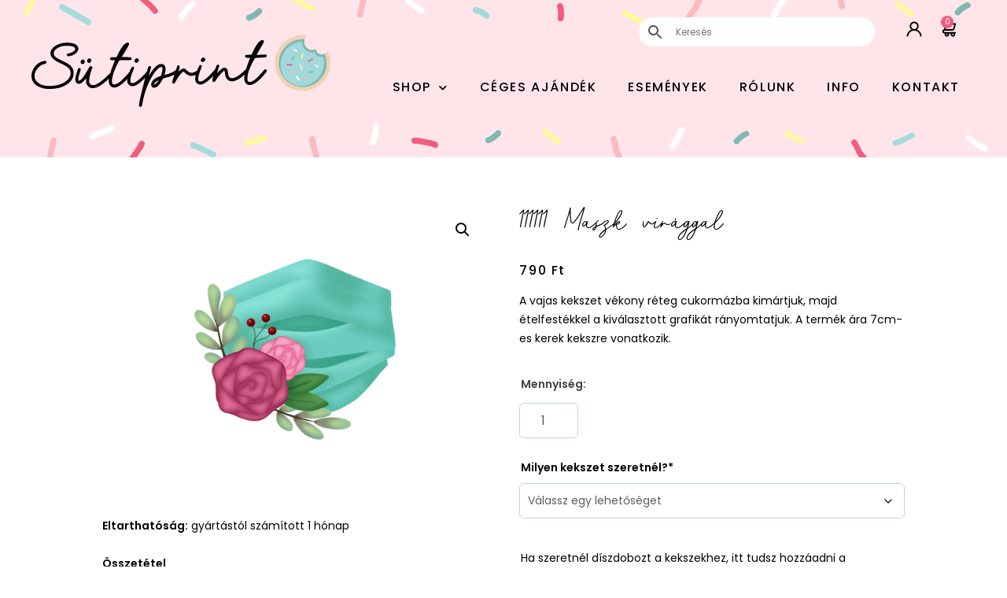

--- FILE ---
content_type: text/html; charset=UTF-8
request_url: https://sutiprint.hu/termek/111111-maszk-viraggal/
body_size: 120319
content:
<!doctype html>
<html lang="hu" prefix="og: https://ogp.me/ns#">
<head>
	<meta charset="UTF-8">
	<meta name="viewport" content="width=device-width, initial-scale=1">
	<link rel="profile" href="https://gmpg.org/xfn/11">
	
	<link rel="apple-touch-icon" sizes="180x180" href="/apple-touch-icon.png">
  <link rel="icon" type="image/png" sizes="32x32" href="/favicon-32x32.png">
  <link rel="icon" type="image/png" sizes="16x16" href="/favicon-16x16.png">
  <link rel="manifest" href="/site.webmanifest">
  <meta name="msapplication-TileColor" content="#ffe5e9">
  <meta name="theme-color" content="#ffe5e9">

		<style>img:is([sizes="auto" i], [sizes^="auto," i]) { contain-intrinsic-size: 3000px 1500px }</style>
	
<!-- Search Engine Optimization by Rank Math - https://rankmath.com/ -->
<title>111111 Maszk virággal - Sütiprint</title>
<meta name="description" content="A vajas kekszet vékony réteg cukormázba kimártjuk, majd ételfestékkel a kiválasztott grafikát rányomtatjuk. A termék ára 7cm-es kerek kekszre vonatkozik."/>
<meta name="robots" content="follow, index, max-snippet:-1, max-video-preview:-1, max-image-preview:large"/>
<link rel="canonical" href="https://sutiprint.hu/termek/111111-maszk-viraggal/" />
<meta property="og:locale" content="hu_HU" />
<meta property="og:type" content="product" />
<meta property="og:title" content="111111 Maszk virággal - Sütiprint" />
<meta property="og:description" content="A vajas kekszet vékony réteg cukormázba kimártjuk, majd ételfestékkel a kiválasztott grafikát rányomtatjuk. A termék ára 7cm-es kerek kekszre vonatkozik." />
<meta property="og:url" content="https://sutiprint.hu/termek/111111-maszk-viraggal/" />
<meta property="og:site_name" content="Sütiprint" />
<meta property="og:updated_time" content="2025-11-24T12:18:13+01:00" />
<meta property="og:image" content="https://sutiprint.hu/wp-content/uploads/2023/08/FLORAL-MASK-png-2-1024x768.png" />
<meta property="og:image:secure_url" content="https://sutiprint.hu/wp-content/uploads/2023/08/FLORAL-MASK-png-2-1024x768.png" />
<meta property="og:image:width" content="800" />
<meta property="og:image:height" content="600" />
<meta property="og:image:alt" content="111111 Maszk virággal" />
<meta property="og:image:type" content="image/png" />
<meta property="product:availability" content="instock" />
<meta name="twitter:card" content="summary_large_image" />
<meta name="twitter:title" content="111111 Maszk virággal - Sütiprint" />
<meta name="twitter:description" content="A vajas kekszet vékony réteg cukormázba kimártjuk, majd ételfestékkel a kiválasztott grafikát rányomtatjuk. A termék ára 7cm-es kerek kekszre vonatkozik." />
<meta name="twitter:image" content="https://sutiprint.hu/wp-content/uploads/2023/08/FLORAL-MASK-png-2-1024x768.png" />
<meta name="twitter:label1" content="Ár" />
<meta name="twitter:data1" content="790&nbsp;&#070;&#116; - 890&nbsp;&#070;&#116;" />
<meta name="twitter:label2" content="Elérhetőség" />
<meta name="twitter:data2" content="Készleten" />
<script type="application/ld+json" class="rank-math-schema">{"@context":"https://schema.org","@graph":[{"@type":"Organization","@id":"https://sutiprint.hu/#organization","name":"S\u00fctiprint","logo":{"@type":"ImageObject","@id":"https://sutiprint.hu/#logo","url":"https://sutiprint.hu/wp-content/uploads/2023/08/sutiprint-logo.svg","contentUrl":"https://sutiprint.hu/wp-content/uploads/2023/08/sutiprint-logo.svg","caption":"S\u00fctiprint","inLanguage":"hu","width":"380","height":"91"}},{"@type":"WebSite","@id":"https://sutiprint.hu/#website","url":"https://sutiprint.hu","name":"S\u00fctiprint","publisher":{"@id":"https://sutiprint.hu/#organization"},"inLanguage":"hu"},{"@type":"ImageObject","@id":"https://sutiprint.hu/wp-content/uploads/2023/08/FLORAL-MASK-png-2.png?v=1694893596","url":"https://sutiprint.hu/wp-content/uploads/2023/08/FLORAL-MASK-png-2.png?v=1694893596","width":"5400","height":"4050","inLanguage":"hu"},{"@type":"ItemPage","@id":"https://sutiprint.hu/termek/111111-maszk-viraggal/#webpage","url":"https://sutiprint.hu/termek/111111-maszk-viraggal/","name":"111111 Maszk vir\u00e1ggal - S\u00fctiprint","datePublished":"2023-08-29T13:33:28+02:00","dateModified":"2025-11-24T12:18:13+01:00","isPartOf":{"@id":"https://sutiprint.hu/#website"},"primaryImageOfPage":{"@id":"https://sutiprint.hu/wp-content/uploads/2023/08/FLORAL-MASK-png-2.png?v=1694893596"},"inLanguage":"hu"},{"@type":"Product","name":"111111 Maszk vir\u00e1ggal - S\u00fctiprint","description":"A vajas kekszet v\u00e9kony r\u00e9teg cukorm\u00e1zba kim\u00e1rtjuk, majd \u00e9telfest\u00e9kkel a kiv\u00e1lasztott grafik\u00e1t r\u00e1nyomtatjuk. A term\u00e9k \u00e1ra 7cm-es kerek kekszre vonatkozik.","category":"Keksz &gt; K\u00e9sz keksz designok &gt; Orvos / N\u0151v\u00e9r","mainEntityOfPage":{"@id":"https://sutiprint.hu/termek/111111-maszk-viraggal/#webpage"},"image":[{"@type":"ImageObject","url":"https://sutiprint.hu/wp-content/uploads/2023/08/FLORAL-MASK-png-2.png?v=1694893596","height":"4050","width":"5400"}],"offers":{"@type":"AggregateOffer","lowPrice":"790","highPrice":"890","offerCount":"3","priceCurrency":"HUF","availability":"http://schema.org/InStock","seller":{"@type":"Organization","@id":"https://sutiprint.hu/","name":"S\u00fctiprint","url":"https://sutiprint.hu","logo":"https://sutiprint.hu/wp-content/uploads/2023/08/sutiprint-logo.svg"},"url":"https://sutiprint.hu/termek/111111-maszk-viraggal/"},"@id":"https://sutiprint.hu/termek/111111-maszk-viraggal/#richSnippet"}]}</script>
<!-- /Rank Math WordPress SEO plugin -->

<link rel="alternate" type="application/rss+xml" title="Sütiprint &raquo; hírcsatorna" href="https://sutiprint.hu/feed/" />
<link rel="alternate" type="application/rss+xml" title="Sütiprint &raquo; hozzászólás hírcsatorna" href="https://sutiprint.hu/comments/feed/" />
<script>
window._wpemojiSettings = {"baseUrl":"https:\/\/s.w.org\/images\/core\/emoji\/15.0.3\/72x72\/","ext":".png","svgUrl":"https:\/\/s.w.org\/images\/core\/emoji\/15.0.3\/svg\/","svgExt":".svg","source":{"concatemoji":"https:\/\/sutiprint.hu\/wp-includes\/js\/wp-emoji-release.min.js?ver=6.7.4"}};
/*! This file is auto-generated */
!function(i,n){var o,s,e;function c(e){try{var t={supportTests:e,timestamp:(new Date).valueOf()};sessionStorage.setItem(o,JSON.stringify(t))}catch(e){}}function p(e,t,n){e.clearRect(0,0,e.canvas.width,e.canvas.height),e.fillText(t,0,0);var t=new Uint32Array(e.getImageData(0,0,e.canvas.width,e.canvas.height).data),r=(e.clearRect(0,0,e.canvas.width,e.canvas.height),e.fillText(n,0,0),new Uint32Array(e.getImageData(0,0,e.canvas.width,e.canvas.height).data));return t.every(function(e,t){return e===r[t]})}function u(e,t,n){switch(t){case"flag":return n(e,"\ud83c\udff3\ufe0f\u200d\u26a7\ufe0f","\ud83c\udff3\ufe0f\u200b\u26a7\ufe0f")?!1:!n(e,"\ud83c\uddfa\ud83c\uddf3","\ud83c\uddfa\u200b\ud83c\uddf3")&&!n(e,"\ud83c\udff4\udb40\udc67\udb40\udc62\udb40\udc65\udb40\udc6e\udb40\udc67\udb40\udc7f","\ud83c\udff4\u200b\udb40\udc67\u200b\udb40\udc62\u200b\udb40\udc65\u200b\udb40\udc6e\u200b\udb40\udc67\u200b\udb40\udc7f");case"emoji":return!n(e,"\ud83d\udc26\u200d\u2b1b","\ud83d\udc26\u200b\u2b1b")}return!1}function f(e,t,n){var r="undefined"!=typeof WorkerGlobalScope&&self instanceof WorkerGlobalScope?new OffscreenCanvas(300,150):i.createElement("canvas"),a=r.getContext("2d",{willReadFrequently:!0}),o=(a.textBaseline="top",a.font="600 32px Arial",{});return e.forEach(function(e){o[e]=t(a,e,n)}),o}function t(e){var t=i.createElement("script");t.src=e,t.defer=!0,i.head.appendChild(t)}"undefined"!=typeof Promise&&(o="wpEmojiSettingsSupports",s=["flag","emoji"],n.supports={everything:!0,everythingExceptFlag:!0},e=new Promise(function(e){i.addEventListener("DOMContentLoaded",e,{once:!0})}),new Promise(function(t){var n=function(){try{var e=JSON.parse(sessionStorage.getItem(o));if("object"==typeof e&&"number"==typeof e.timestamp&&(new Date).valueOf()<e.timestamp+604800&&"object"==typeof e.supportTests)return e.supportTests}catch(e){}return null}();if(!n){if("undefined"!=typeof Worker&&"undefined"!=typeof OffscreenCanvas&&"undefined"!=typeof URL&&URL.createObjectURL&&"undefined"!=typeof Blob)try{var e="postMessage("+f.toString()+"("+[JSON.stringify(s),u.toString(),p.toString()].join(",")+"));",r=new Blob([e],{type:"text/javascript"}),a=new Worker(URL.createObjectURL(r),{name:"wpTestEmojiSupports"});return void(a.onmessage=function(e){c(n=e.data),a.terminate(),t(n)})}catch(e){}c(n=f(s,u,p))}t(n)}).then(function(e){for(var t in e)n.supports[t]=e[t],n.supports.everything=n.supports.everything&&n.supports[t],"flag"!==t&&(n.supports.everythingExceptFlag=n.supports.everythingExceptFlag&&n.supports[t]);n.supports.everythingExceptFlag=n.supports.everythingExceptFlag&&!n.supports.flag,n.DOMReady=!1,n.readyCallback=function(){n.DOMReady=!0}}).then(function(){return e}).then(function(){var e;n.supports.everything||(n.readyCallback(),(e=n.source||{}).concatemoji?t(e.concatemoji):e.wpemoji&&e.twemoji&&(t(e.twemoji),t(e.wpemoji)))}))}((window,document),window._wpemojiSettings);
</script>
<style id='wp-emoji-styles-inline-css'>

	img.wp-smiley, img.emoji {
		display: inline !important;
		border: none !important;
		box-shadow: none !important;
		height: 1em !important;
		width: 1em !important;
		margin: 0 0.07em !important;
		vertical-align: -0.1em !important;
		background: none !important;
		padding: 0 !important;
	}
</style>
<link rel='stylesheet' id='wp-block-library-css' href='https://sutiprint.hu/wp-includes/css/dist/block-library/style.min.css?ver=6.7.4' media='all' />
<style id='rank-math-toc-block-style-inline-css'>
.wp-block-rank-math-toc-block nav ol{counter-reset:item}.wp-block-rank-math-toc-block nav ol li{display:block}.wp-block-rank-math-toc-block nav ol li:before{content:counters(item, ".") ". ";counter-increment:item}

</style>
<style id='classic-theme-styles-inline-css'>
/*! This file is auto-generated */
.wp-block-button__link{color:#fff;background-color:#32373c;border-radius:9999px;box-shadow:none;text-decoration:none;padding:calc(.667em + 2px) calc(1.333em + 2px);font-size:1.125em}.wp-block-file__button{background:#32373c;color:#fff;text-decoration:none}
</style>
<style id='global-styles-inline-css'>
:root{--wp--preset--aspect-ratio--square: 1;--wp--preset--aspect-ratio--4-3: 4/3;--wp--preset--aspect-ratio--3-4: 3/4;--wp--preset--aspect-ratio--3-2: 3/2;--wp--preset--aspect-ratio--2-3: 2/3;--wp--preset--aspect-ratio--16-9: 16/9;--wp--preset--aspect-ratio--9-16: 9/16;--wp--preset--color--black: #000000;--wp--preset--color--cyan-bluish-gray: #abb8c3;--wp--preset--color--white: #ffffff;--wp--preset--color--pale-pink: #f78da7;--wp--preset--color--vivid-red: #cf2e2e;--wp--preset--color--luminous-vivid-orange: #ff6900;--wp--preset--color--luminous-vivid-amber: #fcb900;--wp--preset--color--light-green-cyan: #7bdcb5;--wp--preset--color--vivid-green-cyan: #00d084;--wp--preset--color--pale-cyan-blue: #8ed1fc;--wp--preset--color--vivid-cyan-blue: #0693e3;--wp--preset--color--vivid-purple: #9b51e0;--wp--preset--gradient--vivid-cyan-blue-to-vivid-purple: linear-gradient(135deg,rgba(6,147,227,1) 0%,rgb(155,81,224) 100%);--wp--preset--gradient--light-green-cyan-to-vivid-green-cyan: linear-gradient(135deg,rgb(122,220,180) 0%,rgb(0,208,130) 100%);--wp--preset--gradient--luminous-vivid-amber-to-luminous-vivid-orange: linear-gradient(135deg,rgba(252,185,0,1) 0%,rgba(255,105,0,1) 100%);--wp--preset--gradient--luminous-vivid-orange-to-vivid-red: linear-gradient(135deg,rgba(255,105,0,1) 0%,rgb(207,46,46) 100%);--wp--preset--gradient--very-light-gray-to-cyan-bluish-gray: linear-gradient(135deg,rgb(238,238,238) 0%,rgb(169,184,195) 100%);--wp--preset--gradient--cool-to-warm-spectrum: linear-gradient(135deg,rgb(74,234,220) 0%,rgb(151,120,209) 20%,rgb(207,42,186) 40%,rgb(238,44,130) 60%,rgb(251,105,98) 80%,rgb(254,248,76) 100%);--wp--preset--gradient--blush-light-purple: linear-gradient(135deg,rgb(255,206,236) 0%,rgb(152,150,240) 100%);--wp--preset--gradient--blush-bordeaux: linear-gradient(135deg,rgb(254,205,165) 0%,rgb(254,45,45) 50%,rgb(107,0,62) 100%);--wp--preset--gradient--luminous-dusk: linear-gradient(135deg,rgb(255,203,112) 0%,rgb(199,81,192) 50%,rgb(65,88,208) 100%);--wp--preset--gradient--pale-ocean: linear-gradient(135deg,rgb(255,245,203) 0%,rgb(182,227,212) 50%,rgb(51,167,181) 100%);--wp--preset--gradient--electric-grass: linear-gradient(135deg,rgb(202,248,128) 0%,rgb(113,206,126) 100%);--wp--preset--gradient--midnight: linear-gradient(135deg,rgb(2,3,129) 0%,rgb(40,116,252) 100%);--wp--preset--font-size--small: 13px;--wp--preset--font-size--medium: 20px;--wp--preset--font-size--large: 36px;--wp--preset--font-size--x-large: 42px;--wp--preset--font-family--inter: "Inter", sans-serif;--wp--preset--font-family--cardo: Cardo;--wp--preset--spacing--20: 0.44rem;--wp--preset--spacing--30: 0.67rem;--wp--preset--spacing--40: 1rem;--wp--preset--spacing--50: 1.5rem;--wp--preset--spacing--60: 2.25rem;--wp--preset--spacing--70: 3.38rem;--wp--preset--spacing--80: 5.06rem;--wp--preset--shadow--natural: 6px 6px 9px rgba(0, 0, 0, 0.2);--wp--preset--shadow--deep: 12px 12px 50px rgba(0, 0, 0, 0.4);--wp--preset--shadow--sharp: 6px 6px 0px rgba(0, 0, 0, 0.2);--wp--preset--shadow--outlined: 6px 6px 0px -3px rgba(255, 255, 255, 1), 6px 6px rgba(0, 0, 0, 1);--wp--preset--shadow--crisp: 6px 6px 0px rgba(0, 0, 0, 1);}:where(.is-layout-flex){gap: 0.5em;}:where(.is-layout-grid){gap: 0.5em;}body .is-layout-flex{display: flex;}.is-layout-flex{flex-wrap: wrap;align-items: center;}.is-layout-flex > :is(*, div){margin: 0;}body .is-layout-grid{display: grid;}.is-layout-grid > :is(*, div){margin: 0;}:where(.wp-block-columns.is-layout-flex){gap: 2em;}:where(.wp-block-columns.is-layout-grid){gap: 2em;}:where(.wp-block-post-template.is-layout-flex){gap: 1.25em;}:where(.wp-block-post-template.is-layout-grid){gap: 1.25em;}.has-black-color{color: var(--wp--preset--color--black) !important;}.has-cyan-bluish-gray-color{color: var(--wp--preset--color--cyan-bluish-gray) !important;}.has-white-color{color: var(--wp--preset--color--white) !important;}.has-pale-pink-color{color: var(--wp--preset--color--pale-pink) !important;}.has-vivid-red-color{color: var(--wp--preset--color--vivid-red) !important;}.has-luminous-vivid-orange-color{color: var(--wp--preset--color--luminous-vivid-orange) !important;}.has-luminous-vivid-amber-color{color: var(--wp--preset--color--luminous-vivid-amber) !important;}.has-light-green-cyan-color{color: var(--wp--preset--color--light-green-cyan) !important;}.has-vivid-green-cyan-color{color: var(--wp--preset--color--vivid-green-cyan) !important;}.has-pale-cyan-blue-color{color: var(--wp--preset--color--pale-cyan-blue) !important;}.has-vivid-cyan-blue-color{color: var(--wp--preset--color--vivid-cyan-blue) !important;}.has-vivid-purple-color{color: var(--wp--preset--color--vivid-purple) !important;}.has-black-background-color{background-color: var(--wp--preset--color--black) !important;}.has-cyan-bluish-gray-background-color{background-color: var(--wp--preset--color--cyan-bluish-gray) !important;}.has-white-background-color{background-color: var(--wp--preset--color--white) !important;}.has-pale-pink-background-color{background-color: var(--wp--preset--color--pale-pink) !important;}.has-vivid-red-background-color{background-color: var(--wp--preset--color--vivid-red) !important;}.has-luminous-vivid-orange-background-color{background-color: var(--wp--preset--color--luminous-vivid-orange) !important;}.has-luminous-vivid-amber-background-color{background-color: var(--wp--preset--color--luminous-vivid-amber) !important;}.has-light-green-cyan-background-color{background-color: var(--wp--preset--color--light-green-cyan) !important;}.has-vivid-green-cyan-background-color{background-color: var(--wp--preset--color--vivid-green-cyan) !important;}.has-pale-cyan-blue-background-color{background-color: var(--wp--preset--color--pale-cyan-blue) !important;}.has-vivid-cyan-blue-background-color{background-color: var(--wp--preset--color--vivid-cyan-blue) !important;}.has-vivid-purple-background-color{background-color: var(--wp--preset--color--vivid-purple) !important;}.has-black-border-color{border-color: var(--wp--preset--color--black) !important;}.has-cyan-bluish-gray-border-color{border-color: var(--wp--preset--color--cyan-bluish-gray) !important;}.has-white-border-color{border-color: var(--wp--preset--color--white) !important;}.has-pale-pink-border-color{border-color: var(--wp--preset--color--pale-pink) !important;}.has-vivid-red-border-color{border-color: var(--wp--preset--color--vivid-red) !important;}.has-luminous-vivid-orange-border-color{border-color: var(--wp--preset--color--luminous-vivid-orange) !important;}.has-luminous-vivid-amber-border-color{border-color: var(--wp--preset--color--luminous-vivid-amber) !important;}.has-light-green-cyan-border-color{border-color: var(--wp--preset--color--light-green-cyan) !important;}.has-vivid-green-cyan-border-color{border-color: var(--wp--preset--color--vivid-green-cyan) !important;}.has-pale-cyan-blue-border-color{border-color: var(--wp--preset--color--pale-cyan-blue) !important;}.has-vivid-cyan-blue-border-color{border-color: var(--wp--preset--color--vivid-cyan-blue) !important;}.has-vivid-purple-border-color{border-color: var(--wp--preset--color--vivid-purple) !important;}.has-vivid-cyan-blue-to-vivid-purple-gradient-background{background: var(--wp--preset--gradient--vivid-cyan-blue-to-vivid-purple) !important;}.has-light-green-cyan-to-vivid-green-cyan-gradient-background{background: var(--wp--preset--gradient--light-green-cyan-to-vivid-green-cyan) !important;}.has-luminous-vivid-amber-to-luminous-vivid-orange-gradient-background{background: var(--wp--preset--gradient--luminous-vivid-amber-to-luminous-vivid-orange) !important;}.has-luminous-vivid-orange-to-vivid-red-gradient-background{background: var(--wp--preset--gradient--luminous-vivid-orange-to-vivid-red) !important;}.has-very-light-gray-to-cyan-bluish-gray-gradient-background{background: var(--wp--preset--gradient--very-light-gray-to-cyan-bluish-gray) !important;}.has-cool-to-warm-spectrum-gradient-background{background: var(--wp--preset--gradient--cool-to-warm-spectrum) !important;}.has-blush-light-purple-gradient-background{background: var(--wp--preset--gradient--blush-light-purple) !important;}.has-blush-bordeaux-gradient-background{background: var(--wp--preset--gradient--blush-bordeaux) !important;}.has-luminous-dusk-gradient-background{background: var(--wp--preset--gradient--luminous-dusk) !important;}.has-pale-ocean-gradient-background{background: var(--wp--preset--gradient--pale-ocean) !important;}.has-electric-grass-gradient-background{background: var(--wp--preset--gradient--electric-grass) !important;}.has-midnight-gradient-background{background: var(--wp--preset--gradient--midnight) !important;}.has-small-font-size{font-size: var(--wp--preset--font-size--small) !important;}.has-medium-font-size{font-size: var(--wp--preset--font-size--medium) !important;}.has-large-font-size{font-size: var(--wp--preset--font-size--large) !important;}.has-x-large-font-size{font-size: var(--wp--preset--font-size--x-large) !important;}
:where(.wp-block-post-template.is-layout-flex){gap: 1.25em;}:where(.wp-block-post-template.is-layout-grid){gap: 1.25em;}
:where(.wp-block-columns.is-layout-flex){gap: 2em;}:where(.wp-block-columns.is-layout-grid){gap: 2em;}
:root :where(.wp-block-pullquote){font-size: 1.5em;line-height: 1.6;}
</style>
<link rel='stylesheet' id='contact-form-7-css' href='https://sutiprint.hu/wp-content/plugins/contact-form-7/includes/css/styles.css?ver=5.9.8' media='all' />
<link rel='stylesheet' id='photoswipe-css' href='https://sutiprint.hu/wp-content/plugins/woocommerce/assets/css/photoswipe/photoswipe.min.css?ver=9.7.1' media='all' />
<link rel='stylesheet' id='photoswipe-default-skin-css' href='https://sutiprint.hu/wp-content/plugins/woocommerce/assets/css/photoswipe/default-skin/default-skin.min.css?ver=9.7.1' media='all' />
<link rel='stylesheet' id='woocommerce-layout-css' href='https://sutiprint.hu/wp-content/plugins/woocommerce/assets/css/woocommerce-layout.css?ver=9.7.1' media='all' />
<link rel='stylesheet' id='woocommerce-smallscreen-css' href='https://sutiprint.hu/wp-content/plugins/woocommerce/assets/css/woocommerce-smallscreen.css?ver=9.7.1' media='only screen and (max-width: 768px)' />
<link rel='stylesheet' id='woocommerce-general-css' href='https://sutiprint.hu/wp-content/plugins/woocommerce/assets/css/woocommerce.css?ver=9.7.1' media='all' />
<style id='woocommerce-inline-inline-css'>
.woocommerce form .form-row .required { visibility: visible; }
</style>
<link rel='stylesheet' id='aws-style-css' href='https://sutiprint.hu/wp-content/plugins/advanced-woo-search/assets/css/common.min.css?ver=3.16' media='all' />
<link rel='stylesheet' id='woo-variation-swatches-css' href='https://sutiprint.hu/wp-content/plugins/woo-variation-swatches/assets/css/frontend.min.css?ver=1726738985' media='all' />
<style id='woo-variation-swatches-inline-css'>
:root {
--wvs-tick:url("data:image/svg+xml;utf8,%3Csvg filter='drop-shadow(0px 0px 2px rgb(0 0 0 / .8))' xmlns='http://www.w3.org/2000/svg'  viewBox='0 0 30 30'%3E%3Cpath fill='none' stroke='%23ffffff' stroke-linecap='round' stroke-linejoin='round' stroke-width='4' d='M4 16L11 23 27 7'/%3E%3C/svg%3E");

--wvs-cross:url("data:image/svg+xml;utf8,%3Csvg filter='drop-shadow(0px 0px 5px rgb(255 255 255 / .6))' xmlns='http://www.w3.org/2000/svg' width='72px' height='72px' viewBox='0 0 24 24'%3E%3Cpath fill='none' stroke='%23ff0000' stroke-linecap='round' stroke-width='0.6' d='M5 5L19 19M19 5L5 19'/%3E%3C/svg%3E");
--wvs-single-product-item-width:30px;
--wvs-single-product-item-height:30px;
--wvs-single-product-item-font-size:16px}
</style>
<link rel='stylesheet' id='brands-styles-css' href='https://sutiprint.hu/wp-content/plugins/woocommerce/assets/css/brands.css?ver=9.7.1' media='all' />
<link rel='stylesheet' id='hello-elementor-css' href='https://sutiprint.hu/wp-content/themes/hello-elementor/style.min.css?ver=2.8.1' media='all' />
<link rel='stylesheet' id='hello-elementor-theme-style-css' href='https://sutiprint.hu/wp-content/themes/hello-elementor/theme.min.css?ver=2.8.1' media='all' />
<link rel='stylesheet' id='elementor-frontend-css' href='https://sutiprint.hu/wp-content/plugins/elementor/assets/css/frontend.min.css?ver=3.24.3' media='all' />
<link rel='stylesheet' id='elementor-post-171-css' href='https://sutiprint.hu/wp-content/uploads/elementor/css/post-171.css?ver=1763982028' media='all' />
<link rel='stylesheet' id='elementor-icons-css' href='https://sutiprint.hu/wp-content/plugins/elementor/assets/lib/eicons/css/elementor-icons.min.css?ver=5.31.0' media='all' />
<link rel='stylesheet' id='swiper-css' href='https://sutiprint.hu/wp-content/plugins/elementor/assets/lib/swiper/v8/css/swiper.min.css?ver=8.4.5' media='all' />
<link rel='stylesheet' id='e-swiper-css' href='https://sutiprint.hu/wp-content/plugins/elementor/assets/css/conditionals/e-swiper.min.css?ver=3.24.3' media='all' />
<link rel='stylesheet' id='powerpack-frontend-css' href='https://sutiprint.hu/wp-content/plugins/powerpack-lite-for-elementor/assets/css/min/frontend.min.css?ver=2.7.28' media='all' />
<link rel='stylesheet' id='elementor-pro-css' href='https://sutiprint.hu/wp-content/plugins/elementor-pro/assets/css/frontend.min.css?ver=3.14.0' media='all' />
<link rel='stylesheet' id='elementor-global-css' href='https://sutiprint.hu/wp-content/uploads/elementor/css/global.css?ver=1763982030' media='all' />
<link rel='stylesheet' id='elementor-post-174-css' href='https://sutiprint.hu/wp-content/uploads/elementor/css/post-174.css?ver=1763982030' media='all' />
<link rel='stylesheet' id='elementor-post-212-css' href='https://sutiprint.hu/wp-content/uploads/elementor/css/post-212.css?ver=1763982030' media='all' />
<link rel='stylesheet' id='wcpa-frontend-css' href='https://sutiprint.hu/wp-content/plugins/woo-custom-product-addons-pro/assets/css/style_1.css?ver=5.1.0' media='all' />
<link rel='stylesheet' id='custom-css-css' href='https://sutiprint.hu/wp-content/plugins/theme-customisations/custom/css/sutiprint_layout.css?v2&#038;ver=6.7.4' media='all' />
<link rel='stylesheet' id='google-fonts-1-css' href='https://fonts.googleapis.com/css?family=Poppins%3A100%2C100italic%2C200%2C200italic%2C300%2C300italic%2C400%2C400italic%2C500%2C500italic%2C600%2C600italic%2C700%2C700italic%2C800%2C800italic%2C900%2C900italic%7CRoboto+Slab%3A100%2C100italic%2C200%2C200italic%2C300%2C300italic%2C400%2C400italic%2C500%2C500italic%2C600%2C600italic%2C700%2C700italic%2C800%2C800italic%2C900%2C900italic&#038;display=swap&#038;subset=latin-ext&#038;ver=6.7.4' media='all' />
<link rel='stylesheet' id='elementor-icons-shared-0-css' href='https://sutiprint.hu/wp-content/plugins/elementor/assets/lib/font-awesome/css/fontawesome.min.css?ver=5.15.3' media='all' />
<link rel='stylesheet' id='elementor-icons-fa-solid-css' href='https://sutiprint.hu/wp-content/plugins/elementor/assets/lib/font-awesome/css/solid.min.css?ver=5.15.3' media='all' />
<link rel='stylesheet' id='elementor-icons-fa-brands-css' href='https://sutiprint.hu/wp-content/plugins/elementor/assets/lib/font-awesome/css/brands.min.css?ver=5.15.3' media='all' />
<link rel="preconnect" href="https://fonts.gstatic.com/" crossorigin><script id="jquery-core-js-extra">
var pp = {"ajax_url":"https:\/\/sutiprint.hu\/wp-admin\/admin-ajax.php"};
</script>
<script src="https://sutiprint.hu/wp-includes/js/jquery/jquery.min.js?ver=3.7.1" id="jquery-core-js"></script>
<script src="https://sutiprint.hu/wp-includes/js/jquery/jquery-migrate.min.js?ver=3.4.1" id="jquery-migrate-js"></script>
<script src="https://sutiprint.hu/wp-content/plugins/woocommerce/assets/js/jquery-blockui/jquery.blockUI.min.js?ver=2.7.0-wc.9.7.1" id="jquery-blockui-js" data-wp-strategy="defer"></script>
<script id="wc-add-to-cart-js-extra">
var wc_add_to_cart_params = {"ajax_url":"\/wp-admin\/admin-ajax.php","wc_ajax_url":"\/?wc-ajax=%%endpoint%%","i18n_view_cart":"Kos\u00e1r","cart_url":"https:\/\/sutiprint.hu\/kosar\/","is_cart":"","cart_redirect_after_add":"yes"};
</script>
<script src="https://sutiprint.hu/wp-content/plugins/woocommerce/assets/js/frontend/add-to-cart.min.js?ver=9.7.1" id="wc-add-to-cart-js" defer data-wp-strategy="defer"></script>
<script src="https://sutiprint.hu/wp-content/plugins/woocommerce/assets/js/zoom/jquery.zoom.min.js?ver=1.7.21-wc.9.7.1" id="zoom-js" defer data-wp-strategy="defer"></script>
<script src="https://sutiprint.hu/wp-content/plugins/woocommerce/assets/js/flexslider/jquery.flexslider.min.js?ver=2.7.2-wc.9.7.1" id="flexslider-js" defer data-wp-strategy="defer"></script>
<script src="https://sutiprint.hu/wp-content/plugins/woocommerce/assets/js/photoswipe/photoswipe.min.js?ver=4.1.1-wc.9.7.1" id="photoswipe-js" defer data-wp-strategy="defer"></script>
<script src="https://sutiprint.hu/wp-content/plugins/woocommerce/assets/js/photoswipe/photoswipe-ui-default.min.js?ver=4.1.1-wc.9.7.1" id="photoswipe-ui-default-js" defer data-wp-strategy="defer"></script>
<script id="wc-single-product-js-extra">
var wc_single_product_params = {"i18n_required_rating_text":"K\u00e9rlek, v\u00e1lassz egy \u00e9rt\u00e9kel\u00e9st","i18n_rating_options":["1 of 5 stars","2 of 5 stars","3 of 5 stars","4 of 5 stars","5 of 5 stars"],"i18n_product_gallery_trigger_text":"View full-screen image gallery","review_rating_required":"yes","flexslider":{"rtl":false,"animation":"slide","smoothHeight":true,"directionNav":false,"controlNav":"thumbnails","slideshow":false,"animationSpeed":500,"animationLoop":false,"allowOneSlide":false},"zoom_enabled":"1","zoom_options":[],"photoswipe_enabled":"1","photoswipe_options":{"shareEl":false,"closeOnScroll":false,"history":false,"hideAnimationDuration":0,"showAnimationDuration":0},"flexslider_enabled":"1"};
</script>
<script src="https://sutiprint.hu/wp-content/plugins/woocommerce/assets/js/frontend/single-product.min.js?ver=9.7.1" id="wc-single-product-js" defer data-wp-strategy="defer"></script>
<script src="https://sutiprint.hu/wp-content/plugins/woocommerce/assets/js/js-cookie/js.cookie.min.js?ver=2.1.4-wc.9.7.1" id="js-cookie-js" defer data-wp-strategy="defer"></script>
<script id="woocommerce-js-extra">
var woocommerce_params = {"ajax_url":"\/wp-admin\/admin-ajax.php","wc_ajax_url":"\/?wc-ajax=%%endpoint%%","i18n_password_show":"Show password","i18n_password_hide":"Hide password"};
</script>
<script src="https://sutiprint.hu/wp-content/plugins/woocommerce/assets/js/frontend/woocommerce.min.js?ver=9.7.1" id="woocommerce-js" defer data-wp-strategy="defer"></script>
<script src="https://sutiprint.hu/wp-content/plugins/theme-customisations/custom/js/all.js?ver=6.7.4" id="custom-js-all-js"></script>
<script src="https://sutiprint.hu/wp-content/plugins/theme-customisations/custom/js/product.js?ver=6.7.4" id="custom-js-product-js"></script>
<link rel="https://api.w.org/" href="https://sutiprint.hu/wp-json/" /><link rel="alternate" title="JSON" type="application/json" href="https://sutiprint.hu/wp-json/wp/v2/product/1364" /><link rel="EditURI" type="application/rsd+xml" title="RSD" href="https://sutiprint.hu/xmlrpc.php?rsd" />
<meta name="generator" content="WordPress 6.7.4" />
<link rel='shortlink' href='https://sutiprint.hu/?p=1364' />
<link rel="alternate" title="oEmbed (JSON)" type="application/json+oembed" href="https://sutiprint.hu/wp-json/oembed/1.0/embed?url=https%3A%2F%2Fsutiprint.hu%2Ftermek%2F111111-maszk-viraggal%2F" />
<link rel="alternate" title="oEmbed (XML)" type="text/xml+oembed" href="https://sutiprint.hu/wp-json/oembed/1.0/embed?url=https%3A%2F%2Fsutiprint.hu%2Ftermek%2F111111-maszk-viraggal%2F&#038;format=xml" />
<meta name="description" content="A vajas kekszet vékony réteg cukormázba kimártjuk, majd ételfestékkel a kiválasztott grafikát rányomtatjuk. A termék ára 7cm-es kerek kekszre vonatkozik.">
	<noscript><style>.woocommerce-product-gallery{ opacity: 1 !important; }</style></noscript>
	<meta name="generator" content="Elementor 3.24.3; features: additional_custom_breakpoints; settings: css_print_method-external, google_font-enabled, font_display-swap">
			<style>
				.e-con.e-parent:nth-of-type(n+4):not(.e-lazyloaded):not(.e-no-lazyload),
				.e-con.e-parent:nth-of-type(n+4):not(.e-lazyloaded):not(.e-no-lazyload) * {
					background-image: none !important;
				}
				@media screen and (max-height: 1024px) {
					.e-con.e-parent:nth-of-type(n+3):not(.e-lazyloaded):not(.e-no-lazyload),
					.e-con.e-parent:nth-of-type(n+3):not(.e-lazyloaded):not(.e-no-lazyload) * {
						background-image: none !important;
					}
				}
				@media screen and (max-height: 640px) {
					.e-con.e-parent:nth-of-type(n+2):not(.e-lazyloaded):not(.e-no-lazyload),
					.e-con.e-parent:nth-of-type(n+2):not(.e-lazyloaded):not(.e-no-lazyload) * {
						background-image: none !important;
					}
				}
			</style>
			<script id="google_gtagjs" src="https://www.googletagmanager.com/gtag/js?id=G-VRK8PHNS3Y" async></script>
<script id="google_gtagjs-inline">
window.dataLayer = window.dataLayer || [];function gtag(){dataLayer.push(arguments);}gtag('js', new Date());gtag('config', 'G-VRK8PHNS3Y', {} );
</script>
<style>:root{  --wcpasectiontitlesize:14px;   --wcpalabelsize:16px;   --wcpadescsize:13px;   --wcpaerrorsize:13px;   --wcpalabelweight:normal;   --wcpadescweight:normal;   --wcpaborderwidth:1px;   --wcpaborderradius:6px;   --wcpainputheight:45px;   --wcpachecklabelsize:14px;   --wcpacheckborderwidth:1px;   --wcpacheckwidth:20px;   --wcpacheckheight:20px;   --wcpacheckborderradius:4px;   --wcpacheckbuttonradius:5px;   --wcpacheckbuttonborder:2px;   --wcpaqtywidth:100px;   --wcpaqtyheight:45px;   --wcpaqtyradius:6px; }:root{  --wcpasectiontitlecolor:#4A4A4A;   --wcpasectiontitlebg:rgba(238,238,238,0.28);   --wcpalinecolor:#Bebebe;   --wcpabuttoncolor:#3340d3;   --wcpalabelcolor:#424242;   --wcpadesccolor:#797979;   --wcpabordercolor:#c6d0e9;   --wcpabordercolorfocus:#3561f3;   --wcpainputbgcolor:#FFFFFF;   --wcpainputcolor:#5d5d5d;   --wcpachecklabelcolor:#4a4a4a;   --wcpacheckbgcolor:#3340d3;   --wcpacheckbordercolor:#B9CBE3;   --wcpachecktickcolor:#ffffff;   --wcparadiobgcolor:#3340d3;   --wcparadiobordercolor:#B9CBE3;   --wcparadioselbordercolor:#3340d3;   --wcpabuttontextcolor:#ffffff;   --wcpaerrorcolor:#F55050;   --wcpacheckbuttoncolor:#CAE2F9;   --wcpacheckbuttonbordercolor:#EEEEEE;   --wcpacheckbuttonselectioncolor:#CECECE;   --wcpaimageselectionoutline:#3340d3;   --wcpaimagetickbg:#2649FF;   --wcpaimagetickcolor:#FFFFFF;   --wcpaimagetickborder:#FFFFFF;   --wcpaimagemagnifierbg:#2649FF;   --wcpaimagemagnifiercolor:#ffffff;   --wcpaimagemagnifierborder:#FFFFFF;   --wcpaimageselectionshadow:rgba(0,0,0,0.25);   --wcpachecktogglebg:#CAE2F9;   --wcpachecktogglecirclecolor:#FFFFFF;   --wcpachecktogglebgactive:#80b9b2;   --wcpaqtybuttoncolor:#EEEEEE;   --wcpaqtybuttonhovercolor:#DDDDDD;   --wcpaqtybuttontextcolor:#424242; }:root{  --wcpaleftlabelwidth:120px; }</style><style class='wp-fonts-local'>
@font-face{font-family:Inter;font-style:normal;font-weight:300 900;font-display:fallback;src:url('https://sutiprint.hu/wp-content/plugins/woocommerce/assets/fonts/Inter-VariableFont_slnt,wght.woff2') format('woff2');font-stretch:normal;}
@font-face{font-family:Cardo;font-style:normal;font-weight:400;font-display:fallback;src:url('https://sutiprint.hu/wp-content/plugins/woocommerce/assets/fonts/cardo_normal_400.woff2') format('woff2');}
</style>
<style id="hucommerce-theme-fix">
</style>
</head>
<body class="product-template-default single single-product postid-1364 wp-custom-logo theme-hello-elementor woocommerce woocommerce-page woocommerce-no-js product_parent_cat_kesz-keksz-designok product_cat_orvos-nover woo-variation-swatches wvs-behavior-blur wvs-theme-hello-elementor wvs-show-label wvs-tooltip elementor-default elementor-kit-171">


<a class="skip-link screen-reader-text" href="#content">Skip to content</a>

		<div data-elementor-type="header" data-elementor-id="174" class="elementor elementor-174 elementor-location-header" data-elementor-post-type="elementor_library">
					<div class="elementor-section-wrap">
								<header class="elementor-section elementor-top-section elementor-element elementor-element-ae035cf elementor-section-full_width elementor-section-height-min-height elementor-section-height-default elementor-section-items-middle" data-id="ae035cf" data-element_type="section" data-settings="{&quot;background_background&quot;:&quot;classic&quot;}">
						<div class="elementor-container elementor-column-gap-default">
					<div class="elementor-column elementor-col-50 elementor-top-column elementor-element elementor-element-64a9ee9" data-id="64a9ee9" data-element_type="column">
			<div class="elementor-widget-wrap elementor-element-populated">
						<div class="elementor-element elementor-element-5a6249d elementor-widget elementor-widget-theme-site-logo elementor-widget-image" data-id="5a6249d" data-element_type="widget" id="heaer-logo" data-widget_type="theme-site-logo.default">
				<div class="elementor-widget-container">
								<div class="elementor-image">
								<a href="https://sutiprint.hu">
			<img width="380" height="91" src="https://sutiprint.hu/wp-content/uploads/2023/08/sutiprint-logo.svg" class="attachment-full size-full wp-image-169" alt="" />				</a>
										</div>
						</div>
				</div>
				<div class="elementor-element elementor-element-ad9100b elementor-hidden-desktop elementor-view-default elementor-widget elementor-widget-icon" data-id="ad9100b" data-element_type="widget" data-widget_type="icon.default">
				<div class="elementor-widget-container">
					<div class="elementor-icon-wrapper">
			<a class="elementor-icon" href="#elementor-action%3Aaction%3Dpopup%3Aopen%26settings%3DeyJpZCI6IjE2MTUiLCJ0b2dnbGUiOmZhbHNlfQ%3D%3D">
			<i aria-hidden="true" class="fas fa-bars"></i>			</a>
		</div>
				</div>
				</div>
					</div>
		</div>
				<div class="elementor-column elementor-col-50 elementor-top-column elementor-element elementor-element-532e5ae elementor-hidden-tablet elementor-hidden-mobile" data-id="532e5ae" data-element_type="column">
			<div class="elementor-widget-wrap elementor-element-populated">
						<section class="elementor-section elementor-inner-section elementor-element elementor-element-bca1dec elementor-section-full_width elementor-section-height-default elementor-section-height-default" data-id="bca1dec" data-element_type="section">
						<div class="elementor-container elementor-column-gap-default">
					<div class="elementor-column elementor-col-100 elementor-inner-column elementor-element elementor-element-38d3a6f" data-id="38d3a6f" data-element_type="column">
			<div class="elementor-widget-wrap elementor-element-populated">
						<div class="elementor-element elementor-element-1778d92 elementor-widget__width-initial elementor-widget elementor-widget-aws" data-id="1778d92" data-element_type="widget" data-widget_type="aws.default">
				<div class="elementor-widget-container">
			<div class="aws-container" data-url="/?wc-ajax=aws_action" data-siteurl="https://sutiprint.hu" data-lang="" data-show-loader="true" data-show-more="true" data-show-page="true" data-ajax-search="true" data-show-clear="true" data-mobile-screen="false" data-use-analytics="false" data-min-chars="3" data-buttons-order="3" data-timeout="300" data-is-mobile="false" data-page-id="1364" data-tax="" ><form class="aws-search-form" action="https://sutiprint.hu/" method="get" role="search" ><div class="aws-wrapper"><label class="aws-search-label" for="6973f50308beb">Keresés</label><input type="search" name="s" id="6973f50308beb" value="" class="aws-search-field" placeholder="Keresés" autocomplete="off" /><input type="hidden" name="post_type" value="product"><input type="hidden" name="type_aws" value="true"><div class="aws-search-clear"><span>×</span></div><div class="aws-loader"></div></div><div class="aws-search-btn aws-form-btn"><span class="aws-search-btn_icon"><svg focusable="false" xmlns="http://www.w3.org/2000/svg" viewBox="0 0 24 24" width="24px"><path d="M15.5 14h-.79l-.28-.27C15.41 12.59 16 11.11 16 9.5 16 5.91 13.09 3 9.5 3S3 5.91 3 9.5 5.91 16 9.5 16c1.61 0 3.09-.59 4.23-1.57l.27.28v.79l5 4.99L20.49 19l-4.99-5zm-6 0C7.01 14 5 11.99 5 9.5S7.01 5 9.5 5 14 7.01 14 9.5 11.99 14 9.5 14z"></path></svg></span></div></form></div>		</div>
				</div>
				<div class="elementor-element elementor-element-550f39d elementor-widget__width-auto elementor-view-default elementor-widget elementor-widget-icon" data-id="550f39d" data-element_type="widget" data-widget_type="icon.default">
				<div class="elementor-widget-container">
					<div class="elementor-icon-wrapper">
			<a class="elementor-icon" href="/fiokom">
			<svg xmlns="http://www.w3.org/2000/svg" width="20" height="21" viewBox="0 0 20 21" fill="none"><path d="M13.71 11.21C14.6904 10.4387 15.406 9.38092 15.7572 8.18394C16.1085 6.98697 16.0779 5.71027 15.6698 4.53147C15.2617 3.35267 14.4963 2.33039 13.4801 1.60686C12.4639 0.883322 11.2474 0.494507 10 0.494507C8.75255 0.494507 7.53611 0.883322 6.51993 1.60686C5.50374 2.33039 4.73834 3.35267 4.33021 4.53147C3.92208 5.71027 3.89151 6.98697 4.24276 8.18394C4.59401 9.38092 5.3096 10.4387 6.29 11.21C4.61007 11.883 3.14428 12.9994 2.04889 14.4399C0.953495 15.8805 0.26956 17.5913 0.0699967 19.39C0.0555513 19.5213 0.0671132 19.6542 0.104022 19.7811C0.140931 19.9079 0.202464 20.0263 0.285108 20.1293C0.452016 20.3375 0.69478 20.4708 0.959997 20.5C1.22521 20.5292 1.49116 20.4518 1.69932 20.2849C1.90749 20.118 2.04082 19.8752 2.07 19.61C2.28958 17.6552 3.22168 15.8498 4.68822 14.5388C6.15475 13.2278 8.0529 12.503 10.02 12.503C11.9871 12.503 13.8852 13.2278 15.3518 14.5388C16.8183 15.8498 17.7504 17.6552 17.97 19.61C17.9972 19.8557 18.1144 20.0827 18.2991 20.247C18.4838 20.4114 18.7228 20.5015 18.97 20.5H19.08C19.3421 20.4698 19.5817 20.3373 19.7466 20.1313C19.9114 19.9252 19.9881 19.6624 19.96 19.4C19.7595 17.5962 19.0719 15.881 17.9708 14.4382C16.8698 12.9954 15.3969 11.8795 13.71 11.21ZM10 10.5C9.20887 10.5 8.43551 10.2654 7.77772 9.82588C7.11992 9.38636 6.60723 8.76164 6.30448 8.03074C6.00173 7.29983 5.92251 6.49557 6.07686 5.71964C6.2312 4.94372 6.61216 4.23099 7.17157 3.67158C7.73098 3.11217 8.44371 2.7312 9.21964 2.57686C9.99556 2.42252 10.7998 2.50173 11.5307 2.80448C12.2616 3.10724 12.8863 3.61993 13.3259 4.27772C13.7654 4.93552 14 5.70888 14 6.5C14 7.56087 13.5786 8.57828 12.8284 9.32843C12.0783 10.0786 11.0609 10.5 10 10.5Z" fill="black"></path></svg>			</a>
		</div>
				</div>
				</div>
				<div class="elementor-element elementor-element-cc9f76c elementor-widget__width-auto toggle-icon--custom elementor-menu-cart--items-indicator-bubble elementor-menu-cart--cart-type-side-cart elementor-menu-cart--show-remove-button-yes elementor-widget elementor-widget-woocommerce-menu-cart" data-id="cc9f76c" data-element_type="widget" data-settings="{&quot;cart_type&quot;:&quot;side-cart&quot;,&quot;open_cart&quot;:&quot;click&quot;,&quot;automatically_open_cart&quot;:&quot;no&quot;}" data-widget_type="woocommerce-menu-cart.default">
				<div class="elementor-widget-container">
					<div class="elementor-menu-cart__wrapper">
							<div class="elementor-menu-cart__toggle_wrapper">
					<div class="elementor-menu-cart__container elementor-lightbox" aria-hidden="true">
						<div class="elementor-menu-cart__main" aria-hidden="true">
									<div class="elementor-menu-cart__close-button">
					</div>
									<div class="widget_shopping_cart_content">
															</div>
						</div>
					</div>
							<div class="elementor-menu-cart__toggle elementor-button-wrapper">
			<a id="elementor-menu-cart__toggle_button" href="#" class="elementor-menu-cart__toggle_button elementor-button elementor-size-sm" aria-expanded="false">
				<span class="elementor-button-text"><span class="woocommerce-Price-amount amount"><bdi>0&nbsp;<span class="woocommerce-Price-currencySymbol">&#70;&#116;</span></bdi></span></span>
				<span class="elementor-button-icon">
					<span class="elementor-button-icon-qty" data-counter="0">0</span>
					<svg xmlns="http://www.w3.org/2000/svg" width="21" height="21" viewBox="0 0 21 21" fill="none"><path d="M19 14.5H5C4.73478 14.5 4.48043 14.3946 4.29289 14.2071C4.10536 14.0196 4 13.7652 4 13.5C4 13.2348 4.10536 12.9804 4.29289 12.7929C4.48043 12.6054 4.73478 12.5 5 12.5H15.44C16.1087 12.5 16.7582 12.2767 17.2854 11.8654C17.8126 11.4542 18.1873 10.8786 18.35 10.23L20 3.74C20.0375 3.59241 20.0407 3.43821 20.0095 3.28917C19.9783 3.14013 19.9135 3.00018 19.82 2.88C19.7227 2.75673 19.5978 2.6581 19.4554 2.59208C19.3129 2.52606 19.1569 2.49452 19 2.5H4.76C4.55369 1.91645 4.17193 1.411 3.66707 1.05294C3.1622 0.694879 2.55894 0.50174 1.94 0.5H1C0.734784 0.5 0.48043 0.605357 0.292893 0.792893C0.105357 0.98043 0 1.23478 0 1.5C0 1.76522 0.105357 2.01957 0.292893 2.20711C0.48043 2.39464 0.734784 2.5 1 2.5H1.94C2.16843 2.49334 2.39226 2.56513 2.57421 2.70341C2.75615 2.84169 2.88525 3.03812 2.94 3.26L3 3.74L4.73 10.5C3.93435 10.5358 3.18551 10.8862 2.64822 11.4741C2.11093 12.0621 1.8292 12.8394 1.865 13.635C1.9008 14.4306 2.25121 15.1795 2.83914 15.7168C3.42707 16.2541 4.20435 16.5358 5 16.5H5.18C5.01554 16.9531 4.96269 17.4392 5.02593 17.9171C5.08917 18.395 5.26665 18.8506 5.54332 19.2454C5.81999 19.6401 6.18772 19.9624 6.61535 20.1849C7.04299 20.4074 7.51795 20.5235 8 20.5235C8.48205 20.5235 8.95701 20.4074 9.38465 20.1849C9.81228 19.9624 10.18 19.6401 10.4567 19.2454C10.7334 18.8506 10.9108 18.395 10.9741 17.9171C11.0373 17.4392 10.9845 16.9531 10.82 16.5H13.18C13.0155 16.9531 12.9627 17.4392 13.0259 17.9171C13.0892 18.395 13.2666 18.8506 13.5433 19.2454C13.82 19.6401 14.1877 19.9624 14.6154 20.1849C15.043 20.4074 15.5179 20.5235 16 20.5235C16.4821 20.5235 16.957 20.4074 17.3846 20.1849C17.8123 19.9624 18.18 19.6401 18.4567 19.2454C18.7334 18.8506 18.9108 18.395 18.9741 17.9171C19.0373 17.4392 18.9845 16.9531 18.82 16.5H19C19.2652 16.5 19.5196 16.3946 19.7071 16.2071C19.8946 16.0196 20 15.7652 20 15.5C20 15.2348 19.8946 14.9804 19.7071 14.7929C19.5196 14.6054 19.2652 14.5 19 14.5ZM17.72 4.5L16.41 9.74C16.3552 9.96188 16.2262 10.1583 16.0442 10.2966C15.8623 10.4349 15.6384 10.5067 15.41 10.5H6.78L5.28 4.5H17.72ZM8 18.5C7.80222 18.5 7.60888 18.4414 7.44443 18.3315C7.27998 18.2216 7.15181 18.0654 7.07612 17.8827C7.00043 17.7 6.98063 17.4989 7.01921 17.3049C7.0578 17.1109 7.15304 16.9327 7.29289 16.7929C7.43275 16.653 7.61093 16.5578 7.80491 16.5192C7.99889 16.4806 8.19996 16.5004 8.38268 16.5761C8.56541 16.6518 8.72159 16.78 8.83147 16.9444C8.94135 17.1089 9 17.3022 9 17.5C9 17.7652 8.89464 18.0196 8.70711 18.2071C8.51957 18.3946 8.26522 18.5 8 18.5ZM16 18.5C15.8022 18.5 15.6089 18.4414 15.4444 18.3315C15.28 18.2216 15.1518 18.0654 15.0761 17.8827C15.0004 17.7 14.9806 17.4989 15.0192 17.3049C15.0578 17.1109 15.153 16.9327 15.2929 16.7929C15.4327 16.653 15.6109 16.5578 15.8049 16.5192C15.9989 16.4806 16.2 16.5004 16.3827 16.5761C16.5654 16.6518 16.7216 16.78 16.8315 16.9444C16.9414 17.1089 17 17.3022 17 17.5C17 17.7652 16.8946 18.0196 16.7071 18.2071C16.5196 18.3946 16.2652 18.5 16 18.5Z" fill="black"></path></svg>					<span class="elementor-screen-only">Cart</span>
				</span>
			</a>
		</div>
						</div>
					</div> <!-- close elementor-menu-cart__wrapper -->
				</div>
				</div>
					</div>
		</div>
					</div>
		</section>
				<section class="elementor-section elementor-inner-section elementor-element elementor-element-afd21f0 elementor-section-full_width elementor-section-height-default elementor-section-height-default" data-id="afd21f0" data-element_type="section">
						<div class="elementor-container elementor-column-gap-default">
					<div class="elementor-column elementor-col-100 elementor-inner-column elementor-element elementor-element-c810ed5" data-id="c810ed5" data-element_type="column">
			<div class="elementor-widget-wrap elementor-element-populated">
						<div class="elementor-element elementor-element-9b537df elementor-nav-menu__align-right elementor-nav-menu--dropdown-none elementor-widget elementor-widget-nav-menu" data-id="9b537df" data-element_type="widget" data-settings="{&quot;submenu_icon&quot;:{&quot;value&quot;:&quot;&lt;i class=\&quot;fas fa-chevron-down\&quot;&gt;&lt;\/i&gt;&quot;,&quot;library&quot;:&quot;fa-solid&quot;},&quot;layout&quot;:&quot;horizontal&quot;}" data-widget_type="nav-menu.default">
				<div class="elementor-widget-container">
						<nav class="elementor-nav-menu--main elementor-nav-menu__container elementor-nav-menu--layout-horizontal e--pointer-none">
				<ul id="menu-1-9b537df" class="elementor-nav-menu"><li class="menu-item menu-item-type-post_type menu-item-object-page menu-item-has-children menu-item-53"><a href="https://sutiprint.hu/shop/" class="elementor-item">Shop</a>
<ul class="sub-menu elementor-nav-menu--dropdown">
	<li class="menu-item menu-item-type-custom menu-item-object-custom menu-item-has-children menu-item-74"><a href="/kategoria/keksz/" class="elementor-sub-item">Kekszek</a>
	<ul class="sub-menu elementor-nav-menu--dropdown">
		<li class="menu-item menu-item-type-custom menu-item-object-custom menu-item-75"><a href="/kategoria/keksz/sajat-kepes-keksz/" class="elementor-sub-item">Saját képes keksz</a></li>
		<li class="menu-item menu-item-type-custom menu-item-object-custom menu-item-76"><a href="/termek/logos-keksz/" class="elementor-sub-item">Logós kekszek</a></li>
		<li class="menu-item menu-item-type-custom menu-item-object-custom menu-item-1503"><a href="/kategoria/keksz/dobozos-szettek/" class="elementor-sub-item">Dobozos szettek</a></li>
		<li class="menu-item menu-item-type-custom menu-item-object-custom menu-item-77"><a href="/kategoria/keksz/kesz-keksz-designok/" class="elementor-sub-item">Kész keksz designok</a></li>
		<li class="menu-item menu-item-type-custom menu-item-object-custom menu-item-78"><a href="/kategoria/keksz/kiszinezos-keksz/" class="elementor-sub-item">Kiszinezős keksz</a></li>
	</ul>
</li>
	<li class="menu-item menu-item-type-custom menu-item-object-custom menu-item-79"><a href="/termek/macaron/" class="elementor-sub-item">Macaron</a></li>
	<li class="menu-item menu-item-type-custom menu-item-object-custom menu-item-81"><a href="/termek/cupcake/" class="elementor-sub-item">Cupcake</a></li>
</ul>
</li>
<li class="menu-item menu-item-type-post_type menu-item-object-page menu-item-54"><a href="https://sutiprint.hu/ceges-ajandek/" class="elementor-item">Céges Ajándék</a></li>
<li class="menu-item menu-item-type-post_type menu-item-object-page menu-item-55"><a href="https://sutiprint.hu/esemeny/" class="elementor-item">Események</a></li>
<li class="menu-item menu-item-type-post_type menu-item-object-page menu-item-364"><a href="https://sutiprint.hu/rolunk/" class="elementor-item">Rólunk</a></li>
<li class="menu-item menu-item-type-post_type menu-item-object-page menu-item-56"><a href="https://sutiprint.hu/info/" class="elementor-item">Info</a></li>
<li class="menu-item menu-item-type-post_type menu-item-object-page menu-item-58"><a href="https://sutiprint.hu/kontakt/" class="elementor-item">Kontakt</a></li>
</ul>			</nav>
						<nav class="elementor-nav-menu--dropdown elementor-nav-menu__container" aria-hidden="true">
				<ul id="menu-2-9b537df" class="elementor-nav-menu"><li class="menu-item menu-item-type-post_type menu-item-object-page menu-item-has-children menu-item-53"><a href="https://sutiprint.hu/shop/" class="elementor-item" tabindex="-1">Shop</a>
<ul class="sub-menu elementor-nav-menu--dropdown">
	<li class="menu-item menu-item-type-custom menu-item-object-custom menu-item-has-children menu-item-74"><a href="/kategoria/keksz/" class="elementor-sub-item" tabindex="-1">Kekszek</a>
	<ul class="sub-menu elementor-nav-menu--dropdown">
		<li class="menu-item menu-item-type-custom menu-item-object-custom menu-item-75"><a href="/kategoria/keksz/sajat-kepes-keksz/" class="elementor-sub-item" tabindex="-1">Saját képes keksz</a></li>
		<li class="menu-item menu-item-type-custom menu-item-object-custom menu-item-76"><a href="/termek/logos-keksz/" class="elementor-sub-item" tabindex="-1">Logós kekszek</a></li>
		<li class="menu-item menu-item-type-custom menu-item-object-custom menu-item-1503"><a href="/kategoria/keksz/dobozos-szettek/" class="elementor-sub-item" tabindex="-1">Dobozos szettek</a></li>
		<li class="menu-item menu-item-type-custom menu-item-object-custom menu-item-77"><a href="/kategoria/keksz/kesz-keksz-designok/" class="elementor-sub-item" tabindex="-1">Kész keksz designok</a></li>
		<li class="menu-item menu-item-type-custom menu-item-object-custom menu-item-78"><a href="/kategoria/keksz/kiszinezos-keksz/" class="elementor-sub-item" tabindex="-1">Kiszinezős keksz</a></li>
	</ul>
</li>
	<li class="menu-item menu-item-type-custom menu-item-object-custom menu-item-79"><a href="/termek/macaron/" class="elementor-sub-item" tabindex="-1">Macaron</a></li>
	<li class="menu-item menu-item-type-custom menu-item-object-custom menu-item-81"><a href="/termek/cupcake/" class="elementor-sub-item" tabindex="-1">Cupcake</a></li>
</ul>
</li>
<li class="menu-item menu-item-type-post_type menu-item-object-page menu-item-54"><a href="https://sutiprint.hu/ceges-ajandek/" class="elementor-item" tabindex="-1">Céges Ajándék</a></li>
<li class="menu-item menu-item-type-post_type menu-item-object-page menu-item-55"><a href="https://sutiprint.hu/esemeny/" class="elementor-item" tabindex="-1">Események</a></li>
<li class="menu-item menu-item-type-post_type menu-item-object-page menu-item-364"><a href="https://sutiprint.hu/rolunk/" class="elementor-item" tabindex="-1">Rólunk</a></li>
<li class="menu-item menu-item-type-post_type menu-item-object-page menu-item-56"><a href="https://sutiprint.hu/info/" class="elementor-item" tabindex="-1">Info</a></li>
<li class="menu-item menu-item-type-post_type menu-item-object-page menu-item-58"><a href="https://sutiprint.hu/kontakt/" class="elementor-item" tabindex="-1">Kontakt</a></li>
</ul>			</nav>
				</div>
				</div>
					</div>
		</div>
					</div>
		</section>
					</div>
		</div>
					</div>
		</header>
							</div>
				</div>
		
	<div id="primary" class="content-area"><main id="main" class="site-main" role="main"><nav class="woocommerce-breadcrumb" aria-label="Breadcrumb"><a href="https://sutiprint.hu">Kezdőlap</a>&nbsp;&#47;&nbsp;<a href="https://sutiprint.hu/kategoria/keksz/">Keksz</a>&nbsp;&#47;&nbsp;<a href="https://sutiprint.hu/kategoria/keksz/kesz-keksz-designok/">Kész keksz designok</a>&nbsp;&#47;&nbsp;<a href="https://sutiprint.hu/kategoria/keksz/kesz-keksz-designok/orvos-nover/">Orvos / Nővér</a>&nbsp;&#47;&nbsp;111111 Maszk virággal</nav>
					
			<div class="woocommerce-notices-wrapper"></div><div id="product-1364" class="wcpa_has_options product type-product post-1364 status-publish first instock product_cat-orvos-nover has-post-thumbnail taxable shipping-taxable purchasable product-type-variable">

	<div class="woocommerce-product-gallery woocommerce-product-gallery--with-images woocommerce-product-gallery--columns-4 images" data-columns="4" style="opacity: 0; transition: opacity .25s ease-in-out;">
	<div class="woocommerce-product-gallery__wrapper">
		<div data-thumb="https://sutiprint.hu/wp-content/uploads/2023/08/FLORAL-MASK-png-2-100x100.png?v=1694893596" data-thumb-alt="111111 Maszk virággal" data-thumb-srcset=""  data-thumb-sizes="(max-width: 100px) 100vw, 100px" class="woocommerce-product-gallery__image"><a href="https://sutiprint.hu/wp-content/uploads/2023/08/FLORAL-MASK-png-2.png?v=1694893596"><img fetchpriority="high" width="600" height="450" src="https://sutiprint.hu/wp-content/uploads/2023/08/FLORAL-MASK-png-2-600x450.png?v=1694893596" class="wp-post-image" alt="111111 Maszk virággal" data-caption="" data-src="https://sutiprint.hu/wp-content/uploads/2023/08/FLORAL-MASK-png-2.png?v=1694893596" data-large_image="https://sutiprint.hu/wp-content/uploads/2023/08/FLORAL-MASK-png-2.png?v=1694893596" data-large_image_width="5400" data-large_image_height="4050" decoding="async" /></a></div>
  <div class="product-top-attributes">

    <p class="weight" style="display: none;">
      <strong>Tömeg:</strong> <span> g</span>
    </p>

    <p class="dimensions" style="display: none;">
      <strong>Méretek:</strong> <span>N/A</span>
    </p>
    <p>
      <strong>Eltarthatóság:</strong> gyártástól számított 1 hónap
    </p>

    <p class="manufacturer" style="display: none;">
      <strong>Gyártó:</strong> 
    </p><h2>Összetétel</h2>    <table cellspacing="0" cellpadding="10">
      <tbody>
      <tr valign="top">
      <td>
      <p><span><span><b>VAJAS KEKSZ CUKORMÁZZAL</b></span></span></p>
      </td>
      <td>
      <p><span><span>Liszt, kukoricakeményítő, vaj, cukor, tojás, vanília, só, víz, glükózszirup, maltodextrin, tojásfehérjepor, sűrítőanyag: e401</span></span></p>
      </td>
      </tr>
      <!--
      <tr valign="top">
      <td>
      <p><span><span><b>VAJAS KEKSZ CUKORTRAGANTTAL</b></span></span></p>
      </td>
      <td>
      <p><span><span>Liszt, kukoricakeményítő, vaj, cukor, tojás, vanília, só, víz, cukortragant (cukor, tápiókakeményítő, glükózszirup, teljes mértékben hidrogénezett pálmazsír, víz, kálium-szorbát)</span></span></p>
      </td>
      </tr>
      -->
      <tr valign="top">
      <td>
      <p><span><span><b>GLUTÉN-ÉS LAKTÓZMENTES KEKSZ CUKORMÁZZAL</b></span></span></p>
      </td>
      <td>
      <p><span><span>Gluténmentes lisztkeverék (burgonyakeményítő, tápiókakeményítő, kukoricakeményítő, hajdinaliszt, rizsliszt, xantán), kukoricakeményítő, margarin, cukor, glükózszirup, maltodextrin, tojás, vanília, só, víz, tojásfehérjepor, sűrítőanyag: e401</span></span></p>
      </td>
      </tr>
      <!--
      <tr valign="top">
      <td>
      <p><span><span><b>GLUTÉN-ÉS LAKTÓZMENTES KEKSZ CUKORTRAGANTTAL</b></span></span></p>
      </td>
      <td>
      <p><span><span>Gluténmentes lisztkeverék (burgonyakeményítő, tápiókakeményítő, kukoricakeményítő, hajdinaliszt, rizsliszt, xantán), kukoricakeményítő, margarin, cukor, glükózszirup, tojás, vanília, só, víz, cukortragant (cukor, tápiókakeményítő, glükózszirup, teljes mértékben hidrogénezett pálmazsír, víz, kálium-szorbát)</span></span></p>
      </td>
      </tr>
      -->
      </tbody>
    </table>
  </div>	</div>
</div>

	<div class="summary entry-summary">
		<h1 class="product_title entry-title">111111 Maszk virággal</h1><p class="price"><span class="woocommerce-Price-amount amount"><bdi>790&nbsp;<span class="woocommerce-Price-currencySymbol">&#70;&#116;</span></bdi></span></p>
<div class="woocommerce-product-details__short-description">
	<p style="font-weight: 400;">A vajas kekszet vékony réteg cukormázba kimártjuk, majd ételfestékkel a kiválasztott grafikát rányomtatjuk. A termék ára 7cm-es kerek kekszre vonatkozik.</p>
</div>

<form class="variations_form cart" action="https://sutiprint.hu/termek/111111-maszk-viraggal/" method="post" enctype='multipart/form-data' data-product_id="1364" data-product_variations="[{&quot;attributes&quot;:{&quot;attribute_pa_milyen-kekszet-szeretnel&quot;:&quot;gluten-es-laktozmentes-keksz&quot;},&quot;availability_html&quot;:&quot;&quot;,&quot;backorders_allowed&quot;:false,&quot;dimensions&quot;:{&quot;length&quot;:&quot;&quot;,&quot;width&quot;:&quot;&quot;,&quot;height&quot;:&quot;&quot;},&quot;dimensions_html&quot;:&quot;N\/A&quot;,&quot;display_price&quot;:890,&quot;display_regular_price&quot;:890,&quot;image&quot;:{&quot;title&quot;:&quot;FLORAL MASK png 2&quot;,&quot;caption&quot;:&quot;&quot;,&quot;url&quot;:&quot;https:\/\/sutiprint.hu\/wp-content\/uploads\/2023\/08\/FLORAL-MASK-png-2.png&quot;,&quot;alt&quot;:&quot;FLORAL MASK png 2&quot;,&quot;src&quot;:&quot;https:\/\/sutiprint.hu\/wp-content\/uploads\/2023\/08\/FLORAL-MASK-png-2-600x450.png?v=1694893596&quot;,&quot;srcset&quot;:false,&quot;sizes&quot;:&quot;(max-width: 600px) 100vw, 600px&quot;,&quot;full_src&quot;:&quot;https:\/\/sutiprint.hu\/wp-content\/uploads\/2023\/08\/FLORAL-MASK-png-2.png?v=1694893596&quot;,&quot;full_src_w&quot;:5400,&quot;full_src_h&quot;:4050,&quot;gallery_thumbnail_src&quot;:&quot;https:\/\/sutiprint.hu\/wp-content\/uploads\/2023\/08\/FLORAL-MASK-png-2-100x100.png?v=1694893596&quot;,&quot;gallery_thumbnail_src_w&quot;:100,&quot;gallery_thumbnail_src_h&quot;:100,&quot;thumb_src&quot;:&quot;https:\/\/sutiprint.hu\/wp-content\/uploads\/2023\/08\/FLORAL-MASK-png-2-300x225.png?v=1694893596&quot;,&quot;thumb_src_w&quot;:300,&quot;thumb_src_h&quot;:225,&quot;src_w&quot;:600,&quot;src_h&quot;:450},&quot;image_id&quot;:859,&quot;is_downloadable&quot;:false,&quot;is_in_stock&quot;:true,&quot;is_purchasable&quot;:true,&quot;is_sold_individually&quot;:&quot;no&quot;,&quot;is_virtual&quot;:false,&quot;max_qty&quot;:&quot;&quot;,&quot;min_qty&quot;:1,&quot;price_html&quot;:&quot;&lt;span class=\&quot;price\&quot;&gt;&lt;span class=\&quot;woocommerce-Price-amount amount\&quot;&gt;&lt;bdi&gt;890&amp;nbsp;&lt;span class=\&quot;woocommerce-Price-currencySymbol\&quot;&gt;&amp;#70;&amp;#116;&lt;\/span&gt;&lt;\/bdi&gt;&lt;\/span&gt;&lt;\/span&gt;&lt;span class=\&quot;dimensions\&quot;&gt;N\/A&lt;\/span&gt;&quot;,&quot;sku&quot;:&quot;&quot;,&quot;variation_description&quot;:&quot;&quot;,&quot;variation_id&quot;:3197,&quot;variation_is_active&quot;:true,&quot;variation_is_visible&quot;:true,&quot;weight&quot;:&quot;&quot;,&quot;weight_html&quot;:&quot;N\/A&quot;,&quot;stock_status&quot;:&quot;instock&quot;,&quot;stock_quantity&quot;:null},{&quot;attributes&quot;:{&quot;attribute_pa_milyen-kekszet-szeretnel&quot;:&quot;vajas-keksz&quot;},&quot;availability_html&quot;:&quot;&quot;,&quot;backorders_allowed&quot;:false,&quot;dimensions&quot;:{&quot;length&quot;:&quot;&quot;,&quot;width&quot;:&quot;&quot;,&quot;height&quot;:&quot;&quot;},&quot;dimensions_html&quot;:&quot;N\/A&quot;,&quot;display_price&quot;:790,&quot;display_regular_price&quot;:790,&quot;image&quot;:{&quot;title&quot;:&quot;FLORAL MASK png 2&quot;,&quot;caption&quot;:&quot;&quot;,&quot;url&quot;:&quot;https:\/\/sutiprint.hu\/wp-content\/uploads\/2023\/08\/FLORAL-MASK-png-2.png&quot;,&quot;alt&quot;:&quot;FLORAL MASK png 2&quot;,&quot;src&quot;:&quot;https:\/\/sutiprint.hu\/wp-content\/uploads\/2023\/08\/FLORAL-MASK-png-2-600x450.png?v=1694893596&quot;,&quot;srcset&quot;:false,&quot;sizes&quot;:&quot;(max-width: 600px) 100vw, 600px&quot;,&quot;full_src&quot;:&quot;https:\/\/sutiprint.hu\/wp-content\/uploads\/2023\/08\/FLORAL-MASK-png-2.png?v=1694893596&quot;,&quot;full_src_w&quot;:5400,&quot;full_src_h&quot;:4050,&quot;gallery_thumbnail_src&quot;:&quot;https:\/\/sutiprint.hu\/wp-content\/uploads\/2023\/08\/FLORAL-MASK-png-2-100x100.png?v=1694893596&quot;,&quot;gallery_thumbnail_src_w&quot;:100,&quot;gallery_thumbnail_src_h&quot;:100,&quot;thumb_src&quot;:&quot;https:\/\/sutiprint.hu\/wp-content\/uploads\/2023\/08\/FLORAL-MASK-png-2-300x225.png?v=1694893596&quot;,&quot;thumb_src_w&quot;:300,&quot;thumb_src_h&quot;:225,&quot;src_w&quot;:600,&quot;src_h&quot;:450},&quot;image_id&quot;:859,&quot;is_downloadable&quot;:false,&quot;is_in_stock&quot;:true,&quot;is_purchasable&quot;:true,&quot;is_sold_individually&quot;:&quot;no&quot;,&quot;is_virtual&quot;:false,&quot;max_qty&quot;:&quot;&quot;,&quot;min_qty&quot;:1,&quot;price_html&quot;:&quot;&lt;span class=\&quot;price\&quot;&gt;&lt;span class=\&quot;woocommerce-Price-amount amount\&quot;&gt;&lt;bdi&gt;790&amp;nbsp;&lt;span class=\&quot;woocommerce-Price-currencySymbol\&quot;&gt;&amp;#70;&amp;#116;&lt;\/span&gt;&lt;\/bdi&gt;&lt;\/span&gt;&lt;\/span&gt;&lt;span class=\&quot;dimensions\&quot;&gt;N\/A&lt;\/span&gt;&quot;,&quot;sku&quot;:&quot;&quot;,&quot;variation_description&quot;:&quot;&quot;,&quot;variation_id&quot;:3213,&quot;variation_is_active&quot;:true,&quot;variation_is_visible&quot;:true,&quot;weight&quot;:&quot;&quot;,&quot;weight_html&quot;:&quot;N\/A&quot;,&quot;stock_status&quot;:&quot;instock&quot;,&quot;stock_quantity&quot;:null},{&quot;attributes&quot;:{&quot;attribute_pa_milyen-kekszet-szeretnel&quot;:&quot;mezeskalacs-izu-vajas-keksz&quot;},&quot;availability_html&quot;:&quot;&quot;,&quot;backorders_allowed&quot;:false,&quot;dimensions&quot;:{&quot;length&quot;:&quot;&quot;,&quot;width&quot;:&quot;&quot;,&quot;height&quot;:&quot;&quot;},&quot;dimensions_html&quot;:&quot;N\/A&quot;,&quot;display_price&quot;:790,&quot;display_regular_price&quot;:790,&quot;image&quot;:{&quot;title&quot;:&quot;FLORAL MASK png 2&quot;,&quot;caption&quot;:&quot;&quot;,&quot;url&quot;:&quot;https:\/\/sutiprint.hu\/wp-content\/uploads\/2023\/08\/FLORAL-MASK-png-2.png&quot;,&quot;alt&quot;:&quot;FLORAL MASK png 2&quot;,&quot;src&quot;:&quot;https:\/\/sutiprint.hu\/wp-content\/uploads\/2023\/08\/FLORAL-MASK-png-2-600x450.png?v=1694893596&quot;,&quot;srcset&quot;:false,&quot;sizes&quot;:&quot;(max-width: 600px) 100vw, 600px&quot;,&quot;full_src&quot;:&quot;https:\/\/sutiprint.hu\/wp-content\/uploads\/2023\/08\/FLORAL-MASK-png-2.png?v=1694893596&quot;,&quot;full_src_w&quot;:5400,&quot;full_src_h&quot;:4050,&quot;gallery_thumbnail_src&quot;:&quot;https:\/\/sutiprint.hu\/wp-content\/uploads\/2023\/08\/FLORAL-MASK-png-2-100x100.png?v=1694893596&quot;,&quot;gallery_thumbnail_src_w&quot;:100,&quot;gallery_thumbnail_src_h&quot;:100,&quot;thumb_src&quot;:&quot;https:\/\/sutiprint.hu\/wp-content\/uploads\/2023\/08\/FLORAL-MASK-png-2-300x225.png?v=1694893596&quot;,&quot;thumb_src_w&quot;:300,&quot;thumb_src_h&quot;:225,&quot;src_w&quot;:600,&quot;src_h&quot;:450},&quot;image_id&quot;:859,&quot;is_downloadable&quot;:false,&quot;is_in_stock&quot;:true,&quot;is_purchasable&quot;:true,&quot;is_sold_individually&quot;:&quot;no&quot;,&quot;is_virtual&quot;:false,&quot;max_qty&quot;:&quot;&quot;,&quot;min_qty&quot;:1,&quot;price_html&quot;:&quot;&lt;span class=\&quot;price\&quot;&gt;&lt;span class=\&quot;woocommerce-Price-amount amount\&quot;&gt;&lt;bdi&gt;790&amp;nbsp;&lt;span class=\&quot;woocommerce-Price-currencySymbol\&quot;&gt;&amp;#70;&amp;#116;&lt;\/span&gt;&lt;\/bdi&gt;&lt;\/span&gt;&lt;\/span&gt;&lt;span class=\&quot;dimensions\&quot;&gt;N\/A&lt;\/span&gt;&quot;,&quot;sku&quot;:&quot;&quot;,&quot;variation_description&quot;:&quot;&quot;,&quot;variation_id&quot;:5736,&quot;variation_is_active&quot;:true,&quot;variation_is_visible&quot;:true,&quot;weight&quot;:&quot;&quot;,&quot;weight_html&quot;:&quot;N\/A&quot;,&quot;stock_status&quot;:&quot;instock&quot;,&quot;stock_quantity&quot;:null}]">
	<div class="top-quantity"><span class="wcpa_wrap"><label class="wcpa_field_label">Mennyiség:</label></span><div class="quantity">
		<label class="screen-reader-text" for="quantity_6973f5031564f">111111 Maszk virággal mennyiség</label>
	<input
		type="number"
				id="quantity_6973f5031564f"
		class="input-text qty text"
		name="quantity"
		value="1"
		aria-label="Termék mennyiség"
				min="1"
		max="200"
					step="1"
			placeholder=""
			inputmode="numeric"
			autocomplete="off"
			/>
	</div>
</div><div data-product_id="1364" data-threshold_min="30" data-threshold_max="100" data-total="3">
			<table class="variations" cellspacing="0" role="presentation">
			<tbody>
									<tr>
						<th class="label"><label for="pa_milyen-kekszet-szeretnel">Milyen kekszet szeretnél?</label></th>
						<td class="value">
							<select  id="pa_milyen-kekszet-szeretnel" class="" name="attribute_pa_milyen-kekszet-szeretnel" data-attribute_name="attribute_pa_milyen-kekszet-szeretnel" data-show_option_none="yes"><option value="">Válassz egy lehetőséget</option><option value="mezeskalacs-izu-vajas-keksz" >Mézeskalács ízű vajas keksz</option><option value="vajas-keksz" >Vajas keksz</option><option value="gluten-es-laktozmentes-keksz" >Glutén- és laktózmentes keksz</option></select><a class="reset_variations" href="#" aria-label="Clear options">Törlés</a>						</td>
					</tr>
							</tbody>
		</table>
		<div class="reset_variations_alert screen-reader-text" role="alert" aria-live="polite" aria-relevant="all"></div>
		
		<div class="single_variation_wrap">
			<div class="woocommerce-variation single_variation"></div><div class="woocommerce-variation-add-to-cart variations_button">
	<script>var productType = "variable";</script><div class="wcpa_form_outer" 
           data-gt-translate-attributes='[{"attribute":"data-wcpa", "format":"json"}]'
            data-product='{&quot;wc_product_price&quot;:&quot;backward_comp_dont_use&quot;}'
				 data-wcpa='{&quot;product&quot;:{&quot;product_price&quot;:790,&quot;price_html&quot;:&quot;&lt;span class=\&quot;woocommerce-Price-amount amount\&quot;&gt;&lt;bdi&gt;790&amp;nbsp;&lt;span class=\&quot;woocommerce-Price-currencySymbol\&quot;&gt;&amp;#70;&amp;#116;&lt;\/span&gt;&lt;\/bdi&gt;&lt;\/span&gt;&quot;,&quot;original_product_price&quot;:790,&quot;price_including_tax&quot;:790,&quot;price_excluding_tax&quot;:669.491525,&quot;product_id&quot;:{&quot;parent&quot;:1364,&quot;variation&quot;:false},&quot;is_variable&quot;:true,&quot;stock_status&quot;:&quot;instock&quot;,&quot;stock_quantity&quot;:null,&quot;parent_sku&quot;:&quot;&quot;,&quot;product_attributes&quot;:{&quot;pa_milyen-kekszet-szeretnel&quot;:{&quot;is_variation&quot;:true,&quot;values&quot;:[]}},&quot;custom_fields&quot;:[],&quot;is_taxable&quot;:true,&quot;product_name&quot;:&quot;111111 Maszk vir\u00e1ggal&quot;},&quot;fields&quot;:{&quot;sec_16505b8a08d0a6&quot;:{&quot;extra&quot;:{&quot;key&quot;:&quot;sec_16505b8a08d0a6&quot;,&quot;section_id&quot;:&quot;sec_16505b8a08d0a6&quot;,&quot;name&quot;:&quot;Dobozok&quot;,&quot;status&quot;:1,&quot;cl_rule&quot;:&quot;show&quot;,&quot;enableCl&quot;:false,&quot;relations&quot;:[],&quot;toggle&quot;:true,&quot;title_tag&quot;:&quot;h3&quot;,&quot;show_title&quot;:false,&quot;showPrice&quot;:&quot;default&quot;,&quot;form_id&quot;:5229,&quot;form_rules&quot;:{&quot;exclude_from_discount&quot;:false,&quot;fee_label&quot;:&quot;Fee&quot;,&quot;disp_hide_options_price&quot;:false,&quot;disp_show_section_price&quot;:false,&quot;disp_show_field_price&quot;:false,&quot;layout_option&quot;:&quot;standard&quot;,&quot;pric_use_as_fee&quot;:false,&quot;process_fee_as&quot;:&quot;woo_fee&quot;},&quot;layout_option&quot;:&quot;standard&quot;},&quot;fields&quot;:[[{&quot;active&quot;:true,&quot;col&quot;:6,&quot;relations&quot;:false,&quot;cl_rule&quot;:&quot;show&quot;,&quot;enableCl&quot;:false,&quot;price&quot;:&quot;&quot;,&quot;enablePrice&quot;:false,&quot;className&quot;:&quot;&quot;,&quot;label_position&quot;:&quot;default&quot;,&quot;desc_position&quot;:&quot;default&quot;,&quot;type&quot;:&quot;content&quot;,&quot;required&quot;:false,&quot;elementId&quot;:&quot;content_8738336761&quot;,&quot;label&quot;:&quot;&quot;,&quot;name&quot;:&quot;content_8738336761&quot;,&quot;contentType&quot;:&quot;plain&quot;,&quot;value&quot;:&quot;\nHa szeretn\u00e9l d\u00edszdobozt a kekszekhez, itt tudsz hozz\u00e1adni a rendel\u00e9sedhez, hogy melyikb\u0151l h\u00e1ny darabot k\u00e9rsz:&quot;,&quot;error&quot;:false,&quot;gt_translate_keys&quot;:[&quot;label&quot;,&quot;value&quot;],&quot;price_dependency&quot;:false,&quot;cl_dependency&quot;:false}],[{&quot;active&quot;:true,&quot;col&quot;:2,&quot;relations&quot;:false,&quot;cl_rule&quot;:&quot;show&quot;,&quot;enableCl&quot;:false,&quot;price&quot;:&quot;&quot;,&quot;enablePrice&quot;:false,&quot;className&quot;:&quot;&quot;,&quot;label_position&quot;:&quot;default&quot;,&quot;desc_position&quot;:&quot;default&quot;,&quot;type&quot;:&quot;content&quot;,&quot;required&quot;:false,&quot;elementId&quot;:&quot;content_9636744799&quot;,&quot;label&quot;:&quot;&quot;,&quot;name&quot;:&quot;content_9636744799&quot;,&quot;contentType&quot;:&quot;plain&quot;,&quot;value&quot;:&quot;&lt;a href=\&quot;\/wp-content\/uploads\/2023\/08\/IMG_0013-copy-scaled.jpg\&quot; target=\&quot;_blank\&quot;&gt;&lt;img src=\&quot;\/wp-content\/uploads\/2023\/08\/IMG_0013-copy-300x300.jpg\&quot; style=\&quot;max-width: 100%;\&quot;&gt;&lt;\/a&gt;&quot;,&quot;error&quot;:false,&quot;gt_translate_keys&quot;:[&quot;label&quot;,&quot;value&quot;],&quot;price_dependency&quot;:false,&quot;cl_dependency&quot;:false}],[{&quot;active&quot;:true,&quot;col&quot;:2,&quot;relations&quot;:false,&quot;cl_rule&quot;:&quot;show&quot;,&quot;enableCl&quot;:false,&quot;price&quot;:&quot;1&quot;,&quot;enablePrice&quot;:false,&quot;className&quot;:&quot;&quot;,&quot;label_position&quot;:&quot;default&quot;,&quot;desc_position&quot;:&quot;default&quot;,&quot;type&quot;:&quot;number&quot;,&quot;required&quot;:false,&quot;elementId&quot;:&quot;number_3872875154&quot;,&quot;label&quot;:&quot;Kis doboz&quot;,&quot;name&quot;:&quot;number_3872875154&quot;,&quot;value&quot;:&quot;&quot;,&quot;error&quot;:false,&quot;description&quot;:&quot;15x10x3cm: 850 Ft&quot;,&quot;pricingType&quot;:&quot;multiply&quot;,&quot;use_as_fee&quot;:true,&quot;enable_quantity&quot;:false,&quot;quantity_label&quot;:&quot;&quot;,&quot;mapToCheckout&quot;:false,&quot;fee_label&quot;:&quot;keksz-kis-doboz&quot;,&quot;min&quot;:&quot;&quot;,&quot;gt_translate_keys&quot;:[&quot;label&quot;,&quot;description&quot;,&quot;value&quot;,&quot;quantity_label&quot;],&quot;price_dependency&quot;:false,&quot;cl_dependency&quot;:false},{&quot;active&quot;:true,&quot;col&quot;:2,&quot;relations&quot;:false,&quot;cl_rule&quot;:&quot;show&quot;,&quot;enableCl&quot;:false,&quot;price&quot;:&quot;1&quot;,&quot;enablePrice&quot;:false,&quot;className&quot;:&quot;&quot;,&quot;label_position&quot;:&quot;default&quot;,&quot;desc_position&quot;:&quot;default&quot;,&quot;type&quot;:&quot;number&quot;,&quot;required&quot;:false,&quot;elementId&quot;:&quot;number_3929855467&quot;,&quot;label&quot;:&quot;K\u00f6zepes doboz&quot;,&quot;name&quot;:&quot;number_3929855467&quot;,&quot;value&quot;:&quot;&quot;,&quot;error&quot;:false,&quot;description&quot;:&quot;20x15x3,5cm: 1150 Ft&quot;,&quot;pricingType&quot;:&quot;multiply&quot;,&quot;use_as_fee&quot;:true,&quot;fee_label&quot;:&quot;keksz-kozepes-doboz&quot;,&quot;min&quot;:&quot;&quot;,&quot;gt_translate_keys&quot;:[&quot;label&quot;,&quot;description&quot;,&quot;value&quot;],&quot;price_dependency&quot;:false,&quot;cl_dependency&quot;:false},{&quot;label&quot;:&quot;Nagy doboz&quot;,&quot;active&quot;:true,&quot;required&quot;:false,&quot;elementId&quot;:&quot;number-3989418820&quot;,&quot;value&quot;:&quot;&quot;,&quot;description&quot;:&quot;25x19x3,5cm: 1500 Ft&quot;,&quot;name&quot;:&quot;number-3989418820&quot;,&quot;label_position&quot;:&quot;default&quot;,&quot;desc_position&quot;:&quot;default&quot;,&quot;enablePrice&quot;:false,&quot;className&quot;:&quot;&quot;,&quot;enableCl&quot;:false,&quot;relations&quot;:false,&quot;pricingType&quot;:&quot;multiply&quot;,&quot;price&quot;:&quot;1&quot;,&quot;use_as_fee&quot;:true,&quot;cl_rule&quot;:&quot;show&quot;,&quot;col&quot;:2,&quot;type&quot;:&quot;number&quot;,&quot;error&quot;:false,&quot;fee_label&quot;:&quot;keksz-nagy-doboz&quot;,&quot;min&quot;:&quot;&quot;,&quot;gt_translate_keys&quot;:[&quot;label&quot;,&quot;description&quot;,&quot;value&quot;],&quot;price_dependency&quot;:false,&quot;cl_dependency&quot;:false}]]}},&quot;config&quot;:{&quot;price_override&quot;:&quot;&quot;,&quot;enable_recaptcha&quot;:false,&quot;bind_quantity&quot;:false,&quot;quantity_bind_formula&quot;:false,&quot;disp_summ_show_option_price&quot;:false,&quot;disp_summ_show_product_price&quot;:false,&quot;disp_summ_show_total_price&quot;:false,&quot;disp_summ_show_fee&quot;:false,&quot;disp_summ_show_discount&quot;:false,&quot;summary_title&quot;:&quot;&quot;,&quot;options_total_label&quot;:&quot;Options Price&quot;,&quot;total_label&quot;:&quot;Total&quot;,&quot;options_product_label&quot;:&quot;Product Price&quot;,&quot;fee_label&quot;:&quot;Fee&quot;,&quot;discount_label&quot;:&quot;Discount&quot;,&quot;has_price&quot;:true,&quot;has_quantity_formula&quot;:false},&quot;mc_unit&quot;:1,&quot;tax_rate&quot;:1,&quot;tax_rate_real&quot;:0.18,&quot;discount&quot;:{&quot;percentage&quot;:0,&quot;fixed&quot;:0},&quot;design&quot;:{&quot;conf&quot;:{&quot;LabelPosition&quot;:&quot;above&quot;,&quot;DescPosition&quot;:&quot;above&quot;,&quot;UploadField&quot;:&quot;custom_1&quot;,&quot;QuantityFieldStyle&quot;:&quot;default&quot;},&quot;css&quot;:{&quot;LeftLabelWidth&quot;:&quot;120px&quot;}},&quot;formulas&quot;:[],&quot;clones&quot;:false,&quot;cartKey&quot;:false}' >
			 <div class="wcpa_skeleton_loader_area"><div class="wcpa_skeleton_loader">
				 <div class="wcpa_skeleton_label"></div>
				 <div class="wcpa_skeleton_field"></div>
			 </div><div class="wcpa_skeleton_loader">
				 <div class="wcpa_skeleton_label"></div>
				 <div class="wcpa_skeleton_field"></div>
			 </div><div class="wcpa_skeleton_loader">
				 <div class="wcpa_skeleton_label"></div>
				 <div class="wcpa_skeleton_field"></div>
			 </div><div class="wcpa_skeleton_loader">
				 <div class="wcpa_skeleton_label"></div>
				 <div class="wcpa_skeleton_field"></div>
			 </div><div class="wcpa_skeleton_loader">
				 <div class="wcpa_skeleton_label"></div>
				 <div class="wcpa_skeleton_field"></div>
			 </div>
			
			</div>
			</div>
	<button type="submit" class="single_add_to_cart_button button alt">Kosárba teszem</button>

	
	<input type="hidden" name="add-to-cart" value="1364" />
	<input type="hidden" name="product_id" value="1364" />
	<input type="hidden" name="variation_id" class="variation_id" value="0" />
</div>
		</div>
	
	</div></form>

<div class="product_meta">

	
	
		<span class="sku_wrapper">Cikkszám: <span class="sku">N/A</span></span>

	
	<span class="posted_in">Kategória: <a href="https://sutiprint.hu/kategoria/keksz/kesz-keksz-designok/orvos-nover/" rel="tag">Orvos / Nővér</a></span>
	
	
</div>
	</div>

	
	<div class="woocommerce-tabs wc-tabs-wrapper">
		<ul class="tabs wc-tabs" role="tablist">
							<li class="additional_information_tab" id="tab-title-additional_information">
					<a href="#tab-additional_information" role="tab" aria-controls="tab-additional_information">
						További információk					</a>
				</li>
					</ul>
					<div class="woocommerce-Tabs-panel woocommerce-Tabs-panel--additional_information panel entry-content wc-tab" id="tab-additional_information" role="tabpanel" aria-labelledby="tab-title-additional_information">
				
	<h2>További információk</h2>

<table class="woocommerce-product-attributes shop_attributes" aria-label="Product Details">
			<tr class="woocommerce-product-attributes-item woocommerce-product-attributes-item--attribute_pa_milyen-kekszet-szeretnel">
			<th class="woocommerce-product-attributes-item__label" scope="row">Milyen kekszet szeretnél?</th>
			<td class="woocommerce-product-attributes-item__value"><p>Mézeskalács ízű vajas keksz, Vajas keksz, Glutén- és laktózmentes keksz</p>
</td>
		</tr>
	</table>
			</div>
		
			</div>


	<section class="related products">

					<h2>Kapcsolódó termékek</h2>
				<ul class="products columns-4">

			
					<li class="wcpa_has_options product type-product post-1373 status-publish first instock product_cat-orvos-nover has-post-thumbnail taxable shipping-taxable purchasable product-type-variable">
	<a href="https://sutiprint.hu/termek/231811-sebtapasz/" class="woocommerce-LoopProduct-link woocommerce-loop-product__link"><img width="300" height="133" src="https://sutiprint.hu/wp-content/uploads/2023/08/BandAidEdiblePrint-300x133.png?v=1694893575" class="attachment-woocommerce_thumbnail size-woocommerce_thumbnail" alt="" decoding="async" /><h2 class="woocommerce-loop-product__title">231811 Sebtapasz</h2>
	<span class="price"><span class="woocommerce-Price-amount amount"><bdi>590&nbsp;<span class="woocommerce-Price-currencySymbol">&#70;&#116;</span></bdi></span></span>
</a>
      <div class="primary-button">
        <div class="elementor-button">
          <span>Bővebben</span>
          <a href="https://sutiprint.hu/termek/231811-sebtapasz/"></a>
        </div>
      </div></li>

			
					<li class="wcpa_has_options product type-product post-1368 status-publish instock product_cat-orvos-nover has-post-thumbnail taxable shipping-taxable purchasable product-type-variable">
	<a href="https://sutiprint.hu/termek/231812-orvosi-ruha/" class="woocommerce-LoopProduct-link woocommerce-loop-product__link"><img loading="lazy" width="300" height="288" src="https://sutiprint.hu/wp-content/uploads/2023/08/ScrubTopEdiblePrint-300x288.png?v=1694893588" class="attachment-woocommerce_thumbnail size-woocommerce_thumbnail" alt="" decoding="async" /><h2 class="woocommerce-loop-product__title">231812 Orvosi ruha</h2>
	<span class="price"><span class="woocommerce-Price-amount amount"><bdi>1 000&nbsp;<span class="woocommerce-Price-currencySymbol">&#70;&#116;</span></bdi></span></span>
</a>
      <div class="primary-button">
        <div class="elementor-button">
          <span>Bővebben</span>
          <a href="https://sutiprint.hu/termek/231812-orvosi-ruha/"></a>
        </div>
      </div></li>

			
					<li class="wcpa_has_options product type-product post-1375 status-publish instock product_cat-orvos-nover has-post-thumbnail taxable shipping-taxable purchasable product-type-variable">
	<a href="https://sutiprint.hu/termek/231810-voroskereszt/" class="woocommerce-LoopProduct-link woocommerce-loop-product__link"><img loading="lazy" width="300" height="300" src="https://sutiprint.hu/wp-content/uploads/2023/08/MedicalCrossEdiblePrint-300x300.png?v=1694893571" class="attachment-woocommerce_thumbnail size-woocommerce_thumbnail" alt="" decoding="async" /><h2 class="woocommerce-loop-product__title">231810 Vöröskereszt</h2>
	<span class="price"><span class="woocommerce-Price-amount amount"><bdi>1 000&nbsp;<span class="woocommerce-Price-currencySymbol">&#70;&#116;</span></bdi></span></span>
</a>
      <div class="primary-button">
        <div class="elementor-button">
          <span>Bővebben</span>
          <a href="https://sutiprint.hu/termek/231810-voroskereszt/"></a>
        </div>
      </div></li>

			
					<li class="wcpa_has_options product type-product post-1370 status-publish last instock product_cat-orvos-nover has-post-thumbnail taxable shipping-taxable purchasable product-type-variable">
	<a href="https://sutiprint.hu/termek/111113-nover-sapka/" class="woocommerce-LoopProduct-link woocommerce-loop-product__link"><img loading="lazy" width="300" height="225" src="https://sutiprint.hu/wp-content/uploads/2023/08/NURSE-CAP-png-2-300x225.png?v=1694893585" class="attachment-woocommerce_thumbnail size-woocommerce_thumbnail" alt="" decoding="async" /><h2 class="woocommerce-loop-product__title">111113 Nővér sapka</h2>
	<span class="price"><span class="woocommerce-Price-amount amount"><bdi>790&nbsp;<span class="woocommerce-Price-currencySymbol">&#70;&#116;</span></bdi></span></span>
</a>
      <div class="primary-button">
        <div class="elementor-button">
          <span>Bővebben</span>
          <a href="https://sutiprint.hu/termek/111113-nover-sapka/"></a>
        </div>
      </div></li>

			
		</ul>

	</section>
	</div>


		
	</main></div>
	
		<div data-elementor-type="footer" data-elementor-id="212" class="elementor elementor-212 elementor-location-footer" data-elementor-post-type="elementor_library">
					<div class="elementor-section-wrap">
								<section class="elementor-section elementor-top-section elementor-element elementor-element-7c14442 elementor-section-full_width elementor-section-height-default elementor-section-height-default" data-id="7c14442" data-element_type="section" data-settings="{&quot;background_background&quot;:&quot;classic&quot;}">
						<div class="elementor-container elementor-column-gap-default">
					<div class="elementor-column elementor-col-100 elementor-top-column elementor-element elementor-element-4d3e6df" data-id="4d3e6df" data-element_type="column">
			<div class="elementor-widget-wrap elementor-element-populated">
						<div class="elementor-element elementor-element-d4c977c elementor-widget elementor-widget-text-editor" data-id="d4c977c" data-element_type="widget" data-widget_type="text-editor.default">
				<div class="elementor-widget-container">
							<p>Kövess minket a közösségi oldalainkon</p>						</div>
				</div>
				<div class="elementor-element elementor-element-4a9933a elementor-widget__width-auto elementor-view-default elementor-widget elementor-widget-icon" data-id="4a9933a" data-element_type="widget" data-widget_type="icon.default">
				<div class="elementor-widget-container">
					<div class="elementor-icon-wrapper">
			<a class="elementor-icon" href="https://www.instagram.com/sutiprint/" target="_blank">
			<i aria-hidden="true" class="fab fa-instagram"></i>			</a>
		</div>
				</div>
				</div>
				<div class="elementor-element elementor-element-19109b0 elementor-widget__width-auto elementor-view-default elementor-widget elementor-widget-icon" data-id="19109b0" data-element_type="widget" data-widget_type="icon.default">
				<div class="elementor-widget-container">
					<div class="elementor-icon-wrapper">
			<a class="elementor-icon" href="https://www.facebook.com/sutiprint" target="_blank">
			<i aria-hidden="true" class="fab fa-facebook-f"></i>			</a>
		</div>
				</div>
				</div>
					</div>
		</div>
					</div>
		</section>
				<footer class="elementor-section elementor-top-section elementor-element elementor-element-e71b413 elementor-section-height-min-height elementor-section-content-middle elementor-section-boxed elementor-section-height-default elementor-section-items-middle" data-id="e71b413" data-element_type="section" data-settings="{&quot;background_background&quot;:&quot;classic&quot;}">
						<div class="elementor-container elementor-column-gap-default">
					<div class="elementor-column elementor-col-50 elementor-top-column elementor-element elementor-element-556e9f7" data-id="556e9f7" data-element_type="column">
			<div class="elementor-widget-wrap elementor-element-populated">
						<div class="elementor-element elementor-element-66e8c09 elementor-widget elementor-widget-image" data-id="66e8c09" data-element_type="widget" data-widget_type="image.default">
				<div class="elementor-widget-container">
													<img loading="lazy" width="318" height="76" src="https://sutiprint.hu/wp-content/uploads/2023/08/sutiprint-logo-feher.svg" class="attachment-full size-full wp-image-214" alt="" />													</div>
				</div>
					</div>
		</div>
				<div class="elementor-column elementor-col-50 elementor-top-column elementor-element elementor-element-9c95138" data-id="9c95138" data-element_type="column">
			<div class="elementor-widget-wrap elementor-element-populated">
						<div class="elementor-element elementor-element-4c24f98 elementor-nav-menu__align-right elementor-hidden-tablet elementor-hidden-mobile elementor-nav-menu--dropdown-tablet elementor-nav-menu__text-align-aside elementor-nav-menu--toggle elementor-nav-menu--burger elementor-widget elementor-widget-nav-menu" data-id="4c24f98" data-element_type="widget" data-settings="{&quot;submenu_icon&quot;:{&quot;value&quot;:&quot;&lt;i class=\&quot;fas fa-chevron-down\&quot;&gt;&lt;\/i&gt;&quot;,&quot;library&quot;:&quot;fa-solid&quot;},&quot;layout&quot;:&quot;horizontal&quot;,&quot;toggle&quot;:&quot;burger&quot;}" data-widget_type="nav-menu.default">
				<div class="elementor-widget-container">
						<nav class="elementor-nav-menu--main elementor-nav-menu__container elementor-nav-menu--layout-horizontal e--pointer-none">
				<ul id="menu-1-4c24f98" class="elementor-nav-menu"><li class="menu-item menu-item-type-post_type menu-item-object-page menu-item-224"><a href="https://sutiprint.hu/shop/" class="elementor-item">Shop</a></li>
<li class="menu-item menu-item-type-post_type menu-item-object-page menu-item-223"><a href="https://sutiprint.hu/ceges-ajandek/" class="elementor-item">Céges Ajándék</a></li>
<li class="menu-item menu-item-type-post_type menu-item-object-page menu-item-222"><a href="https://sutiprint.hu/esemeny/" class="elementor-item">Események</a></li>
<li class="menu-item menu-item-type-post_type menu-item-object-page menu-item-221"><a href="https://sutiprint.hu/info/" class="elementor-item">Info</a></li>
<li class="menu-item menu-item-type-post_type menu-item-object-page menu-item-privacy-policy menu-item-363"><a rel="privacy-policy" href="https://sutiprint.hu/aszf/" class="elementor-item">ÁSZF</a></li>
<li class="menu-item menu-item-type-post_type menu-item-object-page menu-item-220"><a href="https://sutiprint.hu/kontakt/" class="elementor-item">Kontakt</a></li>
</ul>			</nav>
					<div class="elementor-menu-toggle" role="button" tabindex="0" aria-label="Menu Toggle" aria-expanded="false">
			<i aria-hidden="true" role="presentation" class="elementor-menu-toggle__icon--open eicon-menu-bar"></i><i aria-hidden="true" role="presentation" class="elementor-menu-toggle__icon--close eicon-close"></i>			<span class="elementor-screen-only">Menu</span>
		</div>
					<nav class="elementor-nav-menu--dropdown elementor-nav-menu__container" aria-hidden="true">
				<ul id="menu-2-4c24f98" class="elementor-nav-menu"><li class="menu-item menu-item-type-post_type menu-item-object-page menu-item-224"><a href="https://sutiprint.hu/shop/" class="elementor-item" tabindex="-1">Shop</a></li>
<li class="menu-item menu-item-type-post_type menu-item-object-page menu-item-223"><a href="https://sutiprint.hu/ceges-ajandek/" class="elementor-item" tabindex="-1">Céges Ajándék</a></li>
<li class="menu-item menu-item-type-post_type menu-item-object-page menu-item-222"><a href="https://sutiprint.hu/esemeny/" class="elementor-item" tabindex="-1">Események</a></li>
<li class="menu-item menu-item-type-post_type menu-item-object-page menu-item-221"><a href="https://sutiprint.hu/info/" class="elementor-item" tabindex="-1">Info</a></li>
<li class="menu-item menu-item-type-post_type menu-item-object-page menu-item-privacy-policy menu-item-363"><a rel="privacy-policy" href="https://sutiprint.hu/aszf/" class="elementor-item" tabindex="-1">ÁSZF</a></li>
<li class="menu-item menu-item-type-post_type menu-item-object-page menu-item-220"><a href="https://sutiprint.hu/kontakt/" class="elementor-item" tabindex="-1">Kontakt</a></li>
</ul>			</nav>
				</div>
				</div>
				<div class="elementor-element elementor-element-803e832 elementor-widget elementor-widget-text-editor" data-id="803e832" data-element_type="widget" data-widget_type="text-editor.default">
				<div class="elementor-widget-container">
							All design and content Copyright belongs to Sugarshop. All rights reserved.<br/><br/>

Kártyás fizetés szolgáltatója: CIB Bank | <a style="color: white;" href="/bankkartyas-fizetesi-tajekoztato/">Bankkártyás fizetési tájékoztató</a><br/>
<img src="/wp-content/plugins/woocommerce-gateway-cib/assets/images/cib.png" /><br/>

<div style="margin: 1em 0;">
Készítette: &nbsp;
<a href="https://entropu.com" target="_blank"><img src="https://entropu.com/keszitette-entropu.svg" style="height: 20px; vertical-align: middle;"></a></div>						</div>
				</div>
					</div>
		</div>
					</div>
		</footer>
				<section class="elementor-section elementor-top-section elementor-element elementor-element-475a56e elementor-hidden-desktop elementor-section-boxed elementor-section-height-default elementor-section-height-default" data-id="475a56e" data-element_type="section">
						<div class="elementor-container elementor-column-gap-default">
					<div class="elementor-column elementor-col-100 elementor-top-column elementor-element elementor-element-238d9d3" data-id="238d9d3" data-element_type="column">
			<div class="elementor-widget-wrap elementor-element-populated">
						<div class="elementor-element elementor-element-56ed746 toggle-icon--custom elementor-menu-cart--empty-indicator-hide elementor-menu-cart--items-indicator-bubble elementor-menu-cart--cart-type-side-cart elementor-menu-cart--show-remove-button-yes elementor-widget elementor-widget-woocommerce-menu-cart" data-id="56ed746" data-element_type="widget" data-settings="{&quot;cart_type&quot;:&quot;side-cart&quot;,&quot;open_cart&quot;:&quot;click&quot;,&quot;automatically_open_cart&quot;:&quot;no&quot;}" data-widget_type="woocommerce-menu-cart.default">
				<div class="elementor-widget-container">
					<div class="elementor-menu-cart__wrapper">
							<div class="elementor-menu-cart__toggle_wrapper">
					<div class="elementor-menu-cart__container elementor-lightbox" aria-hidden="true">
						<div class="elementor-menu-cart__main" aria-hidden="true">
									<div class="elementor-menu-cart__close-button">
					</div>
									<div class="widget_shopping_cart_content">
															</div>
						</div>
					</div>
							<div class="elementor-menu-cart__toggle elementor-button-wrapper">
			<a id="elementor-menu-cart__toggle_button" href="#" class="elementor-menu-cart__toggle_button elementor-button elementor-size-sm" aria-expanded="false">
				<span class="elementor-button-text"><span class="woocommerce-Price-amount amount"><bdi>0&nbsp;<span class="woocommerce-Price-currencySymbol">&#70;&#116;</span></bdi></span></span>
				<span class="elementor-button-icon">
					<span class="elementor-button-icon-qty" data-counter="0">0</span>
					<svg xmlns="http://www.w3.org/2000/svg" width="21" height="21" viewBox="0 0 21 21" fill="none"><path d="M19 14.5H5C4.73478 14.5 4.48043 14.3946 4.29289 14.2071C4.10536 14.0196 4 13.7652 4 13.5C4 13.2348 4.10536 12.9804 4.29289 12.7929C4.48043 12.6054 4.73478 12.5 5 12.5H15.44C16.1087 12.5 16.7582 12.2767 17.2854 11.8654C17.8126 11.4542 18.1873 10.8786 18.35 10.23L20 3.74C20.0375 3.59241 20.0407 3.43821 20.0095 3.28917C19.9783 3.14013 19.9135 3.00018 19.82 2.88C19.7227 2.75673 19.5978 2.6581 19.4554 2.59208C19.3129 2.52606 19.1569 2.49452 19 2.5H4.76C4.55369 1.91645 4.17193 1.411 3.66707 1.05294C3.1622 0.694879 2.55894 0.50174 1.94 0.5H1C0.734784 0.5 0.48043 0.605357 0.292893 0.792893C0.105357 0.98043 0 1.23478 0 1.5C0 1.76522 0.105357 2.01957 0.292893 2.20711C0.48043 2.39464 0.734784 2.5 1 2.5H1.94C2.16843 2.49334 2.39226 2.56513 2.57421 2.70341C2.75615 2.84169 2.88525 3.03812 2.94 3.26L3 3.74L4.73 10.5C3.93435 10.5358 3.18551 10.8862 2.64822 11.4741C2.11093 12.0621 1.8292 12.8394 1.865 13.635C1.9008 14.4306 2.25121 15.1795 2.83914 15.7168C3.42707 16.2541 4.20435 16.5358 5 16.5H5.18C5.01554 16.9531 4.96269 17.4392 5.02593 17.9171C5.08917 18.395 5.26665 18.8506 5.54332 19.2454C5.81999 19.6401 6.18772 19.9624 6.61535 20.1849C7.04299 20.4074 7.51795 20.5235 8 20.5235C8.48205 20.5235 8.95701 20.4074 9.38465 20.1849C9.81228 19.9624 10.18 19.6401 10.4567 19.2454C10.7334 18.8506 10.9108 18.395 10.9741 17.9171C11.0373 17.4392 10.9845 16.9531 10.82 16.5H13.18C13.0155 16.9531 12.9627 17.4392 13.0259 17.9171C13.0892 18.395 13.2666 18.8506 13.5433 19.2454C13.82 19.6401 14.1877 19.9624 14.6154 20.1849C15.043 20.4074 15.5179 20.5235 16 20.5235C16.4821 20.5235 16.957 20.4074 17.3846 20.1849C17.8123 19.9624 18.18 19.6401 18.4567 19.2454C18.7334 18.8506 18.9108 18.395 18.9741 17.9171C19.0373 17.4392 18.9845 16.9531 18.82 16.5H19C19.2652 16.5 19.5196 16.3946 19.7071 16.2071C19.8946 16.0196 20 15.7652 20 15.5C20 15.2348 19.8946 14.9804 19.7071 14.7929C19.5196 14.6054 19.2652 14.5 19 14.5ZM17.72 4.5L16.41 9.74C16.3552 9.96188 16.2262 10.1583 16.0442 10.2966C15.8623 10.4349 15.6384 10.5067 15.41 10.5H6.78L5.28 4.5H17.72ZM8 18.5C7.80222 18.5 7.60888 18.4414 7.44443 18.3315C7.27998 18.2216 7.15181 18.0654 7.07612 17.8827C7.00043 17.7 6.98063 17.4989 7.01921 17.3049C7.0578 17.1109 7.15304 16.9327 7.29289 16.7929C7.43275 16.653 7.61093 16.5578 7.80491 16.5192C7.99889 16.4806 8.19996 16.5004 8.38268 16.5761C8.56541 16.6518 8.72159 16.78 8.83147 16.9444C8.94135 17.1089 9 17.3022 9 17.5C9 17.7652 8.89464 18.0196 8.70711 18.2071C8.51957 18.3946 8.26522 18.5 8 18.5ZM16 18.5C15.8022 18.5 15.6089 18.4414 15.4444 18.3315C15.28 18.2216 15.1518 18.0654 15.0761 17.8827C15.0004 17.7 14.9806 17.4989 15.0192 17.3049C15.0578 17.1109 15.153 16.9327 15.2929 16.7929C15.4327 16.653 15.6109 16.5578 15.8049 16.5192C15.9989 16.4806 16.2 16.5004 16.3827 16.5761C16.5654 16.6518 16.7216 16.78 16.8315 16.9444C16.9414 17.1089 17 17.3022 17 17.5C17 17.7652 16.8946 18.0196 16.7071 18.2071C16.5196 18.3946 16.2652 18.5 16 18.5Z" fill="black"></path></svg>					<span class="elementor-screen-only">Cart</span>
				</span>
			</a>
		</div>
						</div>
					</div> <!-- close elementor-menu-cart__wrapper -->
				</div>
				</div>
					</div>
		</div>
					</div>
		</section>
							</div>
				</div>
		
		<div data-elementor-type="popup" data-elementor-id="1615" class="elementor elementor-1615 elementor-location-popup" data-elementor-settings="{&quot;a11y_navigation&quot;:&quot;yes&quot;,&quot;timing&quot;:[]}" data-elementor-post-type="elementor_library">
					<div class="elementor-section-wrap">
								<section class="elementor-section elementor-top-section elementor-element elementor-element-b16d31a elementor-section-full_width elementor-section-height-default elementor-section-height-default" data-id="b16d31a" data-element_type="section" data-settings="{&quot;background_background&quot;:&quot;classic&quot;}">
						<div class="elementor-container elementor-column-gap-default">
					<div class="elementor-column elementor-col-100 elementor-top-column elementor-element elementor-element-0f912fa" data-id="0f912fa" data-element_type="column">
			<div class="elementor-widget-wrap elementor-element-populated">
						<div class="elementor-element elementor-element-3170d4f elementor-nav-menu__align-center elementor-nav-menu--dropdown-none elementor-widget elementor-widget-nav-menu" data-id="3170d4f" data-element_type="widget" data-settings="{&quot;layout&quot;:&quot;vertical&quot;,&quot;submenu_icon&quot;:{&quot;value&quot;:&quot;&lt;i class=\&quot;fas fa-caret-down\&quot;&gt;&lt;\/i&gt;&quot;,&quot;library&quot;:&quot;fa-solid&quot;}}" data-widget_type="nav-menu.default">
				<div class="elementor-widget-container">
						<nav class="elementor-nav-menu--main elementor-nav-menu__container elementor-nav-menu--layout-vertical e--pointer-none">
				<ul id="menu-1-3170d4f" class="elementor-nav-menu sm-vertical"><li class="menu-item menu-item-type-post_type menu-item-object-page menu-item-1632"><a href="https://sutiprint.hu/shop/" class="elementor-item">Shop</a></li>
<li class="menu-item menu-item-type-post_type menu-item-object-page menu-item-1633"><a href="https://sutiprint.hu/ceges-ajandek/" class="elementor-item">Céges Ajándék</a></li>
<li class="menu-item menu-item-type-post_type menu-item-object-page menu-item-1634"><a href="https://sutiprint.hu/esemeny/" class="elementor-item">Események</a></li>
<li class="menu-item menu-item-type-post_type menu-item-object-page menu-item-1635"><a href="https://sutiprint.hu/rolunk/" class="elementor-item">Rólunk</a></li>
<li class="menu-item menu-item-type-post_type menu-item-object-page menu-item-1636"><a href="https://sutiprint.hu/info/" class="elementor-item">Info</a></li>
<li class="menu-item menu-item-type-post_type menu-item-object-page menu-item-1637"><a href="https://sutiprint.hu/kontakt/" class="elementor-item">Kontakt</a></li>
</ul>			</nav>
						<nav class="elementor-nav-menu--dropdown elementor-nav-menu__container" aria-hidden="true">
				<ul id="menu-2-3170d4f" class="elementor-nav-menu sm-vertical"><li class="menu-item menu-item-type-post_type menu-item-object-page menu-item-1632"><a href="https://sutiprint.hu/shop/" class="elementor-item" tabindex="-1">Shop</a></li>
<li class="menu-item menu-item-type-post_type menu-item-object-page menu-item-1633"><a href="https://sutiprint.hu/ceges-ajandek/" class="elementor-item" tabindex="-1">Céges Ajándék</a></li>
<li class="menu-item menu-item-type-post_type menu-item-object-page menu-item-1634"><a href="https://sutiprint.hu/esemeny/" class="elementor-item" tabindex="-1">Események</a></li>
<li class="menu-item menu-item-type-post_type menu-item-object-page menu-item-1635"><a href="https://sutiprint.hu/rolunk/" class="elementor-item" tabindex="-1">Rólunk</a></li>
<li class="menu-item menu-item-type-post_type menu-item-object-page menu-item-1636"><a href="https://sutiprint.hu/info/" class="elementor-item" tabindex="-1">Info</a></li>
<li class="menu-item menu-item-type-post_type menu-item-object-page menu-item-1637"><a href="https://sutiprint.hu/kontakt/" class="elementor-item" tabindex="-1">Kontakt</a></li>
</ul>			</nav>
				</div>
				</div>
					</div>
		</div>
					</div>
		</section>
							</div>
				</div>
		<div id="wcpa_img_preview"></div>			<script type='text/javascript'>
				const lazyloadRunObserver = () => {
					const lazyloadBackgrounds = document.querySelectorAll( `.e-con.e-parent:not(.e-lazyloaded)` );
					const lazyloadBackgroundObserver = new IntersectionObserver( ( entries ) => {
						entries.forEach( ( entry ) => {
							if ( entry.isIntersecting ) {
								let lazyloadBackground = entry.target;
								if( lazyloadBackground ) {
									lazyloadBackground.classList.add( 'e-lazyloaded' );
								}
								lazyloadBackgroundObserver.unobserve( entry.target );
							}
						});
					}, { rootMargin: '200px 0px 200px 0px' } );
					lazyloadBackgrounds.forEach( ( lazyloadBackground ) => {
						lazyloadBackgroundObserver.observe( lazyloadBackground );
					} );
				};
				const events = [
					'DOMContentLoaded',
					'elementor/lazyload/observe',
				];
				events.forEach( ( event ) => {
					document.addEventListener( event, lazyloadRunObserver );
				} );
			</script>
			
<div class="pswp" tabindex="-1" role="dialog" aria-modal="true" aria-hidden="true">
	<div class="pswp__bg"></div>
	<div class="pswp__scroll-wrap">
		<div class="pswp__container">
			<div class="pswp__item"></div>
			<div class="pswp__item"></div>
			<div class="pswp__item"></div>
		</div>
		<div class="pswp__ui pswp__ui--hidden">
			<div class="pswp__top-bar">
				<div class="pswp__counter"></div>
				<button class="pswp__button pswp__button--zoom" aria-label="Nagyítás/Kicsinyítés"></button>
				<button class="pswp__button pswp__button--fs" aria-label="Teljes képernyő váltás"></button>
				<button class="pswp__button pswp__button--share" aria-label="Megosztás"></button>
				<button class="pswp__button pswp__button--close" aria-label="Bezárás (Esc)"></button>
				<div class="pswp__preloader">
					<div class="pswp__preloader__icn">
						<div class="pswp__preloader__cut">
							<div class="pswp__preloader__donut"></div>
						</div>
					</div>
				</div>
			</div>
			<div class="pswp__share-modal pswp__share-modal--hidden pswp__single-tap">
				<div class="pswp__share-tooltip"></div>
			</div>
			<button class="pswp__button pswp__button--arrow--left" aria-label="Előző (nyíl balra)"></button>
			<button class="pswp__button pswp__button--arrow--right" aria-label="Következő (jobbra nyíl)"></button>
			<div class="pswp__caption">
				<div class="pswp__caption__center"></div>
			</div>
		</div>
	</div>
</div>
	<script>
		(function () {
			var c = document.body.className;
			c = c.replace(/woocommerce-no-js/, 'woocommerce-js');
			document.body.className = c;
		})();
	</script>
	<script type="text/template" id="tmpl-variation-template">
	<div class="woocommerce-variation-description">{{{ data.variation.variation_description }}}</div>
	<div class="woocommerce-variation-price">{{{ data.variation.price_html }}}</div>
	<div class="woocommerce-variation-availability">{{{ data.variation.availability_html }}}</div>
</script>
<script type="text/template" id="tmpl-unavailable-variation-template">
	<p role="alert">Sajnáljuk, ez a termék nem elérhető. Kérlek, válassz egy másik kombinációt.</p>
</script>
<link rel='stylesheet' id='wc-blocks-style-css' href='https://sutiprint.hu/wp-content/plugins/woocommerce/assets/client/blocks/wc-blocks.css?ver=wc-9.7.1' media='all' />
<link rel='stylesheet' id='widget-image-css' href='https://sutiprint.hu/wp-content/plugins/elementor/assets/css/widget-image.min.css?ver=3.24.3' media='all' />
<link rel='stylesheet' id='widget-text-editor-css' href='https://sutiprint.hu/wp-content/plugins/elementor/assets/css/widget-text-editor.min.css?ver=3.24.3' media='all' />
<link rel='stylesheet' id='elementor-post-1615-css' href='https://sutiprint.hu/wp-content/uploads/elementor/css/post-1615.css?ver=1763982031' media='all' />
<script src="https://sutiprint.hu/wp-includes/js/dist/hooks.min.js?ver=4d63a3d491d11ffd8ac6" id="wp-hooks-js"></script>
<script src="https://sutiprint.hu/wp-includes/js/dist/i18n.min.js?ver=5e580eb46a90c2b997e6" id="wp-i18n-js"></script>
<script id="wp-i18n-js-after">
wp.i18n.setLocaleData( { 'text direction\u0004ltr': [ 'ltr' ] } );
</script>
<script src="https://sutiprint.hu/wp-content/plugins/contact-form-7/includes/swv/js/index.js?ver=5.9.8" id="swv-js"></script>
<script id="contact-form-7-js-extra">
var wpcf7 = {"api":{"root":"https:\/\/sutiprint.hu\/wp-json\/","namespace":"contact-form-7\/v1"}};
</script>
<script src="https://sutiprint.hu/wp-content/plugins/contact-form-7/includes/js/index.js?ver=5.9.8" id="contact-form-7-js"></script>
<script id="aws-script-js-extra">
var aws_vars = {"sale":"Sale!","sku":"SKU: ","showmore":"\u00d6sszes tal\u00e1lat","noresults":"Nincs tal\u00e1lat"};
</script>
<script src="https://sutiprint.hu/wp-content/plugins/advanced-woo-search/assets/js/common.min.js?ver=3.16" id="aws-script-js"></script>
<script src="https://sutiprint.hu/wp-includes/js/underscore.min.js?ver=1.13.7" id="underscore-js"></script>
<script id="wp-util-js-extra">
var _wpUtilSettings = {"ajax":{"url":"\/wp-admin\/admin-ajax.php"}};
</script>
<script src="https://sutiprint.hu/wp-includes/js/wp-util.min.js?ver=6.7.4" id="wp-util-js"></script>
<script id="wp-api-request-js-extra">
var wpApiSettings = {"root":"https:\/\/sutiprint.hu\/wp-json\/","nonce":"078bdd7ae2","versionString":"wp\/v2\/"};
</script>
<script src="https://sutiprint.hu/wp-includes/js/api-request.min.js?ver=6.7.4" id="wp-api-request-js"></script>
<script src="https://sutiprint.hu/wp-includes/js/dist/vendor/wp-polyfill.min.js?ver=3.15.0" id="wp-polyfill-js"></script>
<script src="https://sutiprint.hu/wp-includes/js/dist/url.min.js?ver=e87eb76272a3a08402d2" id="wp-url-js"></script>
<script id="wp-api-fetch-js-translations">
( function( domain, translations ) {
	var localeData = translations.locale_data[ domain ] || translations.locale_data.messages;
	localeData[""].domain = domain;
	wp.i18n.setLocaleData( localeData, domain );
} )( "default", {"translation-revision-date":"2025-03-13 12:21:25+0000","generator":"GlotPress\/4.0.1","domain":"messages","locale_data":{"messages":{"":{"domain":"messages","plural-forms":"nplurals=2; plural=n != 1;","lang":"hu"},"An unknown error occurred.":["Ismeretlen hiba t\u00f6rt\u00e9nt."],"The response is not a valid JSON response.":["A v\u00e1lasz egy \u00e9rv\u00e9nytelen JSON v\u00e1lasz."],"Media upload failed. If this is a photo or a large image, please scale it down and try again.":["A m\u00e9dia felt\u00f6lt\u00e9se nem siker\u00fclt. Ha, ez egy f\u00e9nyk\u00e9p vagy egy nagy k\u00e9p, akkor m\u00e9retezz\u00fck \u00e1t, \u00e9s pr\u00f3b\u00e1ljuk \u00fajra."],"You are probably offline.":["Val\u00f3sz\u00edn\u0171leg offline vagyunk."]}},"comment":{"reference":"wp-includes\/js\/dist\/api-fetch.js"}} );
</script>
<script src="https://sutiprint.hu/wp-includes/js/dist/api-fetch.min.js?ver=d387b816bc1ed2042e28" id="wp-api-fetch-js"></script>
<script id="wp-api-fetch-js-after">
wp.apiFetch.use( wp.apiFetch.createRootURLMiddleware( "https://sutiprint.hu/wp-json/" ) );
wp.apiFetch.nonceMiddleware = wp.apiFetch.createNonceMiddleware( "078bdd7ae2" );
wp.apiFetch.use( wp.apiFetch.nonceMiddleware );
wp.apiFetch.use( wp.apiFetch.mediaUploadMiddleware );
wp.apiFetch.nonceEndpoint = "https://sutiprint.hu/wp-admin/admin-ajax.php?action=rest-nonce";
</script>
<script id="woo-variation-swatches-js-extra">
var woo_variation_swatches_options = {"show_variation_label":"1","clear_on_reselect":"","variation_label_separator":":","is_mobile":"","show_variation_stock":"","stock_label_threshold":"5","cart_redirect_after_add":"yes","enable_ajax_add_to_cart":"yes","cart_url":"https:\/\/sutiprint.hu\/kosar\/","is_cart":""};
</script>
<script src="https://sutiprint.hu/wp-content/plugins/woo-variation-swatches/assets/js/frontend.min.js?ver=1726738985" id="woo-variation-swatches-js"></script>
<script src="https://sutiprint.hu/wp-content/themes/hello-elementor/assets/js/hello-frontend.min.js?ver=1.0.0" id="hello-theme-frontend-js"></script>
<script src="https://sutiprint.hu/wp-content/plugins/woocommerce/assets/js/sourcebuster/sourcebuster.min.js?ver=9.7.1" id="sourcebuster-js-js"></script>
<script id="wc-order-attribution-js-extra">
var wc_order_attribution = {"params":{"lifetime":1.0e-5,"session":30,"base64":false,"ajaxurl":"https:\/\/sutiprint.hu\/wp-admin\/admin-ajax.php","prefix":"wc_order_attribution_","allowTracking":true},"fields":{"source_type":"current.typ","referrer":"current_add.rf","utm_campaign":"current.cmp","utm_source":"current.src","utm_medium":"current.mdm","utm_content":"current.cnt","utm_id":"current.id","utm_term":"current.trm","utm_source_platform":"current.plt","utm_creative_format":"current.fmt","utm_marketing_tactic":"current.tct","session_entry":"current_add.ep","session_start_time":"current_add.fd","session_pages":"session.pgs","session_count":"udata.vst","user_agent":"udata.uag"}};
</script>
<script src="https://sutiprint.hu/wp-content/plugins/woocommerce/assets/js/frontend/order-attribution.min.js?ver=9.7.1" id="wc-order-attribution-js"></script>
<script src="https://sutiprint.hu/wp-content/plugins/elementor-pro/assets/lib/smartmenus/jquery.smartmenus.min.js?ver=1.0.1" id="smartmenus-js"></script>
<script id="wc-cart-fragments-js-extra">
var wc_cart_fragments_params = {"ajax_url":"\/wp-admin\/admin-ajax.php","wc_ajax_url":"\/?wc-ajax=%%endpoint%%","cart_hash_key":"wc_cart_hash_c91f7ac12cafcc24171f74477d747883","fragment_name":"wc_fragments_c91f7ac12cafcc24171f74477d747883","request_timeout":"5000"};
</script>
<script src="https://sutiprint.hu/wp-content/plugins/woocommerce/assets/js/frontend/cart-fragments.min.js?ver=9.7.1" id="wc-cart-fragments-js" defer data-wp-strategy="defer"></script>
<script id="wc-add-to-cart-variation-js-extra">
var wc_add_to_cart_variation_params = {"wc_ajax_url":"\/?wc-ajax=%%endpoint%%","i18n_no_matching_variations_text":"Sajn\u00e1ljuk, de egy term\u00e9k sem felelt meg a felt\u00e9teleknek. K\u00e9rlek, v\u00e1lassz egy m\u00e1sik kombin\u00e1ci\u00f3t.","i18n_make_a_selection_text":"A kos\u00e1rba helyez\u00e9s el\u0151tt v\u00e1lasszunk term\u00e9kopci\u00f3t.","i18n_unavailable_text":"Sajn\u00e1ljuk, ez a term\u00e9k nem el\u00e9rhet\u0151. K\u00e9rlek, v\u00e1lassz egy m\u00e1sik kombin\u00e1ci\u00f3t.","i18n_reset_alert_text":"Your selection has been reset. Please select some product options before adding this product to your cart.","woo_variation_swatches_ajax_variation_threshold_min":"30","woo_variation_swatches_ajax_variation_threshold_max":"100","woo_variation_swatches_total_children":{}};
</script>
<script src="https://sutiprint.hu/wp-content/plugins/woocommerce/assets/js/frontend/add-to-cart-variation.min.js?ver=9.7.1" id="wc-add-to-cart-variation-js" defer data-wp-strategy="defer"></script>
<script id="wcpa-front-js-extra">
var wcpa_front = {"api_nonce":null,"root":"https:\/\/sutiprint.hu\/wp-json\/wcpa\/front\/","assets_url":"https:\/\/sutiprint.hu\/wp-content\/plugins\/woo-custom-product-addons-pro\/assets\/","date_format":"Y.m.d.","time_format":"H:i","validation_messages":{"uploadPending":"Files are being uploaded.","validNumberError":"Provide a valid number.","formError":"Rendel\u00e9s elk\u00fcld\u00e9s\u00e9hez jav\u00edtsd a fenti hib\u00e1kat","checkCaptcha":"Tick the \"I'm not a robot\" verification","requiredError":"A mez\u0151 kit\u00f6lt\u00e9se k\u00f6telez\u0151","allowedCharsError":"Characters %s is not supported","patternError":"Pattern not matching","minlengthError":"Minimum %s characters required","maxlengthError":"Maximum %s characters allowed","minValueError":"A megadhat\u00f3 \u00e9rt\u00e9k minimum %s","maxValueError":"Maximum value is %s","minFieldsError":"Select minimum %s fields","maxFieldsError":"Select maximum %s fields","maxFileCountError":"Maximum %s files allowed","minFileCountError":"Minimum %s files required","maxFileSizeError":"Maximum file size should be %s","minFileSizeError":"Minimum file size should be %s","fileExtensionError":"Ez a f\u00e1jl t\u00edpus nem enged\u00e9lyezett","quantityRequiredError":"Please enter a valid quantity","otherFieldError":"Other value required","charleftMessage":"%s characters left","validEmailError":"Provide a valid email address","validUrlError":"Provide a valid URL","minQuantityError":"Minimum quantity required is %s","maxQuantityError":"Maximum quantity allowed is %s","groupMinError":"Requires minimum %s","groupMaxError":"Allowed maximum %s","uploadError":"Failed to upload %s","gt_translate_keys":["uploadPending","validNumberError","formError","checkCaptcha","requiredError","allowedCharsError","patternError","minlengthError","maxlengthError","minValueError","maxValueError","minFieldsError","maxFieldsError","maxFileCountError","minFileCountError","maxFileSizeError","minFileSizeError","fileExtensionError","quantityRequiredError","otherFieldError","charleftMessage","validEmailError","validUrlError","minQuantityError","maxQuantityError","groupMinError","groupMaxError","uploadError"]},"google_map_api":"","reCAPTCHA_site_key":"","recaptcha_v":"v2","ajax_add_to_cart":"","summary_order":["option_price","product_price","fee","discount","total_price"],"change_price_as_quantity":"","show_field_price_x_quantity":"","disable_validation_scroll":"","gallery_update_field":"last_field","update_top_price":"","datepicker_disableMobile":"","radio_unselect_img":"","strings":{"place_selector_street":"Street Address","place_selector_city":"City","place_selector_state":"State","place_selector_zip":"Zip Code","place_selector_country":"Country","place_selector_latitude":"Latitude","place_selector_longitude":"Longitude","file_button_text":"F\u00e1jl felt\u00f6lt\u00e9se","file_placeholder":"{count} f\u00e1jl","file_droppable_action_text":"Browse","file_droppable_desc_text":"or {action} to choose a file","file_upload_completed":"Sikeresen felt\u00f6ltve","file_upload_failed":"Failed to upload","other":"Other","clearSelection":"Clear Selection","repeater_add":"Add Field","repeater_remove":"Remove Field","file_droppable_text":"Drag and Drop Files Here","to":" to ","gt_translate_keys":["place_selector_street","place_selector_city","place_selector_state","place_selector_zip","place_selector_country","place_selector_latitude","place_selector_longitude","file_button_text","file_placeholder","file_droppable_action_text","file_droppable_desc_text","file_upload_completed","file_upload_failed","other","clearSelection","repeater_add","repeater_remove","file_droppable_text","to"]},"i18n_view_cart":"Kos\u00e1r","options_price_format":"({price})","wc_price_format":"%2$s\u00a0%1$s","hide_option_price_zero":"1","discount_show_field_price":"1","discount_strike_field_price":"1","discount_strike_summary_price":"1","discount_strike_total_price":"1","responsive_layout":"","product_price_parent_selector":".summary","accordion_open":"first_opened","accordion_auto_open":"","accordion_auto_close":"","woo_price_suffix":"","prices_include_tax":"1","isAdmin":"","cart_url":"https:\/\/sutiprint.hu\/kosar\/","is_cart":"","user_roles":["guest"],"google_map_countries":"","init_triggers":["wcpt_product_modal_ready","qv_loader_stop","quick_view_pro:load","elementor\/popup\/show","xt_wooqv-product-loaded","woodmart-quick-view-displayed","porto_init_countdown","woopack.quickview.ajaxload","quick-view-displayed","update_lazyload","riode_load","yith_infs_added_elem","jet-popup\/show-event\/after-show","etheme_quick_view_content_loaded","wc_backbone_modal_loaded"],"wc_currency_symbol":"Ft","wc_currency_symbol_raw":"Ft","wc_thousand_sep":" ","wc_price_decimals":"0","price_format":"%2$s\u00a0%1$s","wc_decimal_sep":",","wc_currency_pos":"right_space","mc_unit":"1","addons":[],"upload_method":"normal"};
</script>
<script src="https://sutiprint.hu/wp-content/plugins/woo-custom-product-addons-pro/assets/js/front-end.js?ver=5.1.0" id="wcpa-front-js"></script>
<script src="https://sutiprint.hu/wp-content/plugins/elementor-pro/assets/js/webpack-pro.runtime.min.js?ver=3.14.0" id="elementor-pro-webpack-runtime-js"></script>
<script src="https://sutiprint.hu/wp-content/plugins/elementor/assets/js/webpack.runtime.min.js?ver=3.24.3" id="elementor-webpack-runtime-js"></script>
<script src="https://sutiprint.hu/wp-content/plugins/elementor/assets/js/frontend-modules.min.js?ver=3.24.3" id="elementor-frontend-modules-js"></script>
<script id="elementor-pro-frontend-js-before">
var ElementorProFrontendConfig = {"ajaxurl":"https:\/\/sutiprint.hu\/wp-admin\/admin-ajax.php","nonce":"e1072c425d","urls":{"assets":"https:\/\/sutiprint.hu\/wp-content\/plugins\/elementor-pro\/assets\/","rest":"https:\/\/sutiprint.hu\/wp-json\/"},"shareButtonsNetworks":{"facebook":{"title":"Facebook","has_counter":true},"twitter":{"title":"Twitter"},"linkedin":{"title":"LinkedIn","has_counter":true},"pinterest":{"title":"Pinterest","has_counter":true},"reddit":{"title":"Reddit","has_counter":true},"vk":{"title":"VK","has_counter":true},"odnoklassniki":{"title":"OK","has_counter":true},"tumblr":{"title":"Tumblr"},"digg":{"title":"Digg"},"skype":{"title":"Skype"},"stumbleupon":{"title":"StumbleUpon","has_counter":true},"mix":{"title":"Mix"},"telegram":{"title":"Telegram"},"pocket":{"title":"Pocket","has_counter":true},"xing":{"title":"XING","has_counter":true},"whatsapp":{"title":"WhatsApp"},"email":{"title":"Email"},"print":{"title":"Print"}},"woocommerce":{"menu_cart":{"cart_page_url":"https:\/\/sutiprint.hu\/kosar\/","checkout_page_url":"https:\/\/sutiprint.hu\/penztar\/","fragments_nonce":"a22d9b2107"}},"facebook_sdk":{"lang":"hu_HU","app_id":""},"lottie":{"defaultAnimationUrl":"https:\/\/sutiprint.hu\/wp-content\/plugins\/elementor-pro\/modules\/lottie\/assets\/animations\/default.json"}};
</script>
<script src="https://sutiprint.hu/wp-content/plugins/elementor-pro/assets/js/frontend.min.js?ver=3.14.0" id="elementor-pro-frontend-js"></script>
<script src="https://sutiprint.hu/wp-includes/js/jquery/ui/core.min.js?ver=1.13.3" id="jquery-ui-core-js"></script>
<script id="elementor-frontend-js-before">
var elementorFrontendConfig = {"environmentMode":{"edit":false,"wpPreview":false,"isScriptDebug":false},"i18n":{"shareOnFacebook":"Oszd meg Facebookon","shareOnTwitter":"Oszd meg Twitteren","pinIt":"T\u0171zd ki","download":"Let\u00f6lt\u00e9s","downloadImage":"K\u00e9p let\u00f6lt\u00e9se","fullscreen":"Teljes k\u00e9perny\u0151","zoom":"Nagy\u00edt\u00e1s","share":"Megoszt\u00e1s","playVideo":"Vide\u00f3 lej\u00e1tsz\u00e1sa","previous":"El\u0151z\u0151","next":"K\u00f6vetkez\u0151","close":"Bez\u00e1r","a11yCarouselWrapperAriaLabel":"Carousel | Horizontal scrolling: Arrow Left & Right","a11yCarouselPrevSlideMessage":"Previous slide","a11yCarouselNextSlideMessage":"Next slide","a11yCarouselFirstSlideMessage":"This is the first slide","a11yCarouselLastSlideMessage":"This is the last slide","a11yCarouselPaginationBulletMessage":"Go to slide"},"is_rtl":false,"breakpoints":{"xs":0,"sm":480,"md":768,"lg":1025,"xl":1440,"xxl":1600},"responsive":{"breakpoints":{"mobile":{"label":"Mobile Portrait","value":767,"default_value":767,"direction":"max","is_enabled":true},"mobile_extra":{"label":"Mobile Landscape","value":880,"default_value":880,"direction":"max","is_enabled":false},"tablet":{"label":"Tablet Portrait","value":1024,"default_value":1024,"direction":"max","is_enabled":true},"tablet_extra":{"label":"Tablet Landscape","value":1200,"default_value":1200,"direction":"max","is_enabled":false},"laptop":{"label":"Laptop","value":1366,"default_value":1366,"direction":"max","is_enabled":false},"widescreen":{"label":"Sz\u00e9lesv\u00e1szn\u00fa","value":2400,"default_value":2400,"direction":"min","is_enabled":false}}},"version":"3.24.3","is_static":false,"experimentalFeatures":{"additional_custom_breakpoints":true,"container_grid":true,"e_swiper_latest":true,"e_nested_atomic_repeaters":true,"e_onboarding":true,"theme_builder_v2":true,"hello-theme-header-footer":true,"home_screen":true,"ai-layout":true,"landing-pages":true,"link-in-bio":true,"floating-buttons":true,"page-transitions":true,"notes":true,"loop":true,"form-submissions":true,"e_scroll_snap":true},"urls":{"assets":"https:\/\/sutiprint.hu\/wp-content\/plugins\/elementor\/assets\/","ajaxurl":"https:\/\/sutiprint.hu\/wp-admin\/admin-ajax.php"},"nonces":{"floatingButtonsClickTracking":"c3904ee888"},"swiperClass":"swiper","settings":{"page":[],"editorPreferences":[]},"kit":{"active_breakpoints":["viewport_mobile","viewport_tablet"],"global_image_lightbox":"yes","lightbox_enable_counter":"yes","lightbox_enable_fullscreen":"yes","lightbox_enable_zoom":"yes","lightbox_enable_share":"yes","lightbox_title_src":"title","lightbox_description_src":"description","woocommerce_notices_elements":[],"hello_header_logo_type":"logo","hello_header_menu_layout":"horizontal","hello_footer_logo_type":"logo"},"post":{"id":1364,"title":"111111%20Maszk%20vir%C3%A1ggal%20-%20S%C3%BCtiprint","excerpt":"<p style=\"font-weight: 400;\">A vajas kekszet v\u00e9kony r\u00e9teg cukorm\u00e1zba kim\u00e1rtjuk, majd \u00e9telfest\u00e9kkel a kiv\u00e1lasztott grafik\u00e1t r\u00e1nyomtatjuk. A term\u00e9k \u00e1ra 7cm-es kerek kekszre vonatkozik.<\/p>","featuredImage":"https:\/\/sutiprint.hu\/wp-content\/uploads\/2023\/08\/FLORAL-MASK-png-2-1024x768.png?v=1694893596"}};
</script>
<script src="https://sutiprint.hu/wp-content/plugins/elementor/assets/js/frontend.min.js?ver=3.24.3" id="elementor-frontend-js"></script>
<script src="https://sutiprint.hu/wp-content/plugins/elementor-pro/assets/js/preloaded-elements-handlers.min.js?ver=3.14.0" id="pro-preloaded-elements-handlers-js"></script>

</body>
</html>


--- FILE ---
content_type: text/css
request_url: https://sutiprint.hu/wp-content/uploads/elementor/css/post-171.css?ver=1763982028
body_size: 2675
content:
.elementor-kit-171{--e-global-color-primary:#EF5D7D;--e-global-color-secondary:#F1FBFB;--e-global-color-text:#000000;--e-global-color-accent:#000000;--e-global-color-f0f775b:#8CB8B2;--e-global-typography-primary-font-family:"Poppins";--e-global-typography-primary-font-size:14px;--e-global-typography-primary-font-weight:400;--e-global-typography-primary-line-height:24px;--e-global-typography-secondary-font-family:"Roboto Slab";--e-global-typography-secondary-font-weight:400;--e-global-typography-text-font-family:"Poppins";--e-global-typography-text-font-size:14px;--e-global-typography-text-font-weight:400;--e-global-typography-text-line-height:24px;--e-global-typography-accent-font-family:"Amrinnatica";--e-global-typography-accent-font-size:80px;--e-global-typography-accent-font-weight:400;--e-global-typography-accent-line-height:60px;color:var( --e-global-color-text );font-family:var( --e-global-typography-text-font-family ), Sans-serif;font-size:var( --e-global-typography-text-font-size );font-weight:var( --e-global-typography-text-font-weight );line-height:var( --e-global-typography-text-line-height );}.elementor-section.elementor-section-boxed > .elementor-container{max-width:1140px;}.e-con{--container-max-width:1140px;}.elementor-widget:not(:last-child){margin-block-end:20px;}.elementor-element{--widgets-spacing:20px 20px;}{}h1.entry-title{display:var(--page-title-display);}.elementor-kit-171 e-page-transition{background-color:#FFBC7D;}.site-header{padding-inline-end:0px;padding-inline-start:0px;}@media(max-width:1024px){.elementor-kit-171{font-size:var( --e-global-typography-text-font-size );line-height:var( --e-global-typography-text-line-height );}.elementor-section.elementor-section-boxed > .elementor-container{max-width:1024px;}.e-con{--container-max-width:1024px;}}@media(max-width:767px){.elementor-kit-171{font-size:var( --e-global-typography-text-font-size );line-height:var( --e-global-typography-text-line-height );}.elementor-section.elementor-section-boxed > .elementor-container{max-width:767px;}.e-con{--container-max-width:767px;}}/* Start Custom Fonts CSS */@font-face {
	font-family: 'Amrinnatica';
	font-style: normal;
	font-weight: normal;
	font-display: auto;
	src: url('https://sutiprint.hu/wp-content/uploads/2023/08/amrinnatica-2.eot');
	src: url('https://sutiprint.hu/wp-content/uploads/2023/08/amrinnatica-2.eot?#iefix') format('embedded-opentype'),
		url('https://sutiprint.hu/wp-content/uploads/2023/08/amrinnatica-2.woff2') format('woff2'),
		url('https://sutiprint.hu/wp-content/uploads/2023/08/amrinnatica-2.woff') format('woff'),
		url('https://sutiprint.hu/wp-content/uploads/2023/08/amrinnatica-2.ttf') format('truetype'),
		url('https://sutiprint.hu/wp-content/uploads/2023/08/amrinnatica.svg#Amrinnatica') format('svg');
}
/* End Custom Fonts CSS */

--- FILE ---
content_type: text/css
request_url: https://sutiprint.hu/wp-content/uploads/elementor/css/post-174.css?ver=1763982030
body_size: 12714
content:
.elementor-174 .elementor-element.elementor-element-ae035cf > .elementor-container{min-height:200px;}.elementor-174 .elementor-element.elementor-element-ae035cf:not(.elementor-motion-effects-element-type-background), .elementor-174 .elementor-element.elementor-element-ae035cf > .elementor-motion-effects-container > .elementor-motion-effects-layer{background-color:#FFE5E9;background-image:url("https://sutiprint.hu/wp-content/uploads/2023/08/header-bg.png?v=1694894210");}.elementor-174 .elementor-element.elementor-element-ae035cf{transition:background 0.3s, border 0.3s, border-radius 0.3s, box-shadow 0.3s;margin-top:0px;margin-bottom:0px;padding:0px 40px 0px 40px;}.elementor-174 .elementor-element.elementor-element-ae035cf > .elementor-background-overlay{transition:background 0.3s, border-radius 0.3s, opacity 0.3s;}.elementor-bc-flex-widget .elementor-174 .elementor-element.elementor-element-64a9ee9.elementor-column .elementor-widget-wrap{align-items:center;}.elementor-174 .elementor-element.elementor-element-64a9ee9.elementor-column.elementor-element[data-element_type="column"] > .elementor-widget-wrap.elementor-element-populated{align-content:center;align-items:center;}.elementor-174 .elementor-element.elementor-element-64a9ee9 > .elementor-element-populated{margin:0px 0px 0px 0px;--e-column-margin-right:0px;--e-column-margin-left:0px;padding:0px 0px 0px 0px;}.elementor-174 .elementor-element.elementor-element-5a6249d{text-align:left;}.elementor-174 .elementor-element.elementor-element-5a6249d > .elementor-widget-container{margin:0px 0px 0px 0px;padding:0px 0px 0px 0px;}.elementor-174 .elementor-element.elementor-element-ad9100b .elementor-icon-wrapper{text-align:center;}.elementor-174 .elementor-element.elementor-element-ad9100b.elementor-view-stacked .elementor-icon{background-color:var( --e-global-color-text );}.elementor-174 .elementor-element.elementor-element-ad9100b.elementor-view-framed .elementor-icon, .elementor-174 .elementor-element.elementor-element-ad9100b.elementor-view-default .elementor-icon{color:var( --e-global-color-text );border-color:var( --e-global-color-text );}.elementor-174 .elementor-element.elementor-element-ad9100b.elementor-view-framed .elementor-icon, .elementor-174 .elementor-element.elementor-element-ad9100b.elementor-view-default .elementor-icon svg{fill:var( --e-global-color-text );}.elementor-174 .elementor-element.elementor-element-532e5ae > .elementor-element-populated{margin:0px 0px 0px 0px;--e-column-margin-right:0px;--e-column-margin-left:0px;padding:15px 0px 0px 0px;}.elementor-174 .elementor-element.elementor-element-bca1dec{margin-top:0px;margin-bottom:0px;padding:0px 0px 0px 0px;}.elementor-bc-flex-widget .elementor-174 .elementor-element.elementor-element-38d3a6f.elementor-column .elementor-widget-wrap{align-items:center;}.elementor-174 .elementor-element.elementor-element-38d3a6f.elementor-column.elementor-element[data-element_type="column"] > .elementor-widget-wrap.elementor-element-populated{align-content:center;align-items:center;}.elementor-174 .elementor-element.elementor-element-38d3a6f > .elementor-element-populated{margin:0px 0px 20px 0px;--e-column-margin-right:0px;--e-column-margin-left:0px;padding:0px 0px 0px 0px;}.elementor-174 .elementor-element.elementor-element-1778d92 > .elementor-widget-container{margin:0px 0px 0px 0px;padding:0px 0px 0px 0px;}.elementor-174 .elementor-element.elementor-element-1778d92{width:var( --container-widget-width, 300px );max-width:300px;--container-widget-width:300px;--container-widget-flex-grow:0;align-self:center;}.elementor-174 .elementor-element.elementor-element-550f39d .elementor-icon-wrapper{text-align:center;}.elementor-174 .elementor-element.elementor-element-550f39d.elementor-view-stacked .elementor-icon{background-color:var( --e-global-color-text );}.elementor-174 .elementor-element.elementor-element-550f39d.elementor-view-framed .elementor-icon, .elementor-174 .elementor-element.elementor-element-550f39d.elementor-view-default .elementor-icon{color:var( --e-global-color-text );border-color:var( --e-global-color-text );}.elementor-174 .elementor-element.elementor-element-550f39d.elementor-view-framed .elementor-icon, .elementor-174 .elementor-element.elementor-element-550f39d.elementor-view-default .elementor-icon svg{fill:var( --e-global-color-text );}.elementor-174 .elementor-element.elementor-element-550f39d .elementor-icon{font-size:20px;}.elementor-174 .elementor-element.elementor-element-550f39d .elementor-icon svg{height:20px;}.elementor-174 .elementor-element.elementor-element-550f39d > .elementor-widget-container{margin:0px 0px 0px 20px;padding:0px 0px 0px 0px;}.elementor-174 .elementor-element.elementor-element-550f39d{width:auto;max-width:auto;}.elementor-174 .elementor-element.elementor-element-cc9f76c{--divider-style:solid;--subtotal-divider-style:solid;--elementor-remove-from-cart-button:none;--remove-from-cart-button:block;--toggle-button-border-width:0px;--cart-border-style:none;--cart-footer-layout:1fr 1fr;--products-max-height-sidecart:calc(100vh - 240px);--products-max-height-minicart:calc(100vh - 385px);width:auto;max-width:auto;align-self:center;}.elementor-174 .elementor-element.elementor-element-cc9f76c .widget_shopping_cart_content{--subtotal-divider-left-width:0;--subtotal-divider-right-width:0;}.elementor-174 .elementor-element.elementor-element-cc9f76c > .elementor-widget-container{margin:0px 0px 0px 0px;padding:0px 0px 0px 0px;}.elementor-174 .elementor-element.elementor-element-c810ed5 > .elementor-element-populated{margin:0px 0px 0px 0px;--e-column-margin-right:0px;--e-column-margin-left:0px;padding:0px 0px 0px 0px;}.elementor-174 .elementor-element.elementor-element-9b537df .elementor-nav-menu .elementor-item{font-family:"Poppins", Sans-serif;font-size:16px;font-weight:500;text-transform:uppercase;line-height:24px;letter-spacing:1.6px;}.elementor-174 .elementor-element.elementor-element-9b537df .elementor-nav-menu--main .elementor-item:hover,
					.elementor-174 .elementor-element.elementor-element-9b537df .elementor-nav-menu--main .elementor-item.elementor-item-active,
					.elementor-174 .elementor-element.elementor-element-9b537df .elementor-nav-menu--main .elementor-item.highlighted,
					.elementor-174 .elementor-element.elementor-element-9b537df .elementor-nav-menu--main .elementor-item:focus{color:var( --e-global-color-primary );fill:var( --e-global-color-primary );}.elementor-174 .elementor-element.elementor-element-9b537df .elementor-nav-menu--dropdown a, .elementor-174 .elementor-element.elementor-element-9b537df .elementor-menu-toggle{color:var( --e-global-color-text );}.elementor-174 .elementor-element.elementor-element-9b537df .elementor-nav-menu--dropdown{background-color:var( --e-global-color-secondary );}.elementor-174 .elementor-element.elementor-element-9b537df .elementor-nav-menu--dropdown a:hover,
					.elementor-174 .elementor-element.elementor-element-9b537df .elementor-nav-menu--dropdown a.elementor-item-active,
					.elementor-174 .elementor-element.elementor-element-9b537df .elementor-nav-menu--dropdown a.highlighted,
					.elementor-174 .elementor-element.elementor-element-9b537df .elementor-menu-toggle:hover{color:var( --e-global-color-text );}.elementor-174 .elementor-element.elementor-element-9b537df .elementor-nav-menu--dropdown a:hover,
					.elementor-174 .elementor-element.elementor-element-9b537df .elementor-nav-menu--dropdown a.elementor-item-active,
					.elementor-174 .elementor-element.elementor-element-9b537df .elementor-nav-menu--dropdown a.highlighted{background-color:var( --e-global-color-secondary );}.elementor-174 .elementor-element.elementor-element-9b537df .elementor-nav-menu--dropdown a.elementor-item-active{color:var( --e-global-color-text );background-color:var( --e-global-color-secondary );}.elementor-174 .elementor-element.elementor-element-9b537df .elementor-nav-menu--dropdown .elementor-item, .elementor-174 .elementor-element.elementor-element-9b537df .elementor-nav-menu--dropdown  .elementor-sub-item{font-family:var( --e-global-typography-text-font-family ), Sans-serif;font-size:var( --e-global-typography-text-font-size );font-weight:var( --e-global-typography-text-font-weight );}@media(max-width:1024px){.elementor-174 .elementor-element.elementor-element-ae035cf > .elementor-container{min-height:200px;}.elementor-174 .elementor-element.elementor-element-ae035cf:not(.elementor-motion-effects-element-type-background), .elementor-174 .elementor-element.elementor-element-ae035cf > .elementor-motion-effects-container > .elementor-motion-effects-layer{background-position:center center;background-repeat:no-repeat;background-size:cover;}.elementor-174 .elementor-element.elementor-element-ae035cf{margin-top:0px;margin-bottom:0px;padding:0px 20px 0px 20px;}.elementor-174 .elementor-element.elementor-element-64a9ee9.elementor-column > .elementor-widget-wrap{justify-content:center;}.elementor-174 .elementor-element.elementor-element-ad9100b .elementor-icon{font-size:30px;}.elementor-174 .elementor-element.elementor-element-ad9100b .elementor-icon svg{height:30px;}.elementor-174 .elementor-element.elementor-element-ad9100b > .elementor-widget-container{margin:-80px 0px 0px 0px;padding:0px 0px 0px 0px;}.elementor-174 .elementor-element.elementor-element-38d3a6f.elementor-column > .elementor-widget-wrap{justify-content:center;}.elementor-174 .elementor-element.elementor-element-9b537df .elementor-nav-menu--dropdown .elementor-item, .elementor-174 .elementor-element.elementor-element-9b537df .elementor-nav-menu--dropdown  .elementor-sub-item{font-size:var( --e-global-typography-text-font-size );}}@media(max-width:767px){.elementor-174 .elementor-element.elementor-element-ae035cf > .elementor-container{min-height:100px;}.elementor-174 .elementor-element.elementor-element-64a9ee9 > .elementor-widget-wrap > .elementor-widget:not(.elementor-widget__width-auto):not(.elementor-widget__width-initial):not(:last-child):not(.elementor-absolute){margin-bottom:0px;}.elementor-174 .elementor-element.elementor-element-5a6249d img{width:75%;max-width:75%;}.elementor-174 .elementor-element.elementor-element-ad9100b .elementor-icon{font-size:25px;}.elementor-174 .elementor-element.elementor-element-ad9100b .elementor-icon svg{height:25px;}.elementor-174 .elementor-element.elementor-element-ad9100b > .elementor-widget-container{margin:-47px 0px 0px 0px;padding:0px 0px 0px 0px;}.elementor-174 .elementor-element.elementor-element-38d3a6f > .elementor-element-populated{margin:0px 0px 0px 0px;--e-column-margin-right:0px;--e-column-margin-left:0px;}.elementor-174 .elementor-element.elementor-element-9b537df .elementor-nav-menu--dropdown .elementor-item, .elementor-174 .elementor-element.elementor-element-9b537df .elementor-nav-menu--dropdown  .elementor-sub-item{font-size:var( --e-global-typography-text-font-size );}}/* Start custom CSS for icon, class: .elementor-element-ad9100b */.elementor-174 .elementor-element.elementor-element-ad9100b .elementor-icon {
    float: right;
}/* End custom CSS */
/* Start custom CSS for column, class: .elementor-element-64a9ee9 */.elementor-174 .elementor-element.elementor-element-64a9ee9 {
    width: auto;
}

@media screen and (max-width: 1024px) {
    .elementor-174 .elementor-element.elementor-element-64a9ee9 {
        width: 100%;
    }
}/* End custom CSS */
/* Start custom CSS for aws, class: .elementor-element-1778d92 */.elementor-174 .elementor-element.elementor-element-1778d92 {
    margin: 0 20px 0 auto;
    height: 37px;
}

.elementor-174 .elementor-element.elementor-element-1778d92 .aws-search-btn {
    height: 37px;
    border: 0;
    background: #fff;
    border-top-left-radius: 30px !important;
    border-bottom-left-radius: 30px !important;
}

.elementor-174 .elementor-element.elementor-element-1778d92 .aws-search-field {
    height: 37px;
    border: 0;
    border-top-right-radius: 30px !important;
    border-bottom-right-radius: 30px !important;
}

@media screen and (max-width: 768px) {

.elementor-174 .elementor-element.elementor-element-1778d92 {
    margin: 0;
}
    
}/* End custom CSS */
/* Start custom CSS for woocommerce-menu-cart, class: .elementor-element-cc9f76c */.elementor-174 .elementor-element.elementor-element-cc9f76c .elementor-button-icon svg {
    width: 20px;
    height: 20px;
}/* End custom CSS */
/* Start custom CSS for nav-menu, class: .elementor-element-9b537df */.elementor-174 .elementor-element.elementor-element-9b537df .elementor-sub-item {
    text-transform: uppercase;
}

.elementor-174 .elementor-element.elementor-element-9b537df .elementor-sub-item:hover {
    background-color: #80B9B2 !important;
}/* End custom CSS */
/* Start custom CSS for column, class: .elementor-element-532e5ae */.elementor-174 .elementor-element.elementor-element-532e5ae {
    flex-grow: 1;
    margin-bottom: auto
}/* End custom CSS */

--- FILE ---
content_type: text/css
request_url: https://sutiprint.hu/wp-content/uploads/elementor/css/post-212.css?ver=1763982030
body_size: 14832
content:
.elementor-212 .elementor-element.elementor-element-7c14442:not(.elementor-motion-effects-element-type-background), .elementor-212 .elementor-element.elementor-element-7c14442 > .elementor-motion-effects-container > .elementor-motion-effects-layer{background-color:var( --e-global-color-secondary );}.elementor-212 .elementor-element.elementor-element-7c14442{transition:background 0.3s, border 0.3s, border-radius 0.3s, box-shadow 0.3s;margin-top:60px;margin-bottom:0px;padding:40px 40px 40px 40px;}.elementor-212 .elementor-element.elementor-element-7c14442 > .elementor-background-overlay{transition:background 0.3s, border-radius 0.3s, opacity 0.3s;}.elementor-212 .elementor-element.elementor-element-4d3e6df.elementor-column > .elementor-widget-wrap{justify-content:center;}.elementor-212 .elementor-element.elementor-element-4d3e6df > .elementor-element-populated{margin:0px 0px 0px 0px;--e-column-margin-right:0px;--e-column-margin-left:0px;padding:0px 0px 0px 0px;}.elementor-212 .elementor-element.elementor-element-d4c977c{text-align:center;font-family:"Poppins", Sans-serif;font-size:16px;font-weight:500;text-transform:uppercase;line-height:24px;letter-spacing:1.6px;}.elementor-212 .elementor-element.elementor-element-d4c977c > .elementor-widget-container{margin:0px 0px 0px 0px;padding:0px 0px 0px 0px;}.elementor-212 .elementor-element.elementor-element-4a9933a .elementor-icon-wrapper{text-align:center;}.elementor-212 .elementor-element.elementor-element-4a9933a.elementor-view-stacked .elementor-icon{background-color:var( --e-global-color-text );}.elementor-212 .elementor-element.elementor-element-4a9933a.elementor-view-framed .elementor-icon, .elementor-212 .elementor-element.elementor-element-4a9933a.elementor-view-default .elementor-icon{color:var( --e-global-color-text );border-color:var( --e-global-color-text );}.elementor-212 .elementor-element.elementor-element-4a9933a.elementor-view-framed .elementor-icon, .elementor-212 .elementor-element.elementor-element-4a9933a.elementor-view-default .elementor-icon svg{fill:var( --e-global-color-text );}.elementor-212 .elementor-element.elementor-element-4a9933a.elementor-view-stacked .elementor-icon:hover{background-color:var( --e-global-color-primary );}.elementor-212 .elementor-element.elementor-element-4a9933a.elementor-view-framed .elementor-icon:hover, .elementor-212 .elementor-element.elementor-element-4a9933a.elementor-view-default .elementor-icon:hover{color:var( --e-global-color-primary );border-color:var( --e-global-color-primary );}.elementor-212 .elementor-element.elementor-element-4a9933a.elementor-view-framed .elementor-icon:hover, .elementor-212 .elementor-element.elementor-element-4a9933a.elementor-view-default .elementor-icon:hover svg{fill:var( --e-global-color-primary );}.elementor-212 .elementor-element.elementor-element-4a9933a .elementor-icon{font-size:26px;}.elementor-212 .elementor-element.elementor-element-4a9933a .elementor-icon svg{height:26px;}.elementor-212 .elementor-element.elementor-element-4a9933a > .elementor-widget-container{margin:-10px 0px 0px 0px;}.elementor-212 .elementor-element.elementor-element-4a9933a{width:auto;max-width:auto;}.elementor-212 .elementor-element.elementor-element-19109b0 .elementor-icon-wrapper{text-align:center;}.elementor-212 .elementor-element.elementor-element-19109b0.elementor-view-stacked .elementor-icon{background-color:var( --e-global-color-text );}.elementor-212 .elementor-element.elementor-element-19109b0.elementor-view-framed .elementor-icon, .elementor-212 .elementor-element.elementor-element-19109b0.elementor-view-default .elementor-icon{color:var( --e-global-color-text );border-color:var( --e-global-color-text );}.elementor-212 .elementor-element.elementor-element-19109b0.elementor-view-framed .elementor-icon, .elementor-212 .elementor-element.elementor-element-19109b0.elementor-view-default .elementor-icon svg{fill:var( --e-global-color-text );}.elementor-212 .elementor-element.elementor-element-19109b0.elementor-view-stacked .elementor-icon:hover{background-color:var( --e-global-color-primary );}.elementor-212 .elementor-element.elementor-element-19109b0.elementor-view-framed .elementor-icon:hover, .elementor-212 .elementor-element.elementor-element-19109b0.elementor-view-default .elementor-icon:hover{color:var( --e-global-color-primary );border-color:var( --e-global-color-primary );}.elementor-212 .elementor-element.elementor-element-19109b0.elementor-view-framed .elementor-icon:hover, .elementor-212 .elementor-element.elementor-element-19109b0.elementor-view-default .elementor-icon:hover svg{fill:var( --e-global-color-primary );}.elementor-212 .elementor-element.elementor-element-19109b0 .elementor-icon{font-size:26px;}.elementor-212 .elementor-element.elementor-element-19109b0 .elementor-icon svg{height:26px;}.elementor-212 .elementor-element.elementor-element-19109b0 > .elementor-widget-container{margin:-10px 0px 0px 40px;}.elementor-212 .elementor-element.elementor-element-19109b0{width:auto;max-width:auto;}.elementor-212 .elementor-element.elementor-element-c1780e6 .pp-instagram-feed-grid .pp-feed-item{width:calc( 100% / 6 );}.elementor-212 .elementor-element.elementor-element-c1780e6 .pp-instafeed-grid .pp-feed-item{padding-left:calc(30px/2);padding-right:calc(30px/2);margin-bottom:0px;}.elementor-212 .elementor-element.elementor-element-c1780e6 .pp-instafeed-grid{margin-left:calc(-30px/2);margin-right:calc(-30px/2);}.elementor-212 .elementor-element.elementor-element-c1780e6 .pp-instagram-feed .pp-overlay-container{mix-blend-mode:normal;}.elementor-212 .elementor-element.elementor-element-c1780e6 > .elementor-widget-container{margin:40px 0px 0px 0px;padding:0px 0px 0px 0px;}.elementor-212 .elementor-element.elementor-element-e71b413 > .elementor-container{max-width:1250px;min-height:200px;}.elementor-212 .elementor-element.elementor-element-e71b413 > .elementor-container > .elementor-column > .elementor-widget-wrap{align-content:center;align-items:center;}.elementor-212 .elementor-element.elementor-element-e71b413:not(.elementor-motion-effects-element-type-background), .elementor-212 .elementor-element.elementor-element-e71b413 > .elementor-motion-effects-container > .elementor-motion-effects-layer{background-color:var( --e-global-color-f0f775b );}.elementor-212 .elementor-element.elementor-element-e71b413{transition:background 0.3s, border 0.3s, border-radius 0.3s, box-shadow 0.3s;margin-top:0px;margin-bottom:0px;padding:0px 40px 0px 30px;}.elementor-212 .elementor-element.elementor-element-e71b413 > .elementor-background-overlay{transition:background 0.3s, border-radius 0.3s, opacity 0.3s;}.elementor-212 .elementor-element.elementor-element-556e9f7 > .elementor-element-populated{margin:0px 0px 0px 0px;--e-column-margin-right:0px;--e-column-margin-left:0px;padding:0px 0px 0px 0px;}.elementor-bc-flex-widget .elementor-212 .elementor-element.elementor-element-9c95138.elementor-column .elementor-widget-wrap{align-items:center;}.elementor-212 .elementor-element.elementor-element-9c95138.elementor-column.elementor-element[data-element_type="column"] > .elementor-widget-wrap.elementor-element-populated{align-content:center;align-items:center;}.elementor-212 .elementor-element.elementor-element-9c95138.elementor-column > .elementor-widget-wrap{justify-content:center;}.elementor-212 .elementor-element.elementor-element-9c95138 > .elementor-element-populated{margin:0px 0px 0px 0px;--e-column-margin-right:0px;--e-column-margin-left:0px;padding:0px 0px 0px 0px;}.elementor-212 .elementor-element.elementor-element-4c24f98 .elementor-menu-toggle{margin:0 auto;}.elementor-212 .elementor-element.elementor-element-4c24f98 .elementor-nav-menu .elementor-item{font-family:"Poppins", Sans-serif;font-size:16px;font-weight:500;text-transform:uppercase;line-height:24px;letter-spacing:1.6px;}.elementor-212 .elementor-element.elementor-element-4c24f98 .elementor-nav-menu--main .elementor-item{color:#FFFFFF;fill:#FFFFFF;}.elementor-212 .elementor-element.elementor-element-4c24f98 .elementor-nav-menu--main .elementor-item:hover,
					.elementor-212 .elementor-element.elementor-element-4c24f98 .elementor-nav-menu--main .elementor-item.elementor-item-active,
					.elementor-212 .elementor-element.elementor-element-4c24f98 .elementor-nav-menu--main .elementor-item.highlighted,
					.elementor-212 .elementor-element.elementor-element-4c24f98 .elementor-nav-menu--main .elementor-item:focus{color:#FFFFFF;fill:#FFFFFF;}.elementor-212 .elementor-element.elementor-element-4c24f98 .elementor-nav-menu--dropdown a, .elementor-212 .elementor-element.elementor-element-4c24f98 .elementor-menu-toggle{color:var( --e-global-color-text );}.elementor-212 .elementor-element.elementor-element-4c24f98 .elementor-nav-menu--dropdown{background-color:var( --e-global-color-secondary );}.elementor-212 .elementor-element.elementor-element-4c24f98 .elementor-nav-menu--dropdown a:hover,
					.elementor-212 .elementor-element.elementor-element-4c24f98 .elementor-nav-menu--dropdown a.elementor-item-active,
					.elementor-212 .elementor-element.elementor-element-4c24f98 .elementor-nav-menu--dropdown a.highlighted,
					.elementor-212 .elementor-element.elementor-element-4c24f98 .elementor-menu-toggle:hover{color:var( --e-global-color-text );}.elementor-212 .elementor-element.elementor-element-4c24f98 .elementor-nav-menu--dropdown a:hover,
					.elementor-212 .elementor-element.elementor-element-4c24f98 .elementor-nav-menu--dropdown a.elementor-item-active,
					.elementor-212 .elementor-element.elementor-element-4c24f98 .elementor-nav-menu--dropdown a.highlighted{background-color:var( --e-global-color-secondary );}.elementor-212 .elementor-element.elementor-element-4c24f98 .elementor-nav-menu--dropdown a.elementor-item-active{color:var( --e-global-color-text );background-color:var( --e-global-color-secondary );}.elementor-212 .elementor-element.elementor-element-4c24f98 .elementor-nav-menu--dropdown .elementor-item, .elementor-212 .elementor-element.elementor-element-4c24f98 .elementor-nav-menu--dropdown  .elementor-sub-item{font-family:var( --e-global-typography-text-font-family ), Sans-serif;font-size:var( --e-global-typography-text-font-size );font-weight:var( --e-global-typography-text-font-weight );}.elementor-212 .elementor-element.elementor-element-4c24f98 > .elementor-widget-container{margin:0px 0px 0px 0px;padding:0px 0px 0px 0px;}.elementor-212 .elementor-element.elementor-element-803e832{text-align:right;color:#FFFFFF;font-family:"Poppins", Sans-serif;font-size:12px;font-weight:500;line-height:18px;letter-spacing:1.2px;}.elementor-212 .elementor-element.elementor-element-56ed746{--divider-style:solid;--subtotal-divider-style:solid;--elementor-remove-from-cart-button:none;--remove-from-cart-button:block;--toggle-button-border-width:0px;--cart-border-style:none;--cart-footer-layout:1fr 1fr;--products-max-height-sidecart:calc(100vh - 240px);--products-max-height-minicart:calc(100vh - 385px);}.elementor-212 .elementor-element.elementor-element-56ed746 .widget_shopping_cart_content{--subtotal-divider-left-width:0;--subtotal-divider-right-width:0;}@media(max-width:1024px){.elementor-212 .elementor-element.elementor-element-c1780e6 .pp-instagram-feed-grid .pp-feed-item{width:calc( 100% / 3 );}.elementor-212 .elementor-element.elementor-element-c1780e6 .pp-instafeed-grid .pp-feed-item{padding-left:calc(20px/2);padding-right:calc(20px/2);margin-bottom:20px;}.elementor-212 .elementor-element.elementor-element-c1780e6 .pp-instafeed-grid{margin-left:calc(-20px/2);margin-right:calc(-20px/2);}.elementor-212 .elementor-element.elementor-element-4c24f98 .elementor-nav-menu--dropdown .elementor-item, .elementor-212 .elementor-element.elementor-element-4c24f98 .elementor-nav-menu--dropdown  .elementor-sub-item{font-size:var( --e-global-typography-text-font-size );}}@media(max-width:767px){.elementor-212 .elementor-element.elementor-element-7c14442{padding:20px 20px 20px 20px;}.elementor-212 .elementor-element.elementor-element-c1780e6 .pp-instagram-feed-grid .pp-feed-item{width:calc( 100% / 2 );}.elementor-212 .elementor-element.elementor-element-c1780e6 .pp-instafeed-grid .pp-feed-item{padding-left:calc(10px/2);padding-right:calc(10px/2);margin-bottom:10px;}.elementor-212 .elementor-element.elementor-element-c1780e6 .pp-instafeed-grid{margin-left:calc(-10px/2);margin-right:calc(-10px/2);}.elementor-212 .elementor-element.elementor-element-c1780e6 > .elementor-widget-container{margin:20px 0px 0px 0px;}.elementor-212 .elementor-element.elementor-element-e71b413 > .elementor-container{min-height:0px;}.elementor-212 .elementor-element.elementor-element-e71b413{padding:20px 20px 20px 20px;}.elementor-212 .elementor-element.elementor-element-556e9f7 > .elementor-element-populated{margin:0px 0px 20px 0px;--e-column-margin-right:0px;--e-column-margin-left:0px;padding:0px 0px 0px 0px;}.elementor-212 .elementor-element.elementor-element-66e8c09{text-align:center;}.elementor-212 .elementor-element.elementor-element-66e8c09 img{max-width:75%;}.elementor-212 .elementor-element.elementor-element-4c24f98 .elementor-nav-menu--dropdown .elementor-item, .elementor-212 .elementor-element.elementor-element-4c24f98 .elementor-nav-menu--dropdown  .elementor-sub-item{font-size:var( --e-global-typography-text-font-size );}.elementor-212 .elementor-element.elementor-element-803e832{text-align:center;}.elementor-212 .elementor-element.elementor-element-475a56e{margin-top:0px;margin-bottom:0px;padding:0px 0px 0px 0px;}.elementor-212 .elementor-element.elementor-element-238d9d3 > .elementor-element-populated{margin:0px 0px 0px 0px;--e-column-margin-right:0px;--e-column-margin-left:0px;padding:0px 0px 0px 0px;}.elementor-212 .elementor-element.elementor-element-56ed746{--toggle-icon-size:20px;}.elementor-212 .elementor-element.elementor-element-56ed746 > .elementor-widget-container{margin:0px 0px 0px 0px;padding:0px 0px 0px 0px;}}/* Start custom CSS for column, class: .elementor-element-556e9f7 */.elementor-212 .elementor-element.elementor-element-556e9f7 {
    width: auto;
}/* End custom CSS */
/* Start custom CSS for column, class: .elementor-element-9c95138 */.elementor-212 .elementor-element.elementor-element-9c95138 {
    flex-grow: 1;
}/* End custom CSS */
/* Start custom CSS for woocommerce-menu-cart, class: .elementor-element-56ed746 */.elementor-212 .elementor-element.elementor-element-56ed746 {
    position: fixed;
    right: 20px;
    bottom: 20px;
    display: flex;
    justify-content: center;
    align-items: center;
    width: 50px;
    height: 50px;
    padding-top: 7px;
    padding-right: 2px;
    background-color: #fff;
    
    border-radius: 50%;
    box-shadow: 0px 0px 10px 0px rgba(0,0,0,0.49);
-webkit-box-shadow: 0px 0px 10px 0px rgba(0,0,0,0.49);
-moz-box-shadow: 0px 0px 10px 0px rgba(0,0,0,0.49);
}

.elementor-212 .elementor-element.elementor-element-56ed746 .elementor-menu-cart__toggle_button {
    padding: 0;
}/* End custom CSS */

--- FILE ---
content_type: text/css
request_url: https://sutiprint.hu/wp-content/plugins/theme-customisations/custom/css/sutiprint_layout.css?v2&ver=6.7.4
body_size: 14455
content:
img[data-lazyloaded]{
    opacity: 0;
}

img.litespeed-loaded{
    -webkit-transition: opacity .5s linear 0.2s;
    -moz-transition: opacity .5s linear 0.2s;
    transition: opacity .5s linear 0.2s;
    opacity: 1;
}

.elementor-widget-image a img[src$=".svg"] {
  width: auto !important;
}

.page-header h1 {
  font-family: var(--e-global-typography-accent-font-family ), sans-serif;
  font-size: 80px;
  line-height: 60px;
  text-align: center;
  margin: 60px 0 40px 0;
}

.elementor-location-footer .elementor-nav-menu--main .elementor-nav-menu a,
.elementor-location-footer .elementor-nav-menu--main .elementor-nav-menu a.highlighted,
.elementor-location-footer .elementor-nav-menu--main .elementor-nav-menu a:focus,
.elementor-location-footer .elementor-nav-menu--main .elementor-nav-menu a:hover {
  padding-left: 10px;
  padding-right: 15px;
}


/* Becsúszó kosár widget */
.elementor-button-icon-qty {
  background-color: var(--e-global-color-primary) !important;
}

.widget_shopping_cart_content .product-price {
  color: var(--e-global-color-text);
  font-family: "Poppins", Sans-serif;
  font-size: 14px; 
}

.elementor-menu-cart__product-remove {
  border: 1px solid var(--e-global-color-text) !important;
}

.elementor-menu-cart__product-remove:after,
.elementor-menu-cart__product-remove:before {
  background-color: var(--e-global-color-text) !important;
}

.woocommerce a.remove,
.product-name a,
.woocommerce form .form-row .required,
.woocommerce-terms-and-conditions-wrapper a {
  color: var(--e-global-color-primary) !important;
}

.woocommerce a.remove:hover {
  background: var(--e-global-color-primary);
}



/* Mobil menü */
#elementor-popup-modal-1615 {
  position: fixed;
  top: 0;
  bottom: 0;
  left: 0;
  right: 0;
  height: auto;
  justify-content: inherit !important;
  align-items: inherit !important;
}

#elementor-popup-modal-1615 .dialog-widget-content,
#elementor-popup-modal-1615 .dialog-message {
  width: 100% !important;
}




/* Főodal */
body.home .page-header {
  display: none;
}

#index-hero {
  background-position-y: 0;
}


@media (max-width: 767px) {
  .elementor-container .elementor-col-50,
  .elementor-container .elementor-col-33 {
    width: 100% !important;
  }
}


/* Shop oldal */
.shop-page .page-content {
  max-width: 1050px;
  margin: 0 auto;
  padding: 0 15px;
}

.shop-list {
  display: flex;
  justify-content: space-between;
  flex-flow: wrap;
}

.list-product-box {
  width: 22.5%;
  position: relative;
  text-align: center;
}

.list-product-box img {
  margin-bottom: 20px;
}

.list-product-box strong {
  font-size: 16px;
  font-weight: 500;
  line-height: 24px;
  letter-spacing: 0.1em;
  text-transform: uppercase;
}

.list-product-box .primary-button {
  margin-top: 24px;
}

.products .product-category h2 {
  margin-bottom: 24px !important;
}

.list-product-box a {
  position: absolute;
  top: 0;
  bottom: 0;
  left: 0;
  right: 0;
  z-index: 4;
}

@media (max-width: 767px) {
  .list-product-box {
    width: 48%;
    margin-bottom: 50px;
  }
}


/* Termék dobozok listázása kategóriák alatt */
ul.products {
  display: flex;
  flex-flow: wrap;
}

@media (max-width: 767px) {
  ul.products {
    justify-content: space-between;
  }
}


ul.products li.product {
  display: flex;
  flex-direction: column;
  text-align: center;
}

body:not(.term-keksz) ul.products li.product a {
  flex-grow: 1;
  display: flex;
  flex-direction: column;
  justify-content: flex-end;
}


ul.products li.product a img {
  width: auto !important;
  max-height: 250px !important;
  margin-left: auto !important;
  margin-right: auto !important;
  margin-bottom: 24px !important;
}

ul.products .woocommerce-loop-category__title,
ul.products .woocommerce-loop-product__title {
  padding: 0 !important;
  color: #000;
  font-size: 16px;
  font-weight: 500;
  letter-spacing: 0.1em;
  text-transform: uppercase;
}

ul.products .woocommerce-loop-category__title mark {
  display: none;
}

ul.products li.product .price {
  font-family: "Poppins";
  font-size: 14px !important;
  font-weight: 600 !important;
  line-height: 32px !important;
  color: #000 !important;
  margin: 10px 0 15px 0 !important;
}

ul.products li.product .primary-button {
  margin-top: auto;
}


/* Termék kategória oldal */
.woocommerce-products-header__title.page-title {
  font-family: var(--e-global-typography-accent-font-family ), sans-serif;
  font-size: 80px;
  line-height: 60px;
  text-align: center;
  margin: 60px 0 40px 0;
  color: #000;
}

@media screen and (max-width: 768px) {
  .woocommerce-products-header__title.page-title {
    margin: 40px 0 20px 0;
  }
}

.woocommerce-breadcrumb,
.woocommerce-result-count,
.woocommerce-ordering {
  display: none;
}


/* Termék oldal */
body.single-product #primary {
  max-width: 1021px;
  margin: 60px auto;
}

@media screen and (max-width: 768px) {
  body.single-product #primary {
    margin: 20px auto;
  }
}

/* Piros gomb */
.elementor-menu-cart__footer-buttons .elementor-button,
.checkout-button,
#place_order,
.primary-button .elementor-button {
  position: relative !important;
  padding: 8px 32px !important;
  border-radius: 60px !important;
  overflow: hidden !important;
  cursor: pointer !important;

  font-family: var(--e-global-typography-text-font-family ), Sans-serif !important;
  font-size: var(--e-global-typography-text-font-size ) !important;
  font-weight: var(--e-global-typography-text-font-weight ) !important;
  line-height: var(--e-global-typography-text-line-height ) !important;
  background-color: var(--e-global-color-primary ) !important;
}

.primary-button .elementor-button {
  min-width: 165px;
}

.elementor-menu-cart__footer-buttons .elementor-button span,
.primary-button .elementor-button span {
  position: relative;
  z-index: 2;
}

.elementor-menu-cart__footer-buttons .elementor-button:before,
.primary-button .elementor-button:before {
  content: '';
  position: absolute;
  z-index: 1;
  top: 0;
  bottom: 0;
  left: 0;
  right: 0;
  background: linear-gradient(94.06deg, #80B9B2 31.97%, #A5DBDD 83.63%);
  transition: opacity 500ms ease-in-out;
  opacity: 0;
}

.elementor-menu-cart__footer-buttons .elementor-button:hover:before,
.list-product-box:hover .elementor-button:before,
.products li:hover .elementor-button:before,
.primary-button .elementor-button:hover:before {
  opacity: 1;
}

.primary-button .elementor-button a {
  position: absolute;
  top: 0;
  bottom: 0;
  left: 0;
  right: 0;
  z-index: 3;
}













/*** TERMÉK OLDAL ***/

/* Thumbnails */
body.woocommerce div.product div.images .flex-control-thumbs {
  display: flex;
  gap: 10px;
  margin-top: 10px;
}

body.woocommerce div.product .product_title {
  font-family: var(--e-global-typography-accent-font-family ), sans-serif;
  font-size: 50px;
  line-height: 50px;
  margin-bottom: 30px;
}

body.woocommerce.product_parent_cat_kesz-keksz-designok div.product .product_title,
body.woocommerce.product_cat_kesz-keksz-designok div.product .product_title {
  font-size: 42px;
  line-height: 42px;
}


.woocommerce div.product p.price,
.woocommerce div.product span.price {
  font-size: 16px;
  font-weight: 500;
  line-height: 24px;
  letter-spacing: 0.1em;
  color: #000;
}

/* Ha több variáció van, akkor margin közé */
body.single-product table.variations tr + tr > th {
  margin-top: 1em;
}

.variations th,
.variations td {
  background-color: transparent !important;
}

.variations td.value {
  padding: 0;
}


/* Input label-ök */
.wcpa_field_label,
.variations th.label {
  padding: 0 !important;
  font-size: 14px !important;
  font-weight: 600 !important;
  line-height: 32px !important;
  letter-spacing: 0em !important;
  text-align: left;
}

table.variations select,
.wcpa_wrap .wcpa_field_wrap input[type=text], .wcpa_wrap .wcpa_field_wrap input[type=url], .wcpa_wrap .wcpa_field_wrap input[type=date], .wcpa_wrap .wcpa_field_wrap input[type=time], .wcpa_wrap .wcpa_field_wrap input[type=number], .wcpa_wrap .wcpa_field_wrap input[type=email], .wcpa_wrap .wcpa_field_wrap input[type=tel], .wcpa_wrap .wcpa_field_wrap input[type=password], .wcpa_wrap .wcpa_field_wrap input[type=datetime-local], .wcpa_wrap .wcpa_field_wrap input[type=file], .wcpa_wrap .wcpa_field_wrap .wcpa_color_field, .wcpa_wrap .wcpa_field_wrap select, .wcpa_wrap .wcpa_field_wrap .wcpa_advanced_select .wcpa__control, .wcpa_wrap .wcpa_field_wrap .wcpa_other_value input {
  font-size: 14px;
}

.woocommerce div.product form.cart .variations label {
  font-weight: 600 !important;
}

.woocommerce div.product form.cart .variations label:after {
  content: '*';
}

.woocommerce div.product form.cart .variations td,
.woocommerce div.product form.cart .variations th {
  padding-top: 5px !important;
}

.woocommerce div.product form.cart .variations th.label {
  margin-top: 0 !important;
}


/* Mennyiség input */
body.single-product .top-quantity {
  margin: 15px 0;
}

body.single-product .top-quantity .quantity {
  float: none !important;
}

body.single-product .summary .quantity input {
  width: 75px;
  box-shadow: none;
  border: 1px solid #c6d0e9;
  background-color: #fff;;
  height: 45px;
  border-radius: 6px;
  line-height: 25px;
  padding: 5px 10px;
  outline: 0;
  box-sizing: border-box;
  color: #5d5d5d;
  margin: 0;
}

body.single-product .product-top-attributes {
  margin: 1em 0;
  padding: 1em 0;
}

body.single-product .product-top-attributes strong {
  font-weight: 600;  
}

body.single-product .product-top-attributes h2 {
  margin-top: 20px;
  margin-bottom: 8px;
  font-size: 14px;
  font-weight: 600;
  line-height: 32px;
  cursor: pointer;
  -webkit-user-select: none;
  user-select: none;
}

body.single-product .product-top-attributes table {
  display: none;
}

body.single-product .product-top-attributes table tr td {
  padding: 10px;
}

body.single-product table tbody tr:hover>td,
body.single-product table tbody tr:hover>th,
body.single-product table tbody>tr:nth-child(odd)>td,
body.single-product table tbody>tr:nth-child(odd)>th {
  background-color: transparent;
}

body.single-product .product-top-attributes table td p {
  margin-bottom: 0;
}

body.single-product .product-top-attributes table td b,
body.single-product .product-top-attributes table td p span {
  font-size: 13px !important;
  font-weight: normal !important;
}




/* A variáció melletti "Törlés" gomb és ár eltüntetése */
.reset_variations,
.woocommerce-variation.single_variation .woocommerce-variation-price {
  display: none !important;
}

body.single-product .woocommerce-variation-description {
  display: none;
}

/* A variáció választó label + select */
table.variations th.label {
  color: var(--wcpaLabelColor);
}

table.variations select {
  box-shadow: none;
  border: 1px solid #c6d0e9;
  background-color: #fff;
  height: 45px;
  border-radius: 6px;
  line-height: 25px;
  padding: 5px 10px;
  outline: 0;
  box-sizing: border-box;
  color: #5d5d5d;
  margin: 0;

  width: 100% !important;
  max-width: 100% !important;
}

.wcpa_required_ast {
  color: inherit;
}

.wcpa_wrap .wcpa_upload_custom_1 .wcpa_choose_button {
 background-color: #80B9B2 !important; 
}


.woocommerce div.product form.cart .button,
.woocommerce div.product form.cart .button:hover {
  background-color: var(--e-global-color-primary);
  border-radius: 60px;
  padding: 13px 0 !important;
}


/* Cikkszám: ... eltüntetése */
body.single-product .product_meta {
  display: none;
}

/* Kosárba teszem gomb */
body.single-product .single_add_to_cart_button {
  width: 100%;
  font-weight: normal;
}


/* Táblázat + add-on plugin sorok marginjai */
.woocommerce-tabs ul.tabs,
.woocommerce-Tabs-panel--additional_information {
  display: none !important;
}

.woocommerce-tabs > div {
  margin-top: 60px !important;
}

section.related.products {
  clear: both;
  margin-top: 60px;
}

/* Összetétel táblázat */
.woocommerce-Tabs-panel table tbody>tr:nth-child(odd)>td,
.woocommerce-Tabs-panel table tbody>tr:nth-child(odd)>th,
.woocommerce-Tabs-panel table tbody tr:hover>td,
.woocommerce-Tabs-panel table tbody tr:hover>th {
  background-color: #F1FBFB !important;
}

.wcpa_price_summary {
  display: none;
}

/* Ahol 2 addon form van, ott fordítsunk a sorrenden, hogy a dobozok legyenek másodjára */
body.product_cat_sajat-kepes-keksz .wcpa_wrap {
  display: flex;
  flex-direction: column-reverse;
}

/*** // TERMÉK OLDAL ***/



/*** KOSÁR OLDAL ***/
.woocommerce-cart .cart_totals #shipping_method {
  margin-bottom: 0;
}

.woocommerce-cart .cart_totals .woocommerce-shipping-destination {
  display: none !important;
}

.woocommerce-cart .woocommerce-cart-form__cart-item td.product-quantity {
  max-width: 100px;
}

.woocommerce-cart .woocommerce-cart-form__cart-item td.product-quantity .quantity .qty {
  width: 100%;
}

.woocommerce #content table.cart td.actions .coupon, .woocommerce table.cart td.actions .coupon, .woocommerce-page #content table.cart td.actions .coupon, .woocommerce-page table.cart td.actions .coupon {
  display: flex;
}

.woocommerce-cart .coupon #coupon_code {
  width: 180px !important;
}

.wcpa_cart_meta_item-value .wcpa_cart_price,
td.product-subtotal .wcpa_price,
td.product-total .wcpa_price,
td.product-subtotal .tax_label,
td.product-total .tax_label,
td.product-subtotal br,
td.product-total br,
.woocommerce-order-details .includes_tax {
  display: none;
}

/*** // KOSÁR OLDAL ***/



/*** KASSZA OLDAL ***/
.woocommerce-checkout-review-order-table tfoot tr.fee, 
.woocommerce-checkout-review-order-table tfoot tr.cart-subtotal {
  _display: none;
}

body.woocommerce-checkout .woocommerce-form-coupon-toggle {
  display: none;
}

.order-total .includes_tax {
  display: none;
}

.woocommerce form .form-row .input-checkbox {
  display: inline-block; 
}

.form-row[id] .optional {
  display: none;
}
/*** // KASSZA OLDAL ***/




/*** EGYEDI AJÁNLAT OLDAL ***/
.egyedi-ajanlat-form .row {
  display: flex;
  justify-content: space-between;
  margin-bottom: 10px;
}

.egyedi-ajanlat-form .row .column {
  width: 48%;
}

.egyedi-ajanlat-form .row label {
  margin-bottom: 10px;
  font-weight: 600;
}

.egyedi-ajanlat-form .row p {
  width: 100%;
}

.egyedi-ajanlat-form input:not([type="submit"]),
.egyedi-ajanlat-form select,
.egyedi-ajanlat-form textarea {
  border: 1px solid #D1D1D1;
  border-radius: 8px;
}

.egyedi-ajanlat-form textarea {
  height: 100px;
  resize: none;
}

.egyedi-ajanlat-form input[type="submit"] {
  display: inherit;
  width: 400px;
  height: 37px;
  margin: 0 auto;
  background-color: #EF5D7D;
  color: #fff;
  border-radius: 60px;
  font-size: 14px;
}
/*** // EGYEDI AJÁNLAT OLDAL ***/



--- FILE ---
content_type: text/css
request_url: https://sutiprint.hu/wp-content/uploads/elementor/css/post-1615.css?ver=1763982031
body_size: 2164
content:
.elementor-1615 .elementor-element.elementor-element-b16d31a:not(.elementor-motion-effects-element-type-background), .elementor-1615 .elementor-element.elementor-element-b16d31a > .elementor-motion-effects-container > .elementor-motion-effects-layer{background-color:#FFE5E9;}.elementor-1615 .elementor-element.elementor-element-b16d31a{transition:background 0.3s, border 0.3s, border-radius 0.3s, box-shadow 0.3s;margin-top:0px;margin-bottom:0px;padding:0px 0px 0px 0px;}.elementor-1615 .elementor-element.elementor-element-b16d31a > .elementor-background-overlay{transition:background 0.3s, border-radius 0.3s, opacity 0.3s;}.elementor-bc-flex-widget .elementor-1615 .elementor-element.elementor-element-0f912fa.elementor-column .elementor-widget-wrap{align-items:center;}.elementor-1615 .elementor-element.elementor-element-0f912fa.elementor-column.elementor-element[data-element_type="column"] > .elementor-widget-wrap.elementor-element-populated{align-content:center;align-items:center;}.elementor-1615 .elementor-element.elementor-element-0f912fa > .elementor-element-populated{margin:0px 0px 0px 0px;--e-column-margin-right:0px;--e-column-margin-left:0px;padding:0px 0px 0px 0px;}.elementor-1615 .elementor-element.elementor-element-3170d4f .elementor-nav-menu .elementor-item{font-family:"Poppins", Sans-serif;font-size:20px;font-weight:500;text-transform:uppercase;line-height:24px;}.elementor-1615 .elementor-element.elementor-element-3170d4f .elementor-nav-menu--main .elementor-item{padding-left:0px;padding-right:0px;padding-top:1.5em;padding-bottom:1.5em;}#elementor-popup-modal-1615 .dialog-message{width:640px;height:auto;}#elementor-popup-modal-1615{justify-content:center;align-items:center;pointer-events:all;background-color:rgba(0,0,0,.8);}#elementor-popup-modal-1615 .dialog-close-button{display:flex;}#elementor-popup-modal-1615 .dialog-widget-content{box-shadow:2px 8px 23px 3px rgba(0,0,0,0.2);}/* Start custom CSS for column, class: .elementor-element-0f912fa */.elementor-1615 .elementor-element.elementor-element-0f912fa {
    height: 100vh;
    overflow: hidden;
}/* End custom CSS */
/* Start custom CSS for section, class: .elementor-element-b16d31a */.elementor-1615 .elementor-element.elementor-element-b16d31a {
    height: 100vh;
    overflow: hidden;
}/* End custom CSS */

--- FILE ---
content_type: image/svg+xml
request_url: https://entropu.com/keszitette-entropu.svg
body_size: 1895
content:
<svg width="232" height="40" viewBox="0 0 232 40" fill="none" xmlns="http://www.w3.org/2000/svg">
<g clip-path="url(#clip0_104_37)">
<path opacity="0.948" fill-rule="evenodd" clip-rule="evenodd" d="M39.8999 5.90005C39.8999 8.96671 39.8999 12.0334 39.8999 15.1001C39.5315 15.6879 38.9981 16.0879 38.2999 16.3001C40.6961 30.8701 34.5293 38.6033 19.7999 39.5001C5.19574 38.3905 -0.8376 30.5905 1.6999 16.1001C0.88886 16.0232 0.28886 15.6232 -0.100098 14.9001C-0.100098 11.9001 -0.100098 8.90005 -0.100098 5.90005C0.195381 5.43866 0.59538 5.072 1.0999 4.80006C2.96656 4.66672 4.83324 4.66672 6.6999 4.80006C6.98606 4.8931 7.2194 5.05978 7.3999 5.30006C13.2685 0.299967 19.8352 -0.866699 27.0999 1.80006C29.0895 2.6438 30.8561 3.81046 32.3999 5.30006C32.6837 5.10804 32.9837 4.94136 33.2999 4.80006C35.0999 4.66672 36.8999 4.66672 38.6999 4.80006C39.2045 5.072 39.6045 5.43866 39.8999 5.90005ZM2.0999 5.70005C3.56118 5.72755 4.19452 6.4609 3.9999 7.90006C3.55474 8.77222 2.85474 9.07222 1.8999 8.80006C1.02774 8.3549 0.72774 7.65489 0.999902 6.70005C1.28101 6.25131 1.64767 5.91799 2.0999 5.70005ZM36.6999 5.70005C37.9849 5.5069 38.7183 6.04024 38.8999 7.30006C38.8361 8.29712 38.3029 8.83046 37.2999 8.90006C35.4381 8.12206 35.2381 7.05537 36.6999 5.70005ZM18.0999 6.10005C26.9513 5.92163 32.3845 10.1216 34.3999 18.7001C34.6665 21.4959 34.7331 24.2959 34.5999 27.1001C33.9309 30.7353 31.9643 33.4353 28.6999 35.2001C22.7329 38.0597 16.7995 37.9931 10.8999 35.0001C8.07466 33.3173 6.24132 30.8839 5.3999 27.7001C5.26656 24.6335 5.26656 21.5667 5.3999 18.5001C6.911 11.5554 11.1443 7.42205 18.0999 6.10005Z" fill="white"/>
<path opacity="0.902" fill-rule="evenodd" clip-rule="evenodd" d="M14.5 7.90002C16.4138 7.98742 17.1804 8.98742 16.8 10.9C16.2837 12.6829 15.117 13.3829 13.3 13C12.3931 12.415 12.0265 11.5817 12.2 10.5C12.5234 9.21158 13.2901 8.34492 14.5 7.90002Z" fill="white"/>
<path opacity="0.938" fill-rule="evenodd" clip-rule="evenodd" d="M9.69993 13.2999C12.065 12.9323 13.3983 13.9323 13.6999 16.2999C13.2197 19.4866 11.4197 20.8533 8.29993 20.3999C7.25135 19.7695 6.78469 18.8362 6.89993 17.5999C6.95765 15.5819 7.89099 14.1485 9.69993 13.2999Z" fill="white"/>
</g>
<path d="M71.4831 19.0722H56.4707V20.5635H71.4831V19.0722ZM71.4831 8.40112H56.4707V9.92556H71.4831V8.40112ZM56.4707 30.0747V31.5991H71.4831V30.0747H56.4707Z" fill="white"/>
<path d="M56.4707 31.5991V20.5635H57.962V31.5991H56.4707Z" fill="white"/>
<path d="M99.8624 8.40112H98.1723V28.5502L82.3977 8.40112H80.9727V31.5991H82.6628V11.45L98.4706 31.5991H99.8624V8.40112Z" fill="white"/>
<path d="M114.707 9.92556V31.5991H116.397V9.92556H124.748V8.40112H106.355V9.92556H114.707Z" fill="white"/>
<path d="M143.437 23.4798C145.16 22.9827 146.519 22.1211 147.447 20.8618C148.375 19.6024 148.872 18.078 148.872 16.2222C148.872 13.8029 148.043 11.8808 146.386 10.4889C144.729 9.09706 142.442 8.40112 139.526 8.40112H131.208V9.92556H139.526C141.978 9.92556 143.867 10.4889 145.193 11.5826C146.486 12.6762 147.148 14.2338 147.148 16.2222C147.148 18.2437 146.486 19.8013 145.193 20.8949C143.867 21.9885 141.978 22.5188 139.526 22.5188H131.208V31.5991H132.898V24.0101H139.526C140.189 24.0101 140.951 23.9769 141.78 23.8444L147.314 31.5991H149.236L143.437 23.4798Z" fill="white"/>
<path d="M161.073 30.2403C162.895 31.2676 164.95 31.7647 167.237 31.7647C169.49 31.7647 171.545 31.2676 173.401 30.2403C175.224 29.2461 176.649 27.8211 177.709 26.0315C178.769 24.242 179.3 22.2536 179.3 20C179.3 17.7797 178.769 15.7581 177.709 13.9686C176.649 12.179 175.224 10.7871 173.401 9.75979C171.545 8.76559 169.49 8.23535 167.237 8.23535C164.95 8.23535 162.895 8.76559 161.073 9.79293C159.217 10.8203 157.792 12.2121 156.731 14.0017C155.671 15.7913 155.174 17.8128 155.174 20C155.174 22.2204 155.671 24.2088 156.731 25.9984C157.792 27.7879 159.217 29.213 161.073 30.2403ZM172.506 28.8816C170.915 29.7763 169.159 30.2072 167.237 30.2072C165.281 30.2072 163.525 29.7763 161.934 28.8816C160.344 28.0199 159.117 26.7937 158.223 25.2362C157.295 23.6786 156.864 21.9222 156.864 20C156.864 18.0779 157.295 16.3546 158.223 14.7971C159.117 13.2395 160.344 12.0133 161.934 11.1185C163.525 10.2569 165.281 9.79293 167.237 9.79293C169.159 9.79293 170.915 10.2569 172.506 11.1185C174.064 12.0133 175.29 13.2395 176.218 14.7971C177.112 16.3546 177.576 18.0779 177.576 20C177.576 21.9222 177.112 23.6786 176.218 25.2362C175.29 26.7937 174.064 28.0199 172.506 28.8816Z" fill="white"/>
<path d="M202.641 10.4889C200.984 9.09706 198.697 8.40112 195.781 8.40112H187.463V9.92556H195.781C198.233 9.92556 200.122 10.4889 201.448 11.5826C202.74 12.6762 203.403 14.2338 203.403 16.2222C203.403 18.2437 202.74 19.8013 201.448 20.8618C200.122 21.9554 198.233 22.4856 195.781 22.4856H187.463V31.5991H189.153V24.0101H195.781C198.697 24.0101 200.984 23.3473 202.641 21.9554C204.298 20.5635 205.126 18.6745 205.126 16.2222C205.126 13.8029 204.298 11.8808 202.641 10.4889Z" fill="white"/>
<path d="M215.545 29.213C217.169 30.9363 219.456 31.7648 222.405 31.7648C225.322 31.7648 227.608 30.9363 229.265 29.213C230.889 27.5229 231.718 25.0374 231.718 21.7565V8.40112H230.027V21.6903C230.027 24.5403 229.365 26.6944 228.072 28.0863C226.746 29.5113 224.891 30.2072 222.438 30.2072C219.953 30.2072 218.064 29.5113 216.771 28.0863C215.446 26.6944 214.816 24.5403 214.816 21.6903V8.40112H213.126V21.7565C213.126 25.0374 213.921 27.5229 215.545 29.213Z" fill="white"/>
<defs>
<clipPath id="clip0_104_37">
<rect width="40" height="40" fill="white"/>
</clipPath>
</defs>
</svg>


--- FILE ---
content_type: application/javascript
request_url: https://sutiprint.hu/wp-content/plugins/theme-customisations/custom/js/product.js?ver=6.7.4
body_size: 1956
content:
var $ = $ || jQuery;

$(document).ready(function($) {
  
  var isVariation = window.productType === 'variable';
  var originalPrice = $('.entry-summary p.price').html();
  
  $('.product-top-attributes h2').on('click', function() {
    $('.product-top-attributes table').toggle();
  });

  if (isVariation) {
    
    setInterval(setVariationInfo, 250);

    // Variáció választásra az ár, tömeg, méret és a leírásban szereplő összetétel megjelenítése/megváltoztatása a kép alatt
    function setVariationInfo() {
      var isSelected = $('.woocommerce-variation.single_variation').is(':visible');
      var price = $('.single_variation_wrap .woocommerce-variation-price bdi').html();
      var weight = $('.single_variation_wrap .woocommerce-variation-price .weight').html();
      var dimensions = $('.single_variation_wrap .woocommerce-variation-price .dimensions').html();

      $('.entry-summary p.price').html(isSelected ? price : originalPrice);

      if (isSelected && weight) {
        $('.product-top-attributes .weight span').html(weight);
        $('.product-top-attributes .weight').show();
      } else {
        $('.product-top-attributes .weight').hide();
      }
      
      if (isSelected && dimensions && dimensions !== 'N/A') {
        $('.product-top-attributes .dimensions span').html(dimensions);
        $('.product-top-attributes .dimensions').show()
      } else {
        $('.product-top-attributes .dimensions').hide();
      }
    }
  }

  setTimeout(function() {
    var $pta = $('.product-top-attributes');
    var $thumbnails = $('.woocommerce-product-gallery ol');
    
    if ($thumbnails.length) {
      $thumbnails.after($pta);
    }
  }, 250);

  /*
  setTimeout(function() {
    var $wpcaSelects = $('.wcpa_form_outer.wcpa_rendered select.wcpa_field');

    if ($wpcaSelects.length) {
      $wpcaSelects.each(function() {
        var $options = $(this).find('option');
        $options.each(function() {
          var $option = $(this);
          $option.text( $option.text().replace(/ \((\d)/, "(+$1" ) );
        });
      })
    }
  }, 1000)
  */

});


--- FILE ---
content_type: image/svg+xml
request_url: https://sutiprint.hu/wp-content/uploads/2023/08/sutiprint-logo-feher.svg
body_size: 20635
content:
<svg xmlns="http://www.w3.org/2000/svg" width="318" height="76" viewBox="0 0 318 76" fill="none"><g clip-path="url(#clip0_147_260)"><path d="M269.78 32.7C270.65 37.61 273.37 41.9 277.46 44.76C285.9 50.67 297.57 48.61 303.48 40.17C306.22 36.26 307.33 31.5 306.68 26.87C304.75 26.67 302.87 25.98 301.23 24.83C300.18 24.09 299.27 23.19 298.52 22.17C295.46 22.19 292.41 21.27 289.84 19.47C286.95 17.45 284.93 14.51 284.02 11.24C279.55 12.25 275.57 14.88 272.87 18.74C270.01 22.83 268.91 27.79 269.77 32.7M264.04 12.56C269.78 4.36 279.19 -0.329997 289.21 0.0200027L292.97 0.150003C291.73 1.16 290.76 2.53 290.23 4.16C288.75 8.71 291.24 13.59 295.79 15.07C297.97 15.78 300.22 15.57 302.14 14.67C302.38 17.09 304.01 19.25 306.47 20.05C309.78 21.13 313.34 19.31 314.42 16C314.45 15.92 314.46 15.84 314.49 15.75L315.72 18.97C319.19 28.12 317.92 38.35 312.32 46.35C304.72 57.21 291.06 61.37 279.06 57.47C276.35 56.59 273.73 55.3 271.28 53.59C264.83 49.08 260.53 42.32 259.17 34.57C257.8 26.82 259.54 19 264.05 12.56" fill="#F0D1B5"></path><path d="M307.9 43.26C312.65 36.47 313.41 28.08 310.68 20.88C308.7 21.87 306.26 21.77 304.32 20.41C302.85 19.38 301.97 17.83 301.74 16.18C298.9 17.23 295.61 16.92 292.94 15.05C289.75 12.82 288.35 8.98995 289.05 5.38995C281.18 5.11995 273.33 8.69996 268.48 15.64C260.85 26.53 263.5 41.54 274.39 49.17C285.28 56.8 300.29 54.15 307.92 43.26" fill="#A3D9DB"></path><path d="M265.8 33.4C266.85 39.38 270.17 44.59 275.15 48.07C285.42 55.26 299.61 52.75 306.8 42.49C310.87 36.68 311.97 29.35 309.86 22.63C307.72 23.21 305.41 22.82 303.55 21.52C302.26 20.62 301.3 19.33 300.77 17.87C297.8 18.53 294.67 17.92 292.16 16.16C289.08 14.01 287.36 10.43 287.53 6.74003C280.35 6.95003 273.72 10.49 269.57 16.42C266.09 21.39 264.75 27.42 265.8 33.4ZM267.36 14.87C272.31 7.79003 280.43 3.75003 289.09 4.05003L290.27 4.09003C290.27 4.09003 290.25 4.13003 290.25 4.15003C288.77 8.70003 291.26 13.58 295.81 15.06C297.99 15.77 300.24 15.56 302.16 14.66C302.4 17.08 304.03 19.24 306.49 20.04C308.27 20.62 310.11 20.36 311.61 19.49L311.96 20.4C314.96 28.29 313.86 37.13 309.03 44.03C302.47 53.4 290.69 56.99 280.34 53.62C278 52.86 275.74 51.75 273.63 50.27C268.07 46.37 264.36 40.55 263.18 33.86C262 27.17 263.5 20.43 267.39 14.87" fill="white"></path><mask id="mask0_147_260" style="mask-type:luminance" maskUnits="userSpaceOnUse" x="264" y="8" width="46" height="46"><path d="M268.32 18.85C261.39 29.12 264.1 43.06 274.37 49.99C284.64 56.92 298.58 54.21 305.51 43.94C309.83 37.54 310.4 29.71 307.73 23.05C305.9 24 303.63 23.95 301.8 22.72C300.41 21.78 299.57 20.35 299.32 18.82C296.69 19.85 293.62 19.61 291.1 17.91C288.09 15.88 286.72 12.34 287.31 8.97998C287.18 8.97998 287.05 8.97998 286.92 8.97998C279.72 8.97998 272.64 12.44 268.31 18.86" fill="white"></path></mask><g mask="url(#mask0_147_260)"><path d="M305.51 43.9401C309.83 37.5401 310.4 29.7101 307.73 23.0501C305.91 24.0001 303.63 23.9501 301.8 22.7201C300.41 21.7801 299.57 20.3501 299.32 18.8201C296.69 19.8501 293.62 19.6101 291.1 17.9101C288.09 15.8801 286.72 12.3301 287.32 8.98009C279.98 8.85009 272.73 12.3201 268.32 18.8601C261.39 29.1301 264.1 43.0701 274.37 50.0001C284.64 56.9301 298.58 54.2201 305.51 43.9501" fill="#A3D9DB"></path></g><path d="M281.01 43.9701C281.78 45.3501 282.83 46.6101 283.83 47.8301C284.46 48.5901 285.51 47.4801 284.89 46.7301C283.97 45.6201 283.02 44.4501 282.31 43.1801C281.83 42.3201 280.53 43.1201 281.01 43.9801" fill="white"></path><path d="M304.88 32.6C304 31.79 302.95 31.25 301.79 30.94C301.39 30.83 300.97 31.18 300.91 31.56C300.84 32 301.13 32.33 301.53 32.44C302.43 32.68 303.23 33.15 303.91 33.78C304.63 34.45 305.59 33.26 304.87 32.59" fill="white"></path><path d="M278.03 22.1402C277.23 23.0302 276.69 24.0902 276.39 25.2402C276.29 25.6402 276.64 26.0502 277.02 26.1202C277.46 26.1902 277.79 25.8902 277.9 25.4902C278.13 24.5802 278.6 23.7802 279.22 23.0902C279.88 22.3602 278.68 21.4102 278.03 22.1402Z" fill="white"></path><path d="M293.76 44.3001C292.27 44.4301 290.78 44.4001 289.3 44.2201C288.32 44.1001 288.32 45.6301 289.29 45.7501C290.77 45.9301 292.26 45.9501 293.75 45.8301C294.72 45.7401 294.74 44.2201 293.76 44.3001Z" fill="#F7BAC2"></path><path d="M284.88 31.97C285.57 33.3 286.12 34.68 286.52 36.12C286.78 37.07 288.2 36.48 287.93 35.54C287.53 34.1 286.98 32.71 286.29 31.39C285.84 30.52 284.42 31.09 284.88 31.97Z" fill="#FFF7A6"></path><path d="M288.18 23.9201C288.29 22.4301 288.54 20.9601 288.95 19.5301C289.22 18.5901 287.71 18.3501 287.44 19.2801C287.03 20.7201 286.77 22.1801 286.67 23.6701C286.6 24.6401 288.11 24.9001 288.18 23.9201Z" fill="#FFF7A6"></path><path d="M298.12 24.6702C296.82 25.4102 295.46 26.0202 294.04 26.4802C293.11 26.7802 293.75 28.1702 294.67 27.8702C296.09 27.4102 297.45 26.8102 298.75 26.0602C299.6 25.5702 298.97 24.1802 298.12 24.6702Z" fill="#F05C7D"></path><path d="M271.07 31.3301C271.8 32.5001 272.89 31.7501 273.96 31.8701C274.98 31.9901 275.91 32.3301 276.96 32.1901C277.94 32.0701 277.61 30.5701 276.64 30.7001C275.91 30.7901 275.17 30.5401 274.46 30.4101C274.12 30.3501 273.79 30.3101 273.45 30.3201C271.63 30.3801 270.41 30.2701 271.07 31.3301Z" fill="#F05C7D"></path><path d="M278.98 36.89C277.65 36.55 277.38 37.85 276.52 38.51C275.7 39.13 274.8 39.53 274.14 40.35C273.52 41.12 274.79 41.97 275.4 41.21C275.86 40.63 276.57 40.31 277.18 39.9C277.46 39.71 277.73 39.51 277.97 39.27C279.24 37.97 280.19 37.2 278.98 36.89Z" fill="#F7BAC2"></path><path d="M282.23 16.2301C281.35 15.4201 280.3 14.8701 279.14 14.5701C278.74 14.4601 278.32 14.8101 278.26 15.1901C278.19 15.6301 278.48 15.9601 278.88 16.0701C279.78 16.3101 280.58 16.7801 281.26 17.4101C281.98 18.0801 282.94 16.8901 282.22 16.2201" fill="white"></path><path d="M295.68 40.0002C297.12 39.5902 298.58 39.3402 300.08 39.2402C301.06 39.1702 300.77 37.6702 299.8 37.7402C298.31 37.8402 296.84 38.1002 295.4 38.5002C294.46 38.7702 294.73 40.2702 295.68 40.0002Z" fill="white"></path><path d="M130.48 51.9901C130.47 51.2401 131.05 50.3101 132.22 49.2201C132.51 48.9801 132.93 48.6901 133.48 48.3601C134.05 48.0201 134.58 47.7201 135.07 47.4801C135.15 47.4401 135.21 47.4101 135.27 47.3801C135.15 47.5901 134.96 47.8801 134.66 48.2801C133.28 50.2501 132.03 51.5501 130.95 52.1501C130.79 52.2301 130.65 52.2801 130.53 52.3001C130.52 52.2501 130.5 52.1501 130.49 51.9801M250.09 37.4901V37.4401C249.88 36.2601 249.16 36.0201 248.58 36.0301C248.2 36.0301 247.82 36.2101 247.37 36.5901C246.95 37.0301 246.23 37.8701 245.23 39.0901C242.53 42.2501 239.97 44.8401 237.63 46.7801C235.19 48.5901 233.26 49.5101 231.88 49.5401C230.97 49.5601 230.32 49.1501 229.87 48.3001C229.58 47.7501 229.43 46.9501 229.41 45.9101C229.38 44.1901 229.76 41.8701 230.54 39.0101L231.12 36.9901C231.12 36.9901 234.91 27.9101 236.92 25.2001L237.71 23.9701L245.27 23.5001C246.99 23.4701 248.19 23.3901 248.94 23.2501L249.04 23.2101C249.68 22.8401 250 22.3501 249.99 21.7401C249.99 21.5101 249.91 21.2901 249.78 21.0801C249.7 20.8001 249.49 20.4601 248.92 20.3301C248.53 20.2401 243.76 20.5801 242.32 20.6001L239.18 20.7601C239.18 20.7601 245.53 9.68008 245.85 9.10008C246.42 8.07008 247.63 6.14008 246.68 5.42008C246.26 5.15008 245.75 5.02008 245.14 5.03008C244.49 5.04008 244.21 5.13008 243.64 5.46008C241.16 6.75008 238.35 10.8201 235.03 17.8801L233.8 20.4501L230.92 20.5901C229.53 20.6201 228.62 20.6601 228.2 20.7301C228.01 20.7601 227.43 20.8701 227.31 21.2601C227.11 21.6101 227.01 22.0001 227.02 22.4201C227.03 22.9701 227.35 23.3801 227.93 23.5601C228.43 23.7101 229.3 23.7801 230.61 23.7601C231.44 23.7501 231.99 23.7601 232.25 23.7701C232.29 23.7701 232.32 23.7701 232.35 23.7801C232.14 24.3001 231.67 25.5001 230.93 27.3901C229.75 30.4501 228.76 33.3101 227.98 35.9001C227.57 36.2501 227.04 36.7201 226.38 37.3101C220.89 42.6401 216.47 45.3701 213.25 45.4201H212.64C210.67 45.3001 209.49 44.0101 209.05 41.5101C208.91 40.5501 208.78 39.5601 208.64 38.5301C208.27 35.9801 207.27 34.5701 205.73 34.3401C205.52 34.2801 205.3 34.2401 205.09 34.2401C203.29 34.2701 200.85 36.0901 197.63 39.8001L197.21 40.2401C197.21 40.2401 197.23 40.1701 197.25 40.1301C197.48 39.4101 197.71 38.5701 197.93 37.6701C198.61 35.5101 199.07 34.0701 199.27 33.4701C199.55 33.0401 199.67 32.7301 199.67 32.4801C199.67 32.2101 199.54 31.9601 199.33 31.7701C199.02 31.3301 198.59 31.1001 198.06 31.1101C197.77 31.1101 197.48 31.1901 197.17 31.3601C196.99 31.4801 196.74 31.8201 196.14 33.3701C195.88 34.0501 195.59 34.8801 195.26 35.9001C194.34 36.9001 193.26 38.0901 192.9 38.5301C188.62 43.3301 185.02 46.5601 182.17 48.1701C181.51 48.6301 180.66 48.8701 179.64 48.8901C178.39 48.9101 177.69 48.6101 177.46 47.9401C177.29 47.5601 177.2 47.0601 177.19 46.4401C177.15 44.0201 178.11 40.3601 180.05 35.5601C180.65 34.1701 180.94 33.2301 180.93 32.7001C180.93 32.3101 180.8 32.0001 180.55 31.7601C180.31 31.5301 180.01 31.4001 179.69 31.4101C179.47 31.4101 179.19 31.4901 178.85 31.6301L178.77 31.6601L178.72 31.7401C177.79 33.1001 176.89 35.0201 176.03 37.4401C174.08 38.6001 171.45 39.7901 170.33 39.8101C168.61 39.8401 166.91 39.0201 165.26 37.3601C164.38 36.5101 163.7 35.9201 163.17 35.5401C162.69 35.2801 162.18 35.1501 161.65 35.1601C160.29 35.1801 158.72 36.1301 156.86 38.0501C156.57 38.3501 156.34 38.5801 156.15 38.7601C156.49 37.6101 156.77 36.5401 157.02 35.5801C157.44 33.8901 157.49 33.4601 157.49 33.2701C157.49 32.9101 157.37 32.5601 157.11 32.1501C156.87 31.9101 156.55 31.8001 156.16 31.8001C155.79 31.8001 155.42 31.9601 155.07 32.2501L154.99 32.3601C154.96 32.4201 154.89 32.5701 154.33 34.2601C154.08 35.0001 153.8 35.8401 153.49 36.7601C153.27 36.9001 153.03 37.0501 152.72 37.2601C151.32 38.3501 149.57 39.3101 147.49 40.1201C146.66 40.4901 145.43 40.9001 143.84 41.3501C142.38 41.7601 141.62 41.9301 141.23 41.9901C141.47 41.5201 141.7 40.7001 141.92 39.5101C142.32 38.0301 142.52 36.7201 142.5 35.6101C142.46 33.4801 141.77 31.9301 140.43 30.9901C140.08 30.5601 139.22 30.3801 137.66 30.4101C136.24 30.4401 135.29 30.6801 134.82 31.1301C131.61 32.8401 128.17 36.9201 124.6 43.2601C124.56 43.3201 124.53 43.3701 124.49 43.4201C125.14 40.7701 125.92 37.9401 126.81 35.0001C127 34.4701 127.09 34.0801 127.07 33.7401C126.91 32.9401 126.41 32.5001 125.66 32.5101C125.29 32.5101 124.92 32.6701 124.57 32.9601L124.52 33.0201C124.39 33.2001 124.13 33.7301 123.31 36.3401C122.71 38.2601 122 40.7101 121.21 43.6301C120.42 46.5401 119.61 49.7101 118.79 53.0501C117.96 56.4401 117.18 59.7001 116.47 62.7301C115.74 65.8401 115.15 68.5501 114.71 70.7801C114.37 72.4801 114.21 73.6301 114.22 74.2001C114.23 74.7801 114.36 75.1401 114.61 75.3301C114.88 75.6401 115.18 75.8301 115.5 75.9001C115.61 75.9301 115.72 75.9401 115.83 75.9301C116.42 75.9301 116.89 75.6401 117.19 75.0801C117.37 74.6301 117.63 73.5101 117.96 71.6601C120.26 59.3501 124.41 48.7501 130.3 40.1601C132.45 37.2101 134.42 35.1601 136.14 34.0901C136.87 33.7401 137.46 33.5501 137.9 33.5401C138.28 33.5401 138.55 33.6601 138.76 33.9601C139.08 34.3201 139.25 34.8901 139.26 35.6501C139.29 37.1701 138.84 39.1801 137.94 41.6301L137.39 43.1301L136.08 43.5601C133.48 44.5201 131.34 45.7001 129.69 47.1001C127.98 48.9301 127.13 50.6901 127.16 52.3501C127.26 54.5001 128.39 55.6201 130.42 55.5801C133.04 55.5301 135.8 52.8601 138.87 47.4001L139.77 45.7801L143.16 44.8501C146.78 43.8801 149.73 42.7901 151.96 41.6301C151.38 43.5001 150.86 45.0701 150.42 46.3101C149.83 48.0001 149.54 49.1401 149.56 49.7801C149.57 50.3301 149.76 50.6901 150.09 50.8501C150.45 51.0601 150.77 51.1501 151.07 51.1501C151.87 51.1401 152.58 50.4101 153.21 48.9601C154.13 47.1001 155.42 45.0201 157.05 42.7901C158.91 40.5101 160.38 39.0401 161.42 38.4401L161.51 38.4201L161.54 38.3901C161.54 38.3901 161.9 38.4401 163.07 39.7201C164.76 41.2901 166.34 42.2901 167.76 42.7001C168.52 42.9401 169.31 43.0501 170.13 43.0401C171.56 43.0101 173.06 42.6401 174.6 41.9301C174.62 41.9201 174.64 41.9101 174.66 41.9001C174.53 42.3801 174.4 42.8901 174.27 43.4101C174.04 44.5201 173.94 45.5201 173.95 46.3801C174 49.4201 175.39 51.3201 178.07 52.0401C178.52 52.1601 179 52.2201 179.52 52.2101C181.75 52.1701 184.45 50.8501 187.53 48.2901C189.39 46.6601 191.3 44.8301 193.22 42.8401C193.1 43.3001 192.97 43.7701 192.84 44.2501C192.38 46.0001 192.16 47.1801 192.17 47.8801C192.17 48.3901 192.3 48.7601 192.58 49.0201C192.94 49.3001 193.34 49.4401 193.78 49.4301C194.57 49.4201 195.13 49.0301 195.38 48.3601C197.36 45.4001 199.33 42.8301 201.24 40.7301C203.67 38.0601 204.58 37.6501 204.9 37.6401C204.92 37.6401 205.42 37.6701 205.64 40.4301C206.22 45.0101 207.99 47.6901 210.88 48.3801C211.64 48.6201 212.47 48.7301 213.34 48.7201C216.87 48.6601 221.32 46.2401 226.6 41.5301C226.4 42.5601 226.26 43.5001 226.18 44.3401C226.13 44.8401 226.1 45.3401 226.11 45.8301C226.17 49.2101 227.49 51.4401 230.06 52.4801C230.63 52.6601 231.28 52.7501 231.97 52.7301C235.18 52.6701 239.23 50.1701 244.01 45.2801C246.91 42.2201 248.89 39.8801 249.93 38.2801C250.06 37.9301 250.12 37.6601 250.12 37.4401" fill="white"></path><path d="M183.58 23.66L183.51 23.63C183.24 23.56 182.97 23.53 182.71 23.53C181.55 23.53 180.69 24.21 180.17 25.51C180.03 25.79 179.96 26.09 179.96 26.37C179.96 26.88 180.17 27.57 181.15 28.01C181.31 28.08 181.46 28.13 181.6 28.16C181.74 28.2 181.87 28.21 181.99 28.21H182.17L182.27 28.19C182.42 28.14 182.54 28.11 182.62 28.11C182.74 28.11 182.82 28.11 183.75 27.39C184.41 26.73 184.75 26.05 184.75 25.36C184.75 24.64 184.36 24.06 183.59 23.64" fill="white"></path><path d="M110.53 28.9002H110.54C110.7 28.9702 110.85 29.0202 110.99 29.0502C111.14 29.0902 111.26 29.1002 111.38 29.1002H111.56L111.66 29.0902C111.81 29.0402 111.93 29.0102 112.02 29.0102C112.14 29.0102 112.22 29.0102 113.14 28.2902C113.8 27.6302 114.14 26.9502 114.14 26.2602C114.14 25.5402 113.75 24.9602 112.98 24.5402L112.91 24.5102C112.64 24.4402 112.37 24.4102 112.11 24.4102C110.95 24.4102 110.09 25.0802 109.57 26.3902C109.43 26.6702 109.36 26.9602 109.36 27.2502C109.36 27.7602 109.57 28.4502 110.54 28.8902" fill="white"></path><path d="M59.39 28.0901C59.61 28.6501 59.94 29.0201 60.39 29.1601C60.43 29.1701 60.48 29.1901 60.53 29.2001C60.71 29.2401 60.91 29.2701 61.12 29.2601C61.82 29.2601 62.42 28.9601 62.9 28.3801C63.37 27.8101 63.61 27.1801 63.6 26.5101C63.6 25.8901 63.36 25.3301 62.83 24.8101C62.42 24.5301 61.99 24.4001 61.51 24.4001C59.51 24.8201 59.09 26.0301 59.09 26.9701C59.09 27.3101 59.19 27.6901 59.39 28.0901Z" fill="white"></path><path d="M46.83 48.5702C47.28 49.9302 48.07 50.8502 49.2 51.3102C49.59 51.4402 49.99 51.5102 50.38 51.5102C51.04 51.5102 51.8 51.2902 52.72 50.8302C54.37 49.7902 56.16 48.0602 58.05 45.6802C58.09 45.6202 58.14 45.5602 58.18 45.5102C58.12 46.0102 58.07 46.6702 58.04 47.4902V48.3002C58.04 50.3602 58.46 51.9402 59.27 53.0002C60.15 54.3202 61.3 55.2202 62.7 55.6602C62.85 55.7102 62.99 55.7502 63.14 55.7802C63.81 55.9502 64.51 56.0302 65.23 56.0302C69.54 56.0302 75.3 52.5802 82.37 45.7802C82.3 46.1902 82.25 46.5602 82.21 46.9002C82.15 47.3902 82.12 47.8902 82.12 48.3902C82.12 51.7702 83.4 54.0302 85.95 55.1102C86.53 55.3002 87.17 55.4002 87.86 55.4002C91.07 55.4002 95.16 52.9602 100.03 48.1602C100.7 47.4802 101.33 46.8202 101.92 46.1902C101.82 46.8602 101.76 47.4702 101.76 48.0302C101.76 51.0702 103.12 53.0002 105.79 53.7602C106.24 53.8902 106.72 53.9502 107.23 53.9502C109.47 53.9502 112.18 52.6802 115.31 50.1702C118.08 47.8202 120.93 45.1002 123.75 42.1002C124.91 40.9402 125.47 40.0402 125.46 39.2802C125.19 38.1102 124.51 37.8702 123.98 37.8602H123.71C123.55 37.8602 123.34 37.9202 122.55 38.6702C122.02 39.1702 121.45 39.7902 120.86 40.5002C116.5 45.2202 112.84 48.4002 109.96 49.9502C109.29 50.4002 108.44 50.6202 107.42 50.6202C106.17 50.6202 105.47 50.3102 105.26 49.6302C105.1 49.2502 105.01 48.7402 105.01 48.1202C105.01 45.7002 106.04 42.0502 108.06 37.3002C108.69 35.9202 108.99 34.9902 108.99 34.4602C108.99 34.0702 108.87 33.7602 108.63 33.5202C108.39 33.2802 108.1 33.1602 107.78 33.1602C107.56 33.1602 107.28 33.2302 106.94 33.3602L106.86 33.3902L106.81 33.4602C105.87 34.7802 104.95 36.6502 104.06 39.0202C103.59 39.5202 102.2 41.0102 101.41 41.9402C98.66 45.0502 96.06 47.5902 93.68 49.5002C91.21 51.2602 89.26 52.1602 87.89 52.1602C86.98 52.1602 86.33 51.7402 85.9 50.8802C85.62 50.3202 85.48 49.5202 85.48 48.4802C85.48 46.7702 85.9 44.4502 86.73 41.6002L87.34 39.5902C87.34 39.5902 90.83 30.2302 92.89 27.5702L93.7 26.3502H101.73C103.46 26.3502 104.66 26.2902 105.4 26.1602L105.5 26.1302C106.15 25.7702 106.47 25.2802 106.47 24.6802C106.47 24.4602 106.4 24.2302 106.27 24.0102C106.2 23.7302 105.99 23.3802 105.42 23.2402C105.03 23.1402 104.14 23.0902 102.73 23.1002L95.86 23.0302C95.86 23.0302 103.45 11.0302 103.72 9.19017C103.78 8.81017 103.58 8.10017 103.09 7.81017C102.68 7.54017 102.16 7.59017 101.58 7.73017C101.1 7.85017 100.98 7.96017 100.41 8.28017C97.91 9.53017 95.02 13.5402 91.58 20.5502L90.31 23.1002L87.43 23.1902C86.04 23.1902 85.13 23.2202 84.71 23.2802C84.52 23.3102 83.93 23.4002 83.81 23.7902C83.6 24.1402 83.49 24.5302 83.49 24.9402C83.49 25.4902 83.81 25.9002 84.38 26.0902C84.86 26.2502 85.74 26.3302 87.06 26.3302C87.89 26.3302 88.44 26.3402 88.7 26.3702C88.74 26.3702 88.78 26.3802 88.8 26.3902C88.58 26.9002 88.09 28.1002 87.31 29.9802C85.79 33.7202 84.58 37.1202 83.71 40.0802C83.19 40.5702 82.62 41.1102 81.95 41.7302C74.62 48.9402 69.18 52.6602 65.79 52.7702H65.16C63.58 52.7702 62.49 52.1402 61.78 50.8002C61.57 50.5402 61.44 50.2602 61.39 49.9502C61.33 49.6202 61.3 48.9602 61.3 48.0202C61.36 44.9902 62.24 41.1002 63.9 36.4702C64.65 34.8002 64.74 34.2502 64.74 33.9902C64.74 33.7202 64.65 33.5002 64.48 33.3402C64.06 32.8502 63.55 32.6002 62.97 32.6002C62.76 32.6002 62.54 32.6402 62.27 32.7402C62.02 32.8902 61.59 33.3302 60.44 35.4802C54.6 45.9702 51.8 48.1702 50.48 48.1802C50.1 48.1802 50 48.0402 49.96 47.7602C49.85 47.4402 49.79 46.9802 49.79 46.4102C49.79 45.0602 50.33 42.7502 51.41 39.5402C52.04 37.5902 52.33 36.4402 52.33 35.9102V35.7302L52.29 35.5802C51.93 34.9302 51.44 34.6102 50.84 34.6102C50.61 34.6102 50.41 34.6502 50.31 34.7102C49.96 34.8002 49.67 35.1402 49.42 35.7502C49.2 36.2702 48.86 37.2702 48.37 38.8002C47.16 42.3102 46.54 44.9402 46.54 46.5902C46.54 47.2802 46.64 47.9502 46.82 48.5802" fill="white"></path><path d="M52.48 29.3001C52.69 29.8601 53.03 30.2201 53.48 30.3801C53.52 30.3901 53.57 30.4101 53.61 30.4201C53.79 30.4701 53.99 30.4901 54.21 30.4901C54.91 30.4901 55.51 30.1901 55.99 29.6101C56.46 29.0401 56.7 28.4401 56.7 27.8301C56.7 27.1401 56.42 26.5401 55.84 26.0301C55.42 25.7501 55 25.6201 54.52 25.6201C52.6 26.0401 52.19 27.2501 52.19 28.1901C52.19 28.5401 52.29 28.9101 52.49 29.3101" fill="white"></path><path d="M28.45 55.91C31.44 55.18 34.19 54.08 36.64 52.65C39.11 51.21 41.11 49.42 42.58 47.33C44.06 45.23 44.81 42.76 44.81 39.99C44.81 37.44 44.15 35.32 42.84 33.69C41.55 32.08 39.92 30.71 38 29.61C36.1 28.53 34.13 27.54 32.13 26.68C31.1 26.23 29.89 25.65 28.55 24.96C27.23 24.28 26.07 23.42 25.1 22.41C24.15 21.42 23.69 20.27 23.69 18.89C23.69 17.71 24.24 16.51 25.34 15.33C26.46 14.12 28.08 13.09 30.15 12.25C32.23 11.41 34.73 10.98 37.57 10.98C40.81 10.98 43.13 11.34 44.49 12.03C45.78 12.69 46.43 13.45 46.43 14.27C46.43 15.29 45.69 16.31 44.22 17.3C42.71 18.33 40.82 19.01 38.59 19.32C37.61 19.55 37.47 20.2 37.47 20.57C37.47 20.97 37.62 21.33 37.92 21.66C38.23 22 38.64 22.17 39.13 22.17H39.44C42.56 21.75 45.1 20.74 47 19.14C48.92 17.52 49.89 15.81 49.89 14.05C49.89 12.36 48.91 10.87 46.96 9.61001C45.06 8.38001 41.9 7.76001 37.56 7.76001C34.41 7.76001 31.48 8.29001 28.86 9.34001C26.22 10.4 24.1 11.79 22.54 13.49C20.96 15.22 20.15 17.09 20.15 19.06C20.15 20.71 20.89 22.42 22.36 24.15C23.81 25.85 26.28 27.5 29.7 29.05C31.84 30.03 33.85 31.03 35.69 32.03C37.48 33 38.93 34.13 40.02 35.39C41.07 36.62 41.61 38.16 41.61 39.97C41.61 41.98 41.01 43.84 39.83 45.49C38.64 47.16 36.99 48.64 34.93 49.88C32.86 51.12 30.46 52.09 27.78 52.76C25.1 53.43 22.25 53.77 19.3 53.77C16.35 53.77 13.63 53.35 11.18 52.53C8.75999 51.71 6.78999 50.45 5.33999 48.78C3.90999 47.13 3.17999 45 3.17999 42.47C3.17999 41.65 3.40999 40.63 3.86999 39.42C4.32999 38.2 5.02999 36.95 5.92999 35.69C6.82999 34.44 7.99999 33.29 9.38999 32.3C10.78 31.31 12.42 30.61 14.28 30.21C15.6 29.88 15.87 29.09 15.87 28.48C15.87 28.08 15.72 27.73 15.44 27.45C15.15 27.16 14.72 27.02 14.14 27.02C13.89 27.02 13.67 27.05 13.54 27.09C11.15 27.55 9.07999 28.39 7.37999 29.58C5.68999 30.77 4.27999 32.17 3.19999 33.73C2.12999 35.29 1.30999 36.86 0.78999 38.42C0.25999 39.98 -0.0100098 41.34 -0.0100098 42.46C-0.0100098 45.08 0.54999 47.34 1.65999 49.17C2.76999 50.99 4.27999 52.5 6.13999 53.65C7.89999 54.73 9.85999 55.55 11.99 56.08C12.11 56.11 12.22 56.14 12.34 56.16C14.59 56.68 16.94 56.95 19.3 56.95C22.38 56.95 25.46 56.58 28.44 55.86" fill="white"></path></g><defs><clipPath id="clip0_147_260"><rect width="317.65" height="76" fill="white"></rect></clipPath></defs></svg>

--- FILE ---
content_type: application/javascript
request_url: https://sutiprint.hu/wp-content/plugins/theme-customisations/custom/js/all.js?ver=6.7.4
body_size: 272
content:
var $ = $ || jQuery;

$(document).ready(function($) {
  
  setInterval(function() {
    $('.woocommerce-mini-cart__empty-message').html('Nincs még termék a kosaradban.');
  }, 100);
  
  $(document).on('click', '#social_hozzajarulas', function() {
    if ($(this).prop('checked')) {
      $('#social_hozzajarulas_megjegyzes_block').show();
    } else {
      $('#social_hozzajarulas_megjegyzes_block').hide();
    }
  });

});


--- FILE ---
content_type: image/svg+xml
request_url: https://sutiprint.hu/wp-content/uploads/2023/08/sutiprint-logo.svg
body_size: 23316
content:
<?xml version="1.0" encoding="UTF-8"?>
<svg xmlns="http://www.w3.org/2000/svg" width="380" height="91" viewBox="0 0 380 91" fill="none">
  <g clip-path="url(#clip0_147_399)">
    <path d="M322.734 39.1185C323.775 44.9923 327.028 50.1244 331.921 53.5457C342.018 60.6158 355.979 58.1514 363.049 48.0548C366.326 43.3773 367.654 37.683 366.877 32.1442C364.568 31.9049 362.319 31.0795 360.357 29.7038C359.101 28.8185 358.012 27.7419 357.115 26.5216C353.454 26.5456 349.806 25.445 346.731 23.2917C343.274 20.8752 340.858 17.3581 339.769 13.4462C334.422 14.6545 329.66 17.8007 326.43 22.4184C323.009 27.3112 321.693 33.2448 322.722 39.1185M315.867 15.0253C322.734 5.2158 333.991 -0.394774 345.978 0.0239254L350.476 0.179442C348.992 1.38769 347.832 3.0266 347.198 4.97655C345.427 10.4196 348.406 16.2575 353.849 18.028C356.457 18.8774 359.149 18.6262 361.446 17.5495C361.733 20.4445 363.683 23.0285 366.626 23.9855C370.585 25.2775 374.844 23.1003 376.136 19.1406C376.172 19.0449 376.184 18.9492 376.22 18.8415L377.691 22.6935C381.842 33.6395 380.323 45.8775 373.624 55.4478C364.532 68.4395 348.191 73.416 333.835 68.7505C330.593 67.6978 327.459 66.1546 324.528 64.1089C316.812 58.7137 311.668 50.6268 310.041 41.3556C308.402 32.0844 310.484 22.7294 315.879 15.0253" fill="#F0D1B5"></path>
    <path d="M368.336 51.7513C374.019 43.6285 374.928 33.5917 371.662 24.9784C369.293 26.1628 366.374 26.0431 364.054 24.4162C362.295 23.184 361.242 21.3298 360.967 19.3559C357.57 20.612 353.634 20.2411 350.44 18.0041C346.624 15.3364 344.949 10.7546 345.786 6.44798C336.371 6.12498 326.981 10.4077 321.179 18.7099C312.051 31.7374 315.221 49.6937 328.249 58.8213C341.276 67.949 359.233 64.7788 368.36 51.7513" fill="#A3D9DB"></path>
    <path d="M317.973 39.9559C319.229 47.1097 323.2 53.3424 329.158 57.5054C341.444 66.1067 358.419 63.104 367.02 50.8302C371.889 43.8797 373.205 35.111 370.681 27.0719C368.121 27.7658 365.357 27.2992 363.132 25.7441C361.589 24.6674 360.441 23.1242 359.807 21.3776C356.254 22.1672 352.509 21.4374 349.507 19.332C345.822 16.76 343.765 12.4773 343.968 8.06296C335.379 8.31418 327.447 12.549 322.483 19.643C318.32 25.5885 316.716 32.8021 317.973 39.9559ZM319.839 17.7888C325.76 9.31906 335.474 4.48607 345.834 4.84496L347.246 4.89281C347.246 4.89281 347.222 4.94066 347.222 4.96459C345.451 10.4077 348.43 16.2456 353.873 18.0161C356.481 18.8654 359.173 18.6142 361.47 17.5375C361.757 20.4326 363.707 23.0165 366.649 23.9736C368.779 24.6674 370.98 24.3564 372.774 23.3156L373.193 24.4042C376.782 33.8429 375.466 44.4181 369.688 52.6724C361.84 63.8816 347.748 68.1763 335.367 64.1448C332.567 63.2356 329.864 61.9078 327.34 60.1373C320.688 55.4717 316.25 48.5094 314.838 40.5062C313.427 32.5031 315.221 24.4401 319.875 17.7888" fill="#80B8B2"></path>
    <mask id="mask0_147_399" style="mask-type:luminance" maskUnits="userSpaceOnUse" x="316" y="10" width="55" height="55">
      <path d="M320.987 22.55C312.697 34.8358 315.939 51.512 328.225 59.8023C340.511 68.0926 357.187 64.8506 365.477 52.5648C370.645 44.9085 371.327 35.5416 368.133 27.5744C365.944 28.7108 363.228 28.651 361.039 27.1796C359.376 26.0551 358.371 24.3444 358.072 22.5141C354.926 23.7463 351.253 23.4592 348.239 21.4255C344.638 18.997 342.999 14.7622 343.705 10.7426C343.549 10.7426 343.394 10.7426 343.238 10.7426C334.625 10.7426 326.155 14.8818 320.975 22.5619" fill="white"></path>
    </mask>
    <g mask="url(#mask0_147_399)">
      <path d="M365.477 52.5648C370.645 44.9085 371.327 35.5416 368.133 27.5744C365.956 28.7108 363.228 28.651 361.039 27.1796C359.376 26.0551 358.371 24.3444 358.072 22.5141C354.926 23.7463 351.253 23.4592 348.239 21.4255C344.638 18.997 342.999 14.7502 343.717 10.7426C334.936 10.5871 326.263 14.7382 320.987 22.5619C312.697 34.8478 315.939 51.524 328.225 59.8143C340.511 68.1045 357.187 64.8626 365.477 52.5767" fill="#A3D9DB"></path>
    </g>
    <path d="M336.168 52.6007C337.089 54.2515 338.345 55.7589 339.542 57.2183C340.295 58.1275 341.551 56.7996 340.81 55.9024C339.709 54.5745 338.573 53.1749 337.723 51.6556C337.149 50.6268 335.594 51.5838 336.168 52.6126" fill="white"></path>
    <path d="M364.723 38.9989C363.671 38.0299 362.415 37.3839 361.027 37.0131C360.548 36.8815 360.046 37.3002 359.974 37.7548C359.89 38.2811 360.237 38.6759 360.716 38.8075C361.793 39.0946 362.75 39.6569 363.563 40.4105C364.424 41.212 365.573 39.7884 364.712 38.9869" fill="white"></path>
    <path d="M332.603 26.4858C331.646 27.5504 331 28.8185 330.641 30.1942C330.522 30.6727 330.94 31.1632 331.395 31.247C331.921 31.3307 332.316 30.9718 332.448 30.4933C332.723 29.4047 333.285 28.4477 334.027 27.6222C334.816 26.7489 333.381 25.6125 332.603 26.4858Z" fill="#80B8B2"></path>
    <path d="M351.421 52.9954C349.638 53.1509 347.856 53.1151 346.085 52.8997C344.913 52.7562 344.913 54.5865 346.073 54.73C347.844 54.9454 349.626 54.9693 351.409 54.8258C352.569 54.7181 352.593 52.8997 351.421 52.9954Z" fill="#F7BAC2"></path>
    <path d="M340.798 38.2452C341.623 39.8363 342.281 41.4872 342.76 43.2098C343.071 44.3463 344.769 43.6405 344.446 42.516C343.968 40.7933 343.31 39.1305 342.485 37.5514C341.946 36.5106 340.247 37.1925 340.798 38.2452Z" fill="#FFF7A6"></path>
    <path d="M344.745 28.6151C344.877 26.8327 345.176 25.0741 345.667 23.3635C345.99 22.2389 344.183 21.9518 343.86 23.0644C343.37 24.787 343.059 26.5336 342.939 28.3161C342.855 29.4765 344.662 29.7875 344.745 28.6151Z" fill="#FFF7A6"></path>
    <path d="M356.637 29.5124C355.081 30.3976 353.454 31.1273 351.756 31.6776C350.643 32.0365 351.409 33.6994 352.509 33.3405C354.208 32.7902 355.835 32.0724 357.39 31.1752C358.407 30.589 357.653 28.9262 356.637 29.5124Z" fill="#F05C7D"></path>
    <path d="M324.277 37.4796C325.15 38.8793 326.454 37.9821 327.734 38.1256C328.955 38.2692 330.067 38.6759 331.323 38.5084C332.496 38.3649 332.101 36.5704 330.94 36.726C330.067 36.8336 329.182 36.5345 328.332 36.379C327.926 36.3073 327.531 36.2594 327.124 36.2714C324.947 36.3431 323.488 36.2115 324.277 37.4796Z" fill="#F05C7D"></path>
    <path d="M333.74 44.131C332.149 43.7242 331.826 45.2794 330.797 46.0689C329.816 46.8106 328.739 47.2892 327.95 48.2701C327.208 49.1913 328.727 50.2081 329.457 49.2989C330.007 48.6051 330.857 48.2223 331.586 47.7318C331.921 47.5045 332.244 47.2652 332.531 46.9781C334.051 45.423 335.187 44.5018 333.74 44.131Z" fill="#F7BAC2"></path>
    <path d="M337.628 19.4157C336.575 18.4467 335.319 17.7888 333.931 17.4299C333.453 17.2983 332.95 17.717 332.878 18.1716C332.795 18.6979 333.142 19.0927 333.62 19.2243C334.697 19.5114 335.654 20.0737 336.467 20.8273C337.329 21.6288 338.477 20.2053 337.616 19.4037" fill="white"></path>
    <path d="M353.718 47.8514C355.44 47.3609 357.187 47.0619 358.981 46.9422C360.154 46.8585 359.807 45.0641 358.646 45.1478C356.864 45.2674 355.105 45.5785 353.383 46.057C352.258 46.38 352.581 48.1744 353.718 47.8514Z" fill="#80B8B2"></path>
    <path d="M156.091 62.1949C156.079 61.2977 156.773 60.1851 158.173 58.8812C158.52 58.5941 159.022 58.2471 159.68 57.8524C160.362 57.4456 160.996 57.0867 161.582 56.7996C161.678 56.7518 161.75 56.7159 161.821 56.68C161.678 56.9312 161.451 57.2781 161.092 57.7566C159.441 60.1133 157.946 61.6685 156.654 62.3863C156.462 62.482 156.295 62.5418 156.151 62.5657C156.139 62.5059 156.115 62.3863 156.103 62.1829M299.179 44.8487V44.7889C298.928 43.3773 298.066 43.0902 297.373 43.1022C296.918 43.1022 296.463 43.3175 295.925 43.7721C295.423 44.2984 294.561 45.3033 293.365 46.7628C290.135 50.5431 287.073 53.6414 284.273 55.9622C281.354 58.1275 279.046 59.2281 277.395 59.264C276.306 59.2879 275.528 58.7974 274.99 57.7806C274.643 57.1226 274.464 56.1656 274.44 54.9215C274.404 52.8638 274.858 50.0885 275.792 46.6671L276.485 44.2506C276.485 44.2506 281.019 33.3883 283.424 30.1464L284.369 28.675L293.413 28.1127C295.471 28.0768 296.906 27.9811 297.803 27.8136L297.923 27.7658C298.688 27.3232 299.071 26.737 299.059 26.0072C299.059 25.7321 298.964 25.4689 298.808 25.2177C298.712 24.8827 298.461 24.476 297.779 24.3205C297.313 24.2128 291.607 24.6196 289.884 24.6435L286.128 24.8349C286.128 24.8349 293.724 11.58 294.107 10.8862C294.789 9.65402 296.236 7.34519 295.1 6.48387C294.597 6.16087 293.987 6.00535 293.257 6.01731C292.48 6.02928 292.145 6.13694 291.463 6.53172C288.496 8.07493 285.135 12.9438 281.163 21.3896L279.691 24.464L276.246 24.6315C274.583 24.6674 273.495 24.7153 272.992 24.799C272.765 24.8349 272.071 24.9665 271.928 25.433C271.688 25.8517 271.569 26.3183 271.581 26.8207C271.593 27.4787 271.975 27.9691 272.669 28.1845C273.267 28.3639 274.308 28.4477 275.875 28.4237C276.868 28.4118 277.526 28.4237 277.837 28.4357C277.885 28.4357 277.921 28.4357 277.957 28.4477C277.706 29.0697 277.143 30.5053 276.258 32.7663C274.847 36.4269 273.662 39.8483 272.729 42.9466C272.239 43.3653 271.605 43.9276 270.815 44.6334C264.247 51.0096 258.96 54.2755 255.108 54.3353H254.378C252.021 54.1917 250.61 52.6485 250.083 49.6578C249.916 48.5094 249.76 47.325 249.593 46.0929C249.15 43.0423 247.954 41.3556 246.112 41.0804C245.861 41.0087 245.597 40.9608 245.346 40.9608C243.193 40.9967 240.274 43.1739 236.422 47.6122L235.919 48.1385C235.919 48.1385 235.943 48.0548 235.967 48.0069C236.242 47.1456 236.518 46.1407 236.781 45.0641C237.594 42.4801 238.145 40.7574 238.384 40.0397C238.719 39.5253 238.862 39.1544 238.862 38.8553C238.862 38.5323 238.707 38.2333 238.456 38.006C238.085 37.4796 237.57 37.2045 236.936 37.2164C236.589 37.2164 236.242 37.3121 235.872 37.5155C235.656 37.6591 235.357 38.0658 234.639 39.92C234.328 40.7335 233.981 41.7264 233.587 42.9466C232.486 44.1429 231.194 45.5665 230.763 46.0929C225.643 51.835 221.337 55.699 217.927 57.6251C217.138 58.1754 216.121 58.4625 214.901 58.4864C213.405 58.5103 212.568 58.1514 212.293 57.3499C212.089 56.8953 211.982 56.2972 211.97 55.5555C211.922 52.6605 213.07 48.2821 215.391 42.5399C216.109 40.8771 216.456 39.7526 216.444 39.1185C216.444 38.652 216.288 38.2811 215.989 37.994C215.702 37.7189 215.343 37.5634 214.96 37.5753C214.697 37.5753 214.362 37.671 213.956 37.8385L213.86 37.8744L213.8 37.9701C212.688 39.597 211.611 41.8939 210.582 44.7889C208.249 46.1766 205.103 47.6002 203.763 47.6241C201.706 47.66 199.672 46.6791 197.698 44.6932C196.645 43.6764 195.832 42.9706 195.198 42.516C194.624 42.2049 194.014 42.0494 193.379 42.0614C191.753 42.0853 189.874 43.2218 187.649 45.5187C187.302 45.8775 187.027 46.1527 186.8 46.368C187.207 44.9923 187.542 43.7123 187.841 42.5638C188.343 40.5421 188.403 40.0277 188.403 39.8004C188.403 39.3697 188.259 38.951 187.948 38.4606C187.661 38.1735 187.278 38.0419 186.812 38.0419C186.369 38.0419 185.927 38.2333 185.508 38.5802L185.412 38.7118C185.376 38.7836 185.293 38.963 184.623 40.9847C184.324 41.87 183.989 42.8749 183.618 43.9754C183.355 44.1429 183.068 44.3224 182.697 44.5736C181.022 45.8775 178.928 47.026 176.44 47.995C175.447 48.4376 173.976 48.9281 172.074 49.4664C170.327 49.9569 169.418 50.1602 168.951 50.232C169.238 49.6698 169.514 48.6888 169.777 47.2652C170.255 45.4947 170.495 43.9276 170.471 42.5997C170.423 40.0516 169.597 38.1974 167.994 37.0729C167.576 36.5585 166.547 36.3431 164.681 36.379C162.982 36.4149 161.845 36.702 161.283 37.2404C157.443 39.286 153.328 44.1668 149.057 51.7513C149.009 51.8231 148.973 51.8829 148.926 51.9427C149.703 48.7725 150.636 45.3871 151.701 41.87C151.928 41.236 152.036 40.7694 152.012 40.3627C151.821 39.4056 151.222 38.8793 150.325 38.8912C149.883 38.8912 149.44 39.0826 149.021 39.4296L148.961 39.5013C148.806 39.7167 148.495 40.3507 147.514 43.473C146.796 45.7699 145.947 48.7008 145.002 52.1939C144.057 55.6751 143.088 59.4673 142.107 63.4629C141.114 67.5183 140.181 71.4182 139.331 75.043C138.458 78.7634 137.752 82.0054 137.226 84.6731C136.819 86.7068 136.628 88.0825 136.64 88.7644C136.652 89.4582 136.807 89.8889 137.106 90.1162C137.429 90.487 137.788 90.7143 138.171 90.7981C138.303 90.8339 138.434 90.8459 138.566 90.8339C139.272 90.8339 139.834 90.487 140.193 89.8171C140.408 89.2788 140.719 87.9389 141.114 85.7258C143.865 70.9995 148.83 58.3189 155.876 48.0428C158.448 44.5138 160.805 42.0614 162.862 40.7814C163.736 40.3627 164.441 40.1354 164.968 40.1234C165.422 40.1234 165.745 40.267 165.997 40.6258C166.379 41.0565 166.583 41.7384 166.595 42.6476C166.631 44.4659 166.092 46.8705 165.016 49.8014L164.358 51.5958L162.79 52.1102C159.68 53.2586 157.12 54.6702 155.146 56.345C153.101 58.5342 152.084 60.6397 152.12 62.6255C152.239 65.1975 153.591 66.5374 156.02 66.4895C159.154 66.4297 162.456 63.2356 166.128 56.7039L167.205 54.7659L171.26 53.6534C175.591 52.493 179.12 51.189 181.788 49.8014C181.094 52.0384 180.472 53.9166 179.945 55.4C179.239 57.4217 178.892 58.7855 178.916 59.5511C178.928 60.209 179.156 60.6397 179.55 60.8311C179.981 61.0823 180.364 61.19 180.723 61.19C181.68 61.178 182.529 60.3047 183.283 58.5701C184.383 56.345 185.927 53.8568 187.877 51.189C190.102 48.4615 191.86 46.703 193.104 45.9852L193.212 45.9613L193.248 45.9254C193.248 45.9254 193.679 45.9852 195.078 47.5165C197.1 49.3946 198.99 50.5909 200.689 51.0814C201.598 51.3685 202.543 51.5001 203.524 51.4881C205.235 51.4522 207.029 51.0096 208.871 50.1602C208.895 50.1483 208.919 50.1363 208.943 50.1244C208.788 50.6986 208.632 51.3087 208.477 51.9307C208.201 53.2586 208.082 54.4549 208.094 55.4837C208.154 59.1204 209.816 61.3934 213.023 62.2547C213.561 62.3982 214.135 62.47 214.757 62.458C217.425 62.4102 220.655 60.8311 224.339 57.7686C226.564 55.8187 228.849 53.6295 231.146 51.2489C231.003 51.7992 230.847 52.3614 230.692 52.9356C230.141 55.0291 229.878 56.4407 229.89 57.2781C229.89 57.8882 230.046 58.3309 230.381 58.6419C230.811 58.9769 231.29 59.1443 231.816 59.1324C232.761 59.1204 233.431 58.6539 233.73 57.8524C236.099 54.3114 238.456 51.2369 240.74 48.7247C243.647 45.5306 244.736 45.0401 245.119 45.0282C245.143 45.0282 245.741 45.0641 246.004 48.3658C246.698 53.8448 248.815 57.0508 252.273 57.8763C253.182 58.1634 254.175 58.295 255.215 58.283C259.438 58.2112 264.762 55.3162 271.078 49.6817C270.839 50.9139 270.671 52.0384 270.576 53.0433C270.516 53.6414 270.48 54.2396 270.492 54.8258C270.564 58.8692 272.143 61.5369 275.217 62.781C275.899 62.9964 276.677 63.104 277.502 63.0801C281.342 63.0083 286.187 60.0176 291.906 54.1678C295.375 50.5072 297.743 47.7079 298.988 45.7938C299.143 45.3751 299.215 45.0521 299.215 44.7889" fill="black"></path>
    <path d="M219.614 28.3041L219.53 28.2682C219.207 28.1845 218.884 28.1486 218.573 28.1486C217.186 28.1486 216.157 28.9621 215.535 30.5172C215.367 30.8522 215.284 31.2111 215.284 31.546C215.284 32.1561 215.535 32.9816 216.707 33.508C216.898 33.5917 217.078 33.6515 217.245 33.6874C217.413 33.7352 217.568 33.7472 217.712 33.7472H217.927L218.047 33.7233C218.226 33.6635 218.37 33.6276 218.466 33.6276C218.609 33.6276 218.705 33.6276 219.817 32.7663C220.607 31.9767 221.014 31.1632 221.014 30.3378C221.014 29.4765 220.547 28.7826 219.626 28.2802" fill="black"></path>
    <path d="M132.225 34.5726H132.237C132.429 34.6564 132.608 34.7162 132.776 34.7521C132.955 34.7999 133.099 34.8119 133.242 34.8119H133.458L133.577 34.7999C133.757 34.7401 133.9 34.7042 134.008 34.7042C134.151 34.7042 134.247 34.7042 135.348 33.8429C136.137 33.0534 136.544 32.2399 136.544 31.4145C136.544 30.5531 136.077 29.8593 135.156 29.3568L135.073 29.321C134.75 29.2372 134.427 29.2013 134.116 29.2013C132.728 29.2013 131.699 30.0028 131.077 31.57C130.909 31.9049 130.826 32.2519 130.826 32.5988C130.826 33.2089 131.077 34.0343 132.237 34.5607" fill="black"></path>
    <path d="M71.0474 33.6037C71.3106 34.2736 71.7053 34.7162 72.2437 34.8837C72.2915 34.8956 72.3513 34.9196 72.4111 34.9315C72.6265 34.9794 72.8657 35.0153 73.1169 35.0033C73.9543 35.0033 74.6721 34.6444 75.2463 33.9506C75.8086 33.2687 76.0957 32.515 76.0837 31.7135C76.0837 30.9718 75.7966 30.3019 75.1626 29.6798C74.6721 29.3449 74.1577 29.1894 73.5835 29.1894C71.1909 29.6918 70.6885 31.1393 70.6885 32.2638C70.6885 32.6706 70.8081 33.1251 71.0474 33.6037Z" fill="black"></path>
    <path d="M56.022 58.1036C56.5604 59.7305 57.5054 60.8311 58.8572 61.3814C59.3238 61.5369 59.8023 61.6206 60.2688 61.6206C61.0584 61.6206 61.9676 61.3575 63.0682 60.8072C65.042 59.563 67.1834 57.4935 69.4444 54.6463C69.4922 54.5745 69.552 54.5028 69.5999 54.4429C69.5281 55.0411 69.4683 55.8306 69.4324 56.8116V57.7806C69.4324 60.2449 69.9348 62.1351 70.9038 63.4031C71.9566 64.9822 73.3323 66.0589 75.0071 66.5852C75.1865 66.6451 75.354 66.6929 75.5334 66.7288C76.335 66.9322 77.1724 67.0279 78.0337 67.0279C83.1897 67.0279 90.0803 62.9007 98.538 54.7659C98.4543 55.2564 98.3945 55.699 98.3466 56.1058C98.2748 56.692 98.2389 57.2901 98.2389 57.8882C98.2389 61.9317 99.7702 64.6353 102.821 65.9273C103.515 66.1546 104.28 66.2742 105.106 66.2742C108.946 66.2742 113.838 63.3553 119.664 57.6131C120.466 56.7996 121.22 56.0101 121.925 55.2564C121.806 56.0579 121.734 56.7877 121.734 57.4576C121.734 61.0943 123.361 63.4031 126.555 64.3123C127.093 64.4678 127.668 64.5396 128.278 64.5396C130.957 64.5396 134.199 63.0203 137.944 60.0176C141.257 57.2064 144.667 53.9525 148.04 50.3636C149.428 48.9759 150.098 47.8993 150.086 46.9901C149.763 45.5904 148.949 45.3033 148.315 45.2914H147.992C147.801 45.2914 147.55 45.3631 146.605 46.2603C145.971 46.8585 145.289 47.6002 144.583 48.4496C139.367 54.096 134.989 57.9002 131.544 59.7544C130.742 60.2928 129.725 60.556 128.505 60.556C127.01 60.556 126.172 60.1851 125.921 59.3716C125.73 58.917 125.622 58.3069 125.622 57.5652C125.622 54.6702 126.854 50.3038 129.271 44.6214C130.024 42.9706 130.383 41.858 130.383 41.224C130.383 40.7574 130.24 40.3866 129.952 40.0995C129.665 39.8124 129.318 39.6688 128.936 39.6688C128.672 39.6688 128.337 39.7526 127.931 39.9081L127.835 39.944L127.775 40.0277C126.651 41.6068 125.55 43.8439 124.485 46.6791C123.923 47.2772 122.26 49.0597 121.315 50.1722C118.026 53.8926 114.915 56.9312 112.068 59.2161C109.113 61.3216 106.78 62.3982 105.142 62.3982C104.053 62.3982 103.275 61.8958 102.761 60.867C102.426 60.1971 102.258 59.24 102.258 57.9959C102.258 55.9503 102.761 53.1749 103.754 49.7655L104.484 47.3609C104.484 47.3609 108.659 36.1637 111.123 32.9816L112.092 31.5221H121.698C123.768 31.5221 125.203 31.4503 126.088 31.2948L126.208 31.2589C126.986 30.8283 127.368 30.2421 127.368 29.5243C127.368 29.2611 127.285 28.986 127.129 28.7228C127.045 28.3878 126.794 27.9691 126.112 27.8017C125.646 27.682 124.581 27.6222 122.894 27.6342L114.676 27.5504C114.676 27.5504 123.756 13.195 124.079 10.9939C124.15 10.5393 123.911 9.68991 123.325 9.34299C122.835 9.01999 122.212 9.0798 121.519 9.24728C120.944 9.39084 120.801 9.52243 120.119 9.90524C117.128 11.4006 113.671 16.1977 109.556 24.5837L108.037 27.6342L104.591 27.7419C102.928 27.7419 101.84 27.7777 101.337 27.8495C101.11 27.8854 100.404 27.9931 100.261 28.4596C100.009 28.8783 99.8778 29.3449 99.8778 29.8354C99.8778 30.4933 100.261 30.9838 100.943 31.2111C101.517 31.4025 102.569 31.4982 104.149 31.4982C105.142 31.4982 105.799 31.5102 106.11 31.546C106.158 31.546 106.206 31.558 106.23 31.57C105.967 32.1801 105.381 33.6156 104.448 35.8646C102.629 40.3387 101.182 44.4061 100.141 47.9471C99.519 48.5333 98.8371 49.1793 98.0356 49.921C89.2668 58.5462 82.759 62.9964 78.7036 63.128H77.9499C76.0598 63.128 74.7559 62.3743 73.9065 60.7713C73.6553 60.4603 73.4998 60.1253 73.4399 59.7544C73.3682 59.3597 73.3323 58.5701 73.3323 57.4456C73.4041 53.8209 74.4568 49.1673 76.4426 43.6285C77.3398 41.6307 77.4475 40.9728 77.4475 40.6617C77.4475 40.3387 77.3398 40.0756 77.1365 39.8841C76.634 39.298 76.0239 38.9989 75.3301 38.9989C75.0789 38.9989 74.8157 39.0468 74.4927 39.1664C74.1936 39.3458 73.6792 39.8722 72.3035 42.4442C65.3172 54.9932 61.9676 57.6251 60.3885 57.637C59.9339 57.637 59.8143 57.4695 59.7664 57.1346C59.6348 56.7518 59.563 56.2015 59.563 55.5196C59.563 53.9046 60.209 51.1412 61.501 47.3011C62.2547 44.9684 62.6016 43.5926 62.6016 42.9586V42.7433L62.5538 42.5638C62.1231 41.7862 61.5369 41.4034 60.8191 41.4034C60.544 41.4034 60.3047 41.4513 60.1851 41.5231C59.7664 41.6307 59.4195 42.0375 59.1204 42.7672C58.8572 43.3893 58.4505 44.5855 57.8643 46.4159C56.4168 50.6148 55.6751 53.7611 55.6751 55.7349C55.6751 56.5604 55.7947 57.3619 56.0101 58.1155" fill="black"></path>
    <path d="M62.7811 35.0512C63.0323 35.7211 63.439 36.1517 63.9773 36.3431C64.0252 36.3551 64.085 36.379 64.1329 36.391C64.3482 36.4508 64.5874 36.4747 64.8506 36.4747C65.688 36.4747 66.4058 36.1159 66.98 35.422C67.5423 34.7401 67.8294 34.0224 67.8294 33.2926C67.8294 32.4672 67.4944 31.7494 66.8006 31.1393C66.2981 30.8043 65.7957 30.6488 65.2215 30.6488C62.9246 31.1513 62.4341 32.5988 62.4341 33.7233C62.4341 34.142 62.5538 34.5846 62.793 35.0631" fill="black"></path>
    <path d="M34.0343 66.8843C37.6112 66.011 40.901 64.6951 43.8319 62.9844C46.7867 61.2618 49.1793 59.1204 50.9378 56.6202C52.7083 54.108 53.6055 51.1532 53.6055 47.8395C53.6055 44.7889 52.816 42.2528 51.2489 40.3028C49.7057 38.3768 47.7557 36.7379 45.4588 35.422C43.1859 34.13 40.8292 32.9457 38.4366 31.9169C37.2045 31.3786 35.757 30.6847 34.1539 29.8593C32.5748 29.0458 31.1872 28.017 30.0268 26.8088C28.8903 25.6244 28.34 24.2487 28.34 22.5978C28.34 21.1862 28.998 19.7507 30.3139 18.3391C31.6537 16.8915 33.5917 15.6594 36.068 14.6545C38.5563 13.6496 41.547 13.1352 44.9444 13.1352C48.8204 13.1352 51.5958 13.5659 53.2227 14.3913C54.7659 15.1809 55.5435 16.09 55.5435 17.071C55.5435 18.2912 54.6583 19.5114 52.8997 20.6957C51.0933 21.9279 48.8324 22.7414 46.1646 23.1122C44.9923 23.3874 44.8248 24.165 44.8248 24.6076C44.8248 25.0861 45.0042 25.5168 45.3631 25.9115C45.734 26.3183 46.2245 26.5216 46.8106 26.5216H47.1815C50.9139 26.0192 53.9525 24.811 56.2254 22.8969C58.5223 20.9589 59.6827 18.9133 59.6827 16.8078C59.6827 14.7861 58.5103 13.0036 56.1776 11.4963C53.9046 10.0249 50.1244 9.28317 44.9325 9.28317C41.1642 9.28317 37.6591 9.9172 34.5248 11.1733C31.3666 12.4414 28.8305 14.1042 26.9643 16.1379C25.0741 18.2075 24.1051 20.4445 24.1051 22.8012C24.1051 24.7751 24.9904 26.8207 26.7489 28.8903C28.4836 30.924 31.4384 32.8978 35.5297 34.7521C38.0897 35.9244 40.4943 37.1207 42.6954 38.317C44.8368 39.4774 46.5714 40.8292 47.8753 42.3365C49.1314 43.808 49.7774 45.6502 49.7774 47.8155C49.7774 50.2201 49.0597 52.4451 47.648 54.419C46.2245 56.4168 44.2506 58.1873 41.7862 59.6707C39.3099 61.1541 36.4389 62.3145 33.2328 63.116C30.0268 63.9175 26.6173 64.3243 23.0883 64.3243C19.5593 64.3243 16.3054 63.8218 13.3745 62.8409C10.4795 61.8599 8.12278 60.3526 6.38816 58.3548C4.67748 56.3809 3.80419 53.8328 3.80419 50.8062C3.80419 49.8253 4.07933 48.6051 4.62962 47.1576C5.17991 45.6981 6.01731 44.2027 7.09397 42.6954C8.17063 41.2001 9.57028 39.8243 11.2331 38.64C12.896 37.4557 14.8579 36.6183 17.083 36.1398C18.6621 35.745 18.985 34.7999 18.985 34.0702C18.985 33.5917 18.8056 33.173 18.4706 32.838C18.1237 32.4911 17.6093 32.3236 16.9155 32.3236C16.6164 32.3236 16.3532 32.3595 16.1977 32.4074C13.3386 32.9577 10.8623 33.9625 8.82859 35.3861C6.80686 36.8097 5.1201 38.4845 3.82811 40.3507C2.54809 42.2169 1.56713 44.0951 0.945065 45.9613C0.311034 47.8275 -0.0119629 49.4544 -0.0119629 50.7943C-0.0119629 53.9285 0.657957 56.6321 1.98583 58.8213C3.31371 60.9986 5.1201 62.805 7.34519 64.1807C9.45065 65.4727 11.7954 66.4536 14.3435 67.0877C14.487 67.1236 14.6186 67.1595 14.7622 67.1834C17.4538 67.8055 20.2651 68.1284 23.0883 68.1284C26.7729 68.1284 30.4574 67.6858 34.0224 66.8245" fill="black"></path>
  </g>
  <defs>
    <clipPath id="clip0_147_399">
      <rect width="380" height="90.9177" fill="white"></rect>
    </clipPath>
  </defs>
</svg>
